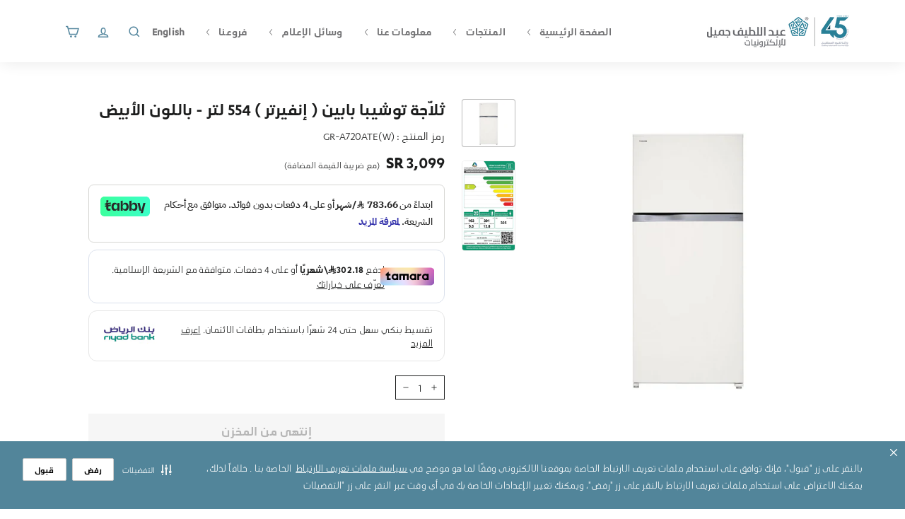

--- FILE ---
content_type: text/html; charset=utf-8
request_url: https://alje.com/products/toshiba-refrigerator-2-door-inverter-554-litres-white
body_size: 56829
content:
<!doctype html>
<html class="no-js ar" lang="ar" dir="rtl">
<head>
  <meta charset="utf-8">
  <meta http-equiv="X-UA-Compatible" content="IE=edge,chrome=1">
  <meta name="viewport" content="width=device-width,initial-scale=1">
  <meta name="google-site-verification" content="b3QVc1Ka1ebY_9zA4LbQwQv6LwEiKViRqspBBxg7YO4" />
  <meta name="theme-color" content="#51859a">
  <link rel="canonical" href="https://alje.com/products/toshiba-refrigerator-2-door-inverter-554-litres-white">
  <link rel="preload" as="style" href="//alje.com/cdn/shop/t/5/assets/theme.css?v=7197961659714309211761115549">
  
    <link rel="preload" as="style" href="//alje.com/cdn/shop/t/5/assets/rtl.css?v=133161271633359071001761115550">
  
  <link rel="preload" as="script" href="//alje.com/cdn/shop/t/5/assets/theme.js?v=48217368444319427751735045819">
  <link rel="preconnect" href="https://cdn.shopify.com">
  <link rel="preconnect" href="https://fonts.shopifycdn.com">
  <link rel="dns-prefetch" href="https://productreviews.shopifycdn.com">
  <link rel="dns-prefetch" href="https://ajax.googleapis.com">
  <link rel="dns-prefetch" href="https://maps.googleapis.com">
  <link rel="dns-prefetch" href="https://maps.gstatic.com"><link rel="shortcut icon" href="//alje.com/cdn/shop/files/favicon_32x32.png?v=1641824606" type="image/png" /><title>ثلّاجة توشيبا بابين ( إنفيرتر ) 554 لتر - باللون الأبيض
&ndash; Abdul Latif Jameel Electronics
</title>
<meta name="description" content="إضافة لمسة من الرقي والجمال إلى المطبخ الخاص بك مع توشيبا يمكنك تحقيقه مع هذا الموديل الرائع GR-A720ATE(W). حيث يمكنك التحكم في الثلاجة مع الشاشة المضيئة التي تعمل باللمس LED، فهي وسيلة سهلة للتحكم في تحديد درجة الحرارة. حيث يمكن ضبط بكرة درجة الحرارة بين التشغيل العادي والتشغيل الاقتصادي ECO أو وضع التجميد السريع مع ل"><meta property="og:site_name" content="Abdul Latif Jameel Electronics">
  <meta property="og:url" content="https://alje.com/products/toshiba-refrigerator-2-door-inverter-554-litres-white">
  <meta property="og:title" content="ثلّاجة توشيبا بابين ( إنفيرتر ) 554 لتر - باللون الأبيض">
  <meta property="og:type" content="product">
  <meta property="og:description" content="إضافة لمسة من الرقي والجمال إلى المطبخ الخاص بك مع توشيبا يمكنك تحقيقه مع هذا الموديل الرائع GR-A720ATE(W). حيث يمكنك التحكم في الثلاجة مع الشاشة المضيئة التي تعمل باللمس LED، فهي وسيلة سهلة للتحكم في تحديد درجة الحرارة. حيث يمكن ضبط بكرة درجة الحرارة بين التشغيل العادي والتشغيل الاقتصادي ECO أو وضع التجميد السريع مع ل"><meta property="og:image" content="http://alje.com/cdn/shop/products/GR-A720ATEZ_W.jpg?v=1643533793">
    <meta property="og:image:secure_url" content="https://alje.com/cdn/shop/products/GR-A720ATEZ_W.jpg?v=1643533793">
    <meta property="og:image:width" content="1000">
    <meta property="og:image:height" content="900"><meta name="twitter:site" content="@https://x.com/alj_electronics">
  <meta name="twitter:card" content="summary_large_image">
  <meta name="twitter:title" content="ثلّاجة توشيبا بابين ( إنفيرتر ) 554 لتر - باللون الأبيض">
  <meta name="twitter:description" content="إضافة لمسة من الرقي والجمال إلى المطبخ الخاص بك مع توشيبا يمكنك تحقيقه مع هذا الموديل الرائع GR-A720ATE(W). حيث يمكنك التحكم في الثلاجة مع الشاشة المضيئة التي تعمل باللمس LED، فهي وسيلة سهلة للتحكم في تحديد درجة الحرارة. حيث يمكن ضبط بكرة درجة الحرارة بين التشغيل العادي والتشغيل الاقتصادي ECO أو وضع التجميد السريع مع ل">
<style data-shopify>@font-face {
  font-family: Roboto;
  font-weight: 500;
  font-style: normal;
  font-display: swap;
  src: url("//alje.com/cdn/fonts/roboto/roboto_n5.250d51708d76acbac296b0e21ede8f81de4e37aa.woff2") format("woff2"),
       url("//alje.com/cdn/fonts/roboto/roboto_n5.535e8c56f4cbbdea416167af50ab0ff1360a3949.woff") format("woff");
}

  @font-face {
  font-family: Roboto;
  font-weight: 400;
  font-style: normal;
  font-display: swap;
  src: url("//alje.com/cdn/fonts/roboto/roboto_n4.2019d890f07b1852f56ce63ba45b2db45d852cba.woff2") format("woff2"),
       url("//alje.com/cdn/fonts/roboto/roboto_n4.238690e0007583582327135619c5f7971652fa9d.woff") format("woff");
}


  @font-face {
  font-family: Roboto;
  font-weight: 600;
  font-style: normal;
  font-display: swap;
  src: url("//alje.com/cdn/fonts/roboto/roboto_n6.3d305d5382545b48404c304160aadee38c90ef9d.woff2") format("woff2"),
       url("//alje.com/cdn/fonts/roboto/roboto_n6.bb37be020157f87e181e5489d5e9137ad60c47a2.woff") format("woff");
}

  @font-face {
  font-family: Roboto;
  font-weight: 400;
  font-style: italic;
  font-display: swap;
  src: url("//alje.com/cdn/fonts/roboto/roboto_i4.57ce898ccda22ee84f49e6b57ae302250655e2d4.woff2") format("woff2"),
       url("//alje.com/cdn/fonts/roboto/roboto_i4.b21f3bd061cbcb83b824ae8c7671a82587b264bf.woff") format("woff");
}

  @font-face {
  font-family: Roboto;
  font-weight: 600;
  font-style: italic;
  font-display: swap;
  src: url("//alje.com/cdn/fonts/roboto/roboto_i6.ebd6b6733fb2b030d60cbf61316511a7ffd82fb3.woff2") format("woff2"),
       url("//alje.com/cdn/fonts/roboto/roboto_i6.1363905a6d5249605bc5e0f859663ffe95ac3bed.woff") format("woff");
}

</style>
    <link href="//alje.com/cdn/shop/t/5/assets/rtl.css?v=133161271633359071001761115550" rel="stylesheet" type="text/css" media="all" />
  
<style data-shopify>:root {
    --typeHeaderPrimary: 'karbon'; 
    --typeHeaderFallback: sans-serif;
    --typeHeaderSize: 34px;
    --typeHeaderWeight: 500;
    --typeHeaderLineHeight: 1.4;
    --typeHeaderSpacing: 0.0em;

    --typeBasePrimary: 'karbon'; 
    --typeBaseFallback:sans-serif;
    --typeBaseSize: 16px;
    --typeBaseWeight: 400;
    --typeBaseSpacing: 0.01em;
    --typeBaseLineHeight: 1.4;

    --colorSmallImageBg: #ffffff;
    --colorSmallImageBgDark: #f7f7f7;
    --colorLargeImageBg: #1c1d1d;
    --colorLargeImageBgLight: #3d3f3f;

    --iconWeight: 5px;
    --iconLinecaps: miter;

    
      --buttonRadius: 0px;
      --btnPadding: 11px 20px;
    

    
      --roundness: 0px;
    

    
      --gridThickness: 0px;
    

    --productTileMargin: 10%;
    --collectionTileMargin: 10%;

    --swatchSize: 40px;


	<!-- SparkLayer Sample CSS Code -->


  /* Update colours */
  --spark-default-body-color: #555555; /* Main body colour*/
  --spark-primary-color: #000000; /* Main title colour*/
  --spark-secondary-color: #51859a; /* Main highlight colour*/
  --spark-link-color: #51859a; /* Link colour*/

  /* Typefaces */
  --spark-font-highlight: 'karbon', sans-serif; /* Highlight typeface*/
  --spark-font-weight-default: 400; /* Default font weight*/
  --spark-font-weight-medium: 500; /* Medium font weight*/
  --spark-font-weight-heavy: 600; /* Bold font weight*/

  /* General */
  --spark-border-radius-default: 4px; /* Default border radius*/
  --spark-drawer-max-width: 700px; /* Width of overlay*/
  --spark-drawer-max-width-wide: 1000px; /* Width of overlay in maximised view*/

  /* Font sizes */
  --spark-font-default: 'karbon', sans-serif;
  --spark-header-font: 'karbon', sans-serif; /* Header typeface*/
  --spark-font-default-size: 16px; /* Default font size*/
  --spark-font-default-size-small: 14px; /* Default font size - small screens*/
  --spark-header-font-weight: 500; /* Header font weight*/
  --spark-h1-fontsize: 24px; /* Header 1 font size*/
  --spark-h2-fontsize: 22px; /* Header 2 font size*/
  --spark-h3-fontsize: 20px; /* Header 3 font size*/
  --spark-h4-fontsize: 16px; /* Header 4 font size*/
  --spark-h5-fontsize: 15px; /* Header 5 font size*/
  --spark-h6-fontsize: 14px; /* Header 6 font size*/
  --spark-pricing-fontsize: 20px; /* Font size of pricing*/
  --spark-pricing-font-weight: 500; /* Font weight of pricing*/
  --spark-pricing-fontsize-small: 14px; /* Font size of pricing on mobile*/

  --spark-product-code-fontsize: 15px; /* Font size of product code*/
  --spark-product-code-font-weight: 500; /* Font weight of product code*/
  --spark-product-code-fontsize-small: 14px; /* Font size of product code on mobile*/
  --spark-product-stockstatus-align: flex-start; /* Aligment of stock status for single variants*/

  /* Buttons */
  --spark-button-font-family: 'karbon'; /* Button typeface*/
  --spark-button-color: #51859a; /* Default sutton colour*/
  --spark-button-color-highlight: #51859a; /* Default button colour hover*/
  --spark-button-large-color: #51859a; /* Large button colour*/
  --spark-button-large-color-highlight: #51859a; /* Large button colour hover*/
  --spark-border-radius-button: 4px; /* Button border radius*/
  --spark-button-small-font-size: 18px; /* Button font size*/
  --spark-button-font-weight: 600; /* Button font weight*/
  --spark-button-text-transform: none; /* Button text transform*/
  --spark-button-text-letter-spacing: 0; /* Button letter spacing*/
  --spark-button-padding: 1em 2.75em; /* Button padding*/

  /* Tables */
  --spark-table-border-color: #CCCCCC; /* Table border colour*/
  --spark-table-header-background-color: #F1F1F1; /* Table header background*/
  --spark-table-header-text-color: #222222; /* Table header font colour*/
  --spark-table-header-font-weight: 500; /* Table header font weight*/

  /* Product Card */
  --spark-product-card-button-radius: 4px; /* Button radius*/
  --spark-product-card-button-padding: 0.75em 1em; /* Button padding*/
  --spark-product-card-pricing-font-size: 15px; /* Pricng font size*/
  --spark-product-card-pricing-font-size-small: 14px; /* Pricng font size on mobile*/
  --spark-product-card-select-min-height: 0; /* Set a min-height for select menu*/


	<!-- End SparkLayer Sample CSS Code -->


  }

  @media screen and (max-width: 768px) {
    :root {
      --typeBaseSize: 14px;

      
        --roundness: 0px;
        --btnPadding: 9px 17px;
      
    }
  }</style><script>
    document.documentElement.className = document.documentElement.className.replace('no-js', 'js');

    window.theme = window.theme || {};
    theme.routes = {
      home: "/",
      collections: "/collections",
      cart: "/cart.js",
      cartPage: "/cart",
      cartAdd: "/cart/add.js",
      cartChange: "/cart/change.js",
      search: "/search"
    };
    theme.strings = {
      soldOut: "إنتهى من المخزن",
      unavailable: "غير متاح",
      inStockLabel: "متوفر في المخزن وجاهز للشحن",
      stockLabel: "مخزون منخفض - [count] عناصر متبقية",
      willNotShipUntil: "جاهز للشحن [date]",
      willBeInStockAfter: "متوفر مرة أخرى في المخزون [date]",
      waitingForStock: "المخزون في الطريق",
      savePrice: "وفر [saved_amount]",
      cartEmpty: "سلة التسوق الخاصة بك فارغة حاليًا.",
      cartTermsConfirmation: "يجب عليك الموافقة على شروط وأحكام المبيعات للتحقق",
      searchCollections: "المجموعات:",
      searchPages: "الصفحات:",
      searchArticles: "المقالات:"
    };
    theme.settings = {
      dynamicVariantsEnable: true,
      cartType: "page",
      isCustomerTemplate: false,
      moneyFormat: "SR {{amount_no_decimals}}",
      saveType: "percent",
      productImageSize: "square",
      productImageCover: false,
      predictiveSearch: true,
      predictiveSearchType: "product",
      superScriptSetting: false,
      superScriptPrice: false,
      quickView: false,
      quickAdd: false,
      themeName: 'Expanse',
      themeVersion: "2.3.0"
    };
  </script>

  <script>window.performance && window.performance.mark && window.performance.mark('shopify.content_for_header.start');</script><meta name="google-site-verification" content="tFcTnhcGJxGznG1bDiLHx0anChTNq1z67CWVu728waU">
<meta id="shopify-digital-wallet" name="shopify-digital-wallet" content="/60679979198/digital_wallets/dialog">
<link rel="alternate" hreflang="x-default" href="https://alje.com/products/toshiba-refrigerator-2-door-inverter-554-litres-white">
<link rel="alternate" hreflang="en" href="https://alje.com/en/products/toshiba-refrigerator-2-door-inverter-554-litres-white">
<link rel="alternate" type="application/json+oembed" href="https://alje.com/products/toshiba-refrigerator-2-door-inverter-554-litres-white.oembed">
<script async="async" src="/checkouts/internal/preloads.js?locale=ar-SA"></script>
<script id="shopify-features" type="application/json">{"accessToken":"80ddf06a01223ebbfcbaabd05e9b7d4d","betas":["rich-media-storefront-analytics"],"domain":"alje.com","predictiveSearch":true,"shopId":60679979198,"locale":"ar"}</script>
<script>var Shopify = Shopify || {};
Shopify.shop = "alje-b2b-en.myshopify.com";
Shopify.locale = "ar";
Shopify.currency = {"active":"SAR","rate":"1.0"};
Shopify.country = "SA";
Shopify.theme = {"name":"ALJE v2.0","id":141884948670,"schema_name":"Expanse","schema_version":"2.3.0","theme_store_id":null,"role":"main"};
Shopify.theme.handle = "null";
Shopify.theme.style = {"id":null,"handle":null};
Shopify.cdnHost = "alje.com/cdn";
Shopify.routes = Shopify.routes || {};
Shopify.routes.root = "/";</script>
<script type="module">!function(o){(o.Shopify=o.Shopify||{}).modules=!0}(window);</script>
<script>!function(o){function n(){var o=[];function n(){o.push(Array.prototype.slice.apply(arguments))}return n.q=o,n}var t=o.Shopify=o.Shopify||{};t.loadFeatures=n(),t.autoloadFeatures=n()}(window);</script>
<script id="shop-js-analytics" type="application/json">{"pageType":"product"}</script>
<script defer="defer" async type="module" src="//alje.com/cdn/shopifycloud/shop-js/modules/v2/client.init-shop-cart-sync_dlpDe4U9.en.esm.js"></script>
<script defer="defer" async type="module" src="//alje.com/cdn/shopifycloud/shop-js/modules/v2/chunk.common_FunKbpTJ.esm.js"></script>
<script type="module">
  await import("//alje.com/cdn/shopifycloud/shop-js/modules/v2/client.init-shop-cart-sync_dlpDe4U9.en.esm.js");
await import("//alje.com/cdn/shopifycloud/shop-js/modules/v2/chunk.common_FunKbpTJ.esm.js");

  window.Shopify.SignInWithShop?.initShopCartSync?.({"fedCMEnabled":true,"windoidEnabled":true});

</script>
<script>(function() {
  var isLoaded = false;
  function asyncLoad() {
    if (isLoaded) return;
    isLoaded = true;
    var urls = ["\/\/cdn.shopify.com\/proxy\/f2421c6750c1fbf166887ccbb3d9b1a97742c177a667b4c615e556d465fd4e05\/b2b-solution.bsscommerce.com\/js\/bss-b2b-cp.js?shop=alje-b2b-en.myshopify.com\u0026sp-cache-control=cHVibGljLCBtYXgtYWdlPTkwMA","https:\/\/cdn.shopify.com\/s\/files\/1\/0597\/3783\/3627\/files\/tptinstall.min.js?v=1718591634\u0026t=tapita-seo-script-tags\u0026shop=alje-b2b-en.myshopify.com"];
    for (var i = 0; i < urls.length; i++) {
      var s = document.createElement('script');
      s.type = 'text/javascript';
      s.async = true;
      s.src = urls[i];
      var x = document.getElementsByTagName('script')[0];
      x.parentNode.insertBefore(s, x);
    }
  };
  if(window.attachEvent) {
    window.attachEvent('onload', asyncLoad);
  } else {
    window.addEventListener('load', asyncLoad, false);
  }
})();</script>
<script id="__st">var __st={"a":60679979198,"offset":10800,"reqid":"4b8c08bd-30c2-4807-9f6b-bf2e244c478e-1765662935","pageurl":"alje.com\/products\/toshiba-refrigerator-2-door-inverter-554-litres-white","u":"4e2b0f4d5fd4","p":"product","rtyp":"product","rid":7144317386942};</script>
<script>window.ShopifyPaypalV4VisibilityTracking = true;</script>
<script id="captcha-bootstrap">!function(){'use strict';const t='contact',e='account',n='new_comment',o=[[t,t],['blogs',n],['comments',n],[t,'customer']],c=[[e,'customer_login'],[e,'guest_login'],[e,'recover_customer_password'],[e,'create_customer']],r=t=>t.map((([t,e])=>`form[action*='/${t}']:not([data-nocaptcha='true']) input[name='form_type'][value='${e}']`)).join(','),a=t=>()=>t?[...document.querySelectorAll(t)].map((t=>t.form)):[];function s(){const t=[...o],e=r(t);return a(e)}const i='password',u='form_key',d=['recaptcha-v3-token','g-recaptcha-response','h-captcha-response',i],f=()=>{try{return window.sessionStorage}catch{return}},m='__shopify_v',_=t=>t.elements[u];function p(t,e,n=!1){try{const o=window.sessionStorage,c=JSON.parse(o.getItem(e)),{data:r}=function(t){const{data:e,action:n}=t;return t[m]||n?{data:e,action:n}:{data:t,action:n}}(c);for(const[e,n]of Object.entries(r))t.elements[e]&&(t.elements[e].value=n);n&&o.removeItem(e)}catch(o){console.error('form repopulation failed',{error:o})}}const l='form_type',E='cptcha';function T(t){t.dataset[E]=!0}const w=window,h=w.document,L='Shopify',v='ce_forms',y='captcha';let A=!1;((t,e)=>{const n=(g='f06e6c50-85a8-45c8-87d0-21a2b65856fe',I='https://cdn.shopify.com/shopifycloud/storefront-forms-hcaptcha/ce_storefront_forms_captcha_hcaptcha.v1.5.2.iife.js',D={infoText:'Protected by hCaptcha',privacyText:'Privacy',termsText:'Terms'},(t,e,n)=>{const o=w[L][v],c=o.bindForm;if(c)return c(t,g,e,D).then(n);var r;o.q.push([[t,g,e,D],n]),r=I,A||(h.body.append(Object.assign(h.createElement('script'),{id:'captcha-provider',async:!0,src:r})),A=!0)});var g,I,D;w[L]=w[L]||{},w[L][v]=w[L][v]||{},w[L][v].q=[],w[L][y]=w[L][y]||{},w[L][y].protect=function(t,e){n(t,void 0,e),T(t)},Object.freeze(w[L][y]),function(t,e,n,w,h,L){const[v,y,A,g]=function(t,e,n){const i=e?o:[],u=t?c:[],d=[...i,...u],f=r(d),m=r(i),_=r(d.filter((([t,e])=>n.includes(e))));return[a(f),a(m),a(_),s()]}(w,h,L),I=t=>{const e=t.target;return e instanceof HTMLFormElement?e:e&&e.form},D=t=>v().includes(t);t.addEventListener('submit',(t=>{const e=I(t);if(!e)return;const n=D(e)&&!e.dataset.hcaptchaBound&&!e.dataset.recaptchaBound,o=_(e),c=g().includes(e)&&(!o||!o.value);(n||c)&&t.preventDefault(),c&&!n&&(function(t){try{if(!f())return;!function(t){const e=f();if(!e)return;const n=_(t);if(!n)return;const o=n.value;o&&e.removeItem(o)}(t);const e=Array.from(Array(32),(()=>Math.random().toString(36)[2])).join('');!function(t,e){_(t)||t.append(Object.assign(document.createElement('input'),{type:'hidden',name:u})),t.elements[u].value=e}(t,e),function(t,e){const n=f();if(!n)return;const o=[...t.querySelectorAll(`input[type='${i}']`)].map((({name:t})=>t)),c=[...d,...o],r={};for(const[a,s]of new FormData(t).entries())c.includes(a)||(r[a]=s);n.setItem(e,JSON.stringify({[m]:1,action:t.action,data:r}))}(t,e)}catch(e){console.error('failed to persist form',e)}}(e),e.submit())}));const S=(t,e)=>{t&&!t.dataset[E]&&(n(t,e.some((e=>e===t))),T(t))};for(const o of['focusin','change'])t.addEventListener(o,(t=>{const e=I(t);D(e)&&S(e,y())}));const B=e.get('form_key'),M=e.get(l),P=B&&M;t.addEventListener('DOMContentLoaded',(()=>{const t=y();if(P)for(const e of t)e.elements[l].value===M&&p(e,B);[...new Set([...A(),...v().filter((t=>'true'===t.dataset.shopifyCaptcha))])].forEach((e=>S(e,t)))}))}(h,new URLSearchParams(w.location.search),n,t,e,['guest_login'])})(!1,!0)}();</script>
<script integrity="sha256-52AcMU7V7pcBOXWImdc/TAGTFKeNjmkeM1Pvks/DTgc=" data-source-attribution="shopify.loadfeatures" defer="defer" src="//alje.com/cdn/shopifycloud/storefront/assets/storefront/load_feature-81c60534.js" crossorigin="anonymous"></script>
<script data-source-attribution="shopify.dynamic_checkout.dynamic.init">var Shopify=Shopify||{};Shopify.PaymentButton=Shopify.PaymentButton||{isStorefrontPortableWallets:!0,init:function(){window.Shopify.PaymentButton.init=function(){};var t=document.createElement("script");t.src="https://alje.com/cdn/shopifycloud/portable-wallets/latest/portable-wallets.ar.js",t.type="module",document.head.appendChild(t)}};
</script>
<script data-source-attribution="shopify.dynamic_checkout.buyer_consent">
  function portableWalletsHideBuyerConsent(e){var t=document.getElementById("shopify-buyer-consent"),n=document.getElementById("shopify-subscription-policy-button");t&&n&&(t.classList.add("hidden"),t.setAttribute("aria-hidden","true"),n.removeEventListener("click",e))}function portableWalletsShowBuyerConsent(e){var t=document.getElementById("shopify-buyer-consent"),n=document.getElementById("shopify-subscription-policy-button");t&&n&&(t.classList.remove("hidden"),t.removeAttribute("aria-hidden"),n.addEventListener("click",e))}window.Shopify?.PaymentButton&&(window.Shopify.PaymentButton.hideBuyerConsent=portableWalletsHideBuyerConsent,window.Shopify.PaymentButton.showBuyerConsent=portableWalletsShowBuyerConsent);
</script>
<script data-source-attribution="shopify.dynamic_checkout.cart.bootstrap">document.addEventListener("DOMContentLoaded",(function(){function t(){return document.querySelector("shopify-accelerated-checkout-cart, shopify-accelerated-checkout")}if(t())Shopify.PaymentButton.init();else{new MutationObserver((function(e,n){t()&&(Shopify.PaymentButton.init(),n.disconnect())})).observe(document.body,{childList:!0,subtree:!0})}}));
</script>
<script id="sections-script" data-sections="footer" defer="defer" src="//alje.com/cdn/shop/t/5/compiled_assets/scripts.js?5128"></script>
<script>window.performance && window.performance.mark && window.performance.mark('shopify.content_for_header.end');</script>

  <script src="//alje.com/cdn/shop/t/5/assets/vendor-scripts-v1.js" defer="defer"></script>
  <script src="//alje.com/cdn/shop/t/5/assets/theme.js?v=48217368444319427751735045819" defer="defer"></script><script src="//alje.com/cdn/shop/t/5/assets/bss-file-configdata.js?v=19453381437224918031734348428" type="text/javascript"></script> <script src="//alje.com/cdn/shop/t/5/assets/bss-file-configdata-banner.js?v=151034973688681356691734348428" type="text/javascript"></script> <script src="//alje.com/cdn/shop/t/5/assets/bss-file-configdata-popup.js?v=173992696638277510541734348428" type="text/javascript"></script><script>
                if (typeof BSS_PL == 'undefined') {
                    var BSS_PL = {};
                }
                var bssPlApiServer = "https://product-labels-pro.bsscommerce.com";
                BSS_PL.customerTags = 'null';
                BSS_PL.customerId = 'null';
                BSS_PL.configData = configDatas;
                BSS_PL.configDataBanner = configDataBanners ? configDataBanners : [];
                BSS_PL.configDataPopup = configDataPopups ? configDataPopups : [];
                BSS_PL.storeId = 34258;
                BSS_PL.currentPlan = "false";
                BSS_PL.storeIdCustomOld = "10678";
                BSS_PL.storeIdOldWIthPriority = "12200";
                BSS_PL.apiServerProduction = "https://product-labels-pro.bsscommerce.com";
                
                BSS_PL.integration = {"laiReview":{"status":0,"config":[]}}
                </script>
            <style>
.homepage-slideshow .slick-slide .bss_pl_img {
    visibility: hidden !important;
}
</style><script>function fixBugForStores($, BSS_PL, parent, page, htmlLabel) { return false;}</script>
<!-- Google Tag Manager -->
<script>(function(w,d,s,l,i){w[l]=w[l]||[];w[l].push({'gtm.start':
new Date().getTime(),event:'gtm.js'});var f=d.getElementsByTagName(s)[0],
j=d.createElement(s),dl=l!='dataLayer'?'&l='+l:'';j.async=true;j.src=
'https://www.googletagmanager.com/gtm.js?id='+i+dl;f.parentNode.insertBefore(j,f);
})(window,document,'script','dataLayer','GTM-NMCF5TZR');</script>
<!-- End Google Tag Manager -->
<!-- Cookie Banner -->
<script>
(function () {
	var s = document.createElement('script');
	s.src = 'https://cdn-app5.securiti.ai/consent/cookie-consent-sdk-loader.js';
	s.setAttribute('data-tenant-uuid', '82a21883-dcae-4428-bebb-18ce3f14b54c');
	s.setAttribute('data-domain-uuid', '39264fc4-42f4-4133-98ea-26dc9d349fc1');
	s.setAttribute('data-backend-url', 'https://app5.securiti.ai');
	s.setAttribute('data-skip-css', 'false');
	s.defer = true;
    s.addEventListener('load', function() {
            window.setConsentBannerParams(
      {overrideBannerLanguage: {
            'https://alje.com' :'ar',    
        }
      })
    });
 
	var parent_node = document.head || document.body;
	parent_node.appendChild(s);
})()
</script> 
<!-- End Cookie Banner -->
                        <!-- BEGIN app block: shopify://apps/judge-me-reviews/blocks/judgeme_core/61ccd3b1-a9f2-4160-9fe9-4fec8413e5d8 --><!-- Start of Judge.me Core -->




<link rel="dns-prefetch" href="https://cdnwidget.judge.me">
<link rel="dns-prefetch" href="https://cdn.judge.me">
<link rel="dns-prefetch" href="https://cdn1.judge.me">
<link rel="dns-prefetch" href="https://api.judge.me">

<script data-cfasync='false' class='jdgm-settings-script'>window.jdgmSettings={"pagination":5,"disable_web_reviews":false,"badge_no_review_text":"لا يوجد تقييمات","badge_n_reviews_text":"{{ n }} تقييم/تقييمات","badge_star_color":"#FFBD00","hide_badge_preview_if_no_reviews":true,"badge_hide_text":false,"enforce_center_preview_badge":false,"widget_title":"تقييمات العملاء","widget_open_form_text":"إضافة تقييم","widget_close_form_text":"إلغاء التقييم","widget_refresh_page_text":"إعادة تحميل الصفحة","widget_summary_text":"بناءً على {{ number_of_reviews }} تقييمات","widget_no_review_text":"لا يوجد تقييمات بعد","widget_name_field_text":"الإسم","widget_verified_name_field_text":"(إسم تم التحقق منه (عام","widget_name_placeholder_text":"(ادخال الإسم (عام","widget_required_field_error_text":"هذه الخانة مطلوبه.","widget_email_field_text":"الإيميل","widget_verified_email_field_text":"إيميل تم التحقق منه (خاص، لا يمكن تعديله مجدداً)","widget_email_placeholder_text":"إدخال إيميلك (خاص)","widget_email_field_error_text":"الرجاء ادخال إيميل صحيح","widget_rating_field_text":"علامة التقييم","widget_review_title_field_text":"عنوان التقييم","widget_review_title_placeholder_text":"كتابة عنوان لتقييمك","widget_review_body_field_text":"مراجعة","widget_review_body_placeholder_text":"كتابة تعليقك هنا","widget_pictures_field_text":"صورة / فيديو (اختياري)","widget_submit_review_text":"إرسال التقييم","widget_submit_verified_review_text":"إرسال التقييم الذي تم التحقق منه","widget_submit_success_msg_with_auto_publish":"شكرا لك! يرجى تحديث الصفحة في غضون لحظات قليلة لرؤية رأيك. يمكنك إزالة أو تعديل رأيك عن طريق تسجيل الدخول إلى \u003ca href='https://judge.me/login' target='_blank' rel='nofollow noopener'\u003eJudge.me\u003c/a\u003e","widget_submit_success_msg_no_auto_publish":"شكرا لك! سيتم نشر رأيك بمجرد الموافقة عليه من قبل مسؤول المتجر. يمكنك إزالة أو تعديل رأيك عن طريق تسجيل الدخول إلى \u003ca href='https://judge.me/login' target='_blank' rel='nofollow noopener'\u003eJudge.me\u003c/a\u003e","widget_show_default_reviews_out_of_total_text":"عرض {{ n_reviews_shown }} من اصل {{ n_reviews }} تقييمات.","widget_show_all_link_text":"عرض الكل","widget_show_less_link_text":"عرض أقل","widget_author_said_text":"{{ reviewer_name }} كتب:","widget_days_text":"منذ {{ n }} ايام","widget_weeks_text":"منذ {{ n }} اسبوع/اسابيع","widget_months_text":"منذ {{ n }} شهر/شهور","widget_years_text":"منذ {{ n }} سنة/سنوات","widget_yesterday_text":"في الامس","widget_today_text":"اليوم","widget_replied_text":"\u003e\u003e {{ shop_name }} قام بالرد:","widget_read_more_text":"قراءة المزيد","widget_rating_filter_see_all_text":"مشاهدة جميع التقييمات","widget_sorting_most_recent_text":"الأحدث أولاً","widget_sorting_highest_rating_text":"الأعلى تقييماً","widget_sorting_lowest_rating_text":"الأدنى تقييماً","widget_sorting_with_pictures_text":"صور فقط","widget_sorting_most_helpful_text":"الأكثر فائدة","widget_open_question_form_text":"طرح سؤال","widget_reviews_subtab_text":"تقييمات","widget_questions_subtab_text":"أسئلة","widget_question_label_text":"سؤال","widget_answer_label_text":"إجابة","widget_question_placeholder_text":"كتابة سؤالك هنا","widget_submit_question_text":"إرسال السؤال","widget_question_submit_success_text":"شكراً لك على سؤالك! سنقوم بإخطارك وسيتم نشر سؤالك بمجرد إجابته.","widget_star_color":"#FFBD00","verified_badge_text":"تم التحقق منه","verified_badge_placement":"left-of-reviewer-name","widget_hide_border":false,"widget_social_share":false,"all_reviews_include_out_of_store_products":true,"all_reviews_out_of_store_text":"(من خارج المتجر)","all_reviews_product_name_prefix_text":"عن","enable_review_pictures":true,"review_date_format":"timestamp","widget_product_reviews_subtab_text":"تقييمات المنتج","widget_shop_reviews_subtab_text":"تقييمات المتجر","widget_write_a_store_review_text":"اكتب مراجعة للمتجر","widget_other_languages_heading":"التقييمات بلغات أخرى","widget_sorting_pictures_first_text":"الصور أولاً","floating_tab_button_name":"★ مراجعات","floating_tab_title":"دع العملاء يتحدثون عنا","floating_tab_url":"","floating_tab_url_enabled":false,"all_reviews_text_badge_text":"قيّمنا العملاء {{ shop.metafields.judgeme.all_reviews_rating | round: 1 }}/5 استنادًا إلى مراجعات {{ shop.metafields.judgeme.all_reviews_count }}.","all_reviews_text_badge_text_branded_style":"{{ shop.metafields.judgeme.all_reviews_rating | round: 1 }} من 5 نجوم بناءً على {{ shop.metafields.judgeme.all_reviews_count }} تقييم","all_reviews_text_badge_url":"","all_reviews_text_style":"branded","featured_carousel_title":"دع العملاء يتحدثون عنا","featured_carousel_count_text":"من {{ n }} من المراجعات","featured_carousel_url":"","verified_count_badge_style":"branded","verified_count_badge_url":"","picture_reminder_submit_button":"تحميل الصور","widget_sorting_videos_first_text":"مقاطع الفيديو أولاً","widget_review_pending_text":"قيد الانتظار","remove_microdata_snippet":true,"preview_badge_no_question_text":"لا توجد أسئلة","preview_badge_n_question_text":"{{ number_of_questions }} سؤال/أسئلة","widget_search_bar_placeholder":"البحث في الاستعراضات","widget_sorting_verified_only_text":"التحقق فقط","featured_carousel_verified_badge_enable":true,"featured_carousel_more_reviews_button_text":"Read more reviews","featured_carousel_view_product_button_text":"مشاهدة المنتج","all_reviews_page_load_more_text":"تحميل المزيد من التعليقات","widget_advanced_speed_features":5,"widget_public_name_text":"معروضة بشكل عام مثل","default_reviewer_name_has_non_latin":true,"widget_reviewer_anonymous":"مجهول","medals_widget_title":"ميداليات مراجعة Judge.me","widget_invalid_yt_video_url_error_text":"ليس عنوان URL لفيديو YouTube","widget_max_length_field_error_text":"يُرجى عدم إدخال أكثر من {0} حرفًا.","widget_verified_by_shop_text":"تم التحقق من قبل Shop","widget_load_with_code_splitting":true,"widget_ugc_title":"من صنعنا ، ومشاركتها أنت","widget_ugc_subtitle":"ضع علامة لنا لترى صورتك واردة في صفحتنا","widget_ugc_primary_button_text":"اشتري الآن","widget_ugc_secondary_button_text":"تحميل المزيد","widget_ugc_reviews_button_text":"مشاهدة التعليقات","widget_primary_color":"#51859A","widget_summary_average_rating_text":"{{ average_rating }} من 5","widget_media_grid_title":"صور العملاء ومقاطع الفيديو","widget_media_grid_see_more_text":"شاهد المزيد","widget_verified_by_judgeme_text":"تم التحقق من قبل Judge.me","widget_verified_by_judgeme_text_in_store_medals":"Verified by Judge.me","widget_media_field_exceed_quantity_message":"معذرةً ، لا يمكننا قبول سوى {{ max_media }} لمراجعة واحدة.","widget_media_field_exceed_limit_message":"{{ file_name }} كبير جدًا ، يرجى تحديد {{ media_type }} أقل من {{ size_limit }} ميغابايت.","widget_review_submitted_text":"تم إرسال المراجعة!","widget_question_submitted_text":"تم إرسال السؤال!","widget_close_form_text_question":"إلغاء","widget_write_your_answer_here_text":"اكتب إجابتك هنا","widget_enabled_branded_link":true,"widget_show_collected_by_judgeme":false,"widget_collected_by_judgeme_text":"تم جمعها بواسطة Judge.me","widget_load_more_text":"تحميل المزيد","widget_full_review_text":"استعراض كامل","widget_read_more_reviews_text":"قراءة المزيد من التعليقات","widget_read_questions_text":"اقرأ الأسئلة","widget_questions_and_answers_text":"أسئلة و أجوبة","widget_verified_by_text":"أكد عن طريق","widget_number_of_reviews_text":"{{ number_of_reviews }} مراجعات","widget_back_button_text":"رجوع","widget_next_button_text":"التالي","widget_custom_forms_filter_button":"Filters","how_reviews_are_collected":"كيف يتم جمع المراجعات؟","widget_gdpr_statement":"كيف نستخدم بياناتك: لن نتصل بك إلا بشأن المراجعة التي تركتها، وإذا لزم الأمر فقط. من خلال إرسال رأيك، فإنك توافق على \u003ca href='https://judge.me/terms' target='_blank' rel='nofollow noopener'\u003eشروط وأحكام\u003c/a\u003e و\u003ca href= 'https://judge.me/privacy' target='_blank' rel='nofollow noopener'\u003eسياسة الخصوصية\u003c/a\u003eوسياسات \u003ca href='https://judge.me/content-policy' target='_blank' rel='nofollow noopener'\u003eالمحتوى\u003c/a\u003e.","review_snippet_widget_round_border_style":true,"review_snippet_widget_card_color":"#FFFFFF","review_snippet_widget_slider_arrows_background_color":"#FFFFFF","review_snippet_widget_slider_arrows_color":"#000000","review_snippet_widget_star_color":"#339999","platform":"shopify","branding_url":"https://app.judge.me/reviews","branding_text":"Powered by Judge.me","locale":"ar","reply_name":"Abdul Latif Jameel Electronics","widget_version":"3.0","footer":true,"autopublish":false,"review_dates":true,"enable_custom_form":false,"enable_multi_locales_translations":true,"can_be_branded":false,"reply_name_text":"Abdul Latif Jameel Electronics"};</script> <style class='jdgm-settings-style'>﻿.jdgm-xx{left:0}:root{--jdgm-primary-color: #51859A;--jdgm-secondary-color: rgba(81,133,154,0.1);--jdgm-star-color: #FFBD00;--jdgm-write-review-text-color: white;--jdgm-write-review-bg-color: #51859A;--jdgm-paginate-color: #51859A;--jdgm-border-radius: 0;--jdgm-reviewer-name-color: #51859A}.jdgm-histogram__bar-content{background-color:#51859A}.jdgm-rev[data-verified-buyer=true] .jdgm-rev__icon.jdgm-rev__icon:after,.jdgm-rev__buyer-badge.jdgm-rev__buyer-badge{color:white;background-color:#51859A}.jdgm-review-widget--small .jdgm-gallery.jdgm-gallery .jdgm-gallery__thumbnail-link:nth-child(8) .jdgm-gallery__thumbnail-wrapper.jdgm-gallery__thumbnail-wrapper:before{content:"شاهد المزيد"}@media only screen and (min-width: 768px){.jdgm-gallery.jdgm-gallery .jdgm-gallery__thumbnail-link:nth-child(8) .jdgm-gallery__thumbnail-wrapper.jdgm-gallery__thumbnail-wrapper:before{content:"شاهد المزيد"}}.jdgm-preview-badge .jdgm-star.jdgm-star{color:#FFBD00}.jdgm-prev-badge[data-average-rating='0.00']{display:none !important}.jdgm-author-all-initials{display:none !important}.jdgm-author-last-initial{display:none !important}.jdgm-rev-widg__title{visibility:hidden}.jdgm-rev-widg__summary-text{visibility:hidden}.jdgm-prev-badge__text{visibility:hidden}.jdgm-rev__prod-link-prefix:before{content:'about'}.jdgm-rev__out-of-store-text:before{content:'(out of store)'}@media only screen and (min-width: 768px){.jdgm-rev__pics .jdgm-rev_all-rev-page-picture-separator,.jdgm-rev__pics .jdgm-rev__product-picture{display:none}}@media only screen and (max-width: 768px){.jdgm-rev__pics .jdgm-rev_all-rev-page-picture-separator,.jdgm-rev__pics .jdgm-rev__product-picture{display:none}}.jdgm-preview-badge[data-template="product"]{display:none !important}.jdgm-preview-badge[data-template="collection"]{display:none !important}.jdgm-preview-badge[data-template="index"]{display:none !important}.jdgm-review-widget[data-from-snippet="true"]{display:none !important}.jdgm-verified-count-badget[data-from-snippet="true"]{display:none !important}.jdgm-carousel-wrapper[data-from-snippet="true"]{display:none !important}.jdgm-all-reviews-text[data-from-snippet="true"]{display:none !important}.jdgm-medals-section[data-from-snippet="true"]{display:none !important}.jdgm-ugc-media-wrapper[data-from-snippet="true"]{display:none !important}.jdgm-review-snippet-widget .jdgm-rev-snippet-widget__cards-container .jdgm-rev-snippet-card{border-radius:8px;background:#fff}.jdgm-review-snippet-widget .jdgm-rev-snippet-widget__cards-container .jdgm-rev-snippet-card__rev-rating .jdgm-star{color:#399}.jdgm-review-snippet-widget .jdgm-rev-snippet-widget__prev-btn,.jdgm-review-snippet-widget .jdgm-rev-snippet-widget__next-btn{border-radius:50%;background:#fff}.jdgm-review-snippet-widget .jdgm-rev-snippet-widget__prev-btn>svg,.jdgm-review-snippet-widget .jdgm-rev-snippet-widget__next-btn>svg{fill:#000}.jdgm-full-rev-modal.rev-snippet-widget .jm-mfp-container .jm-mfp-content,.jdgm-full-rev-modal.rev-snippet-widget .jm-mfp-container .jdgm-full-rev__icon,.jdgm-full-rev-modal.rev-snippet-widget .jm-mfp-container .jdgm-full-rev__pic-img,.jdgm-full-rev-modal.rev-snippet-widget .jm-mfp-container .jdgm-full-rev__reply{border-radius:8px}.jdgm-full-rev-modal.rev-snippet-widget .jm-mfp-container .jdgm-full-rev[data-verified-buyer="true"] .jdgm-full-rev__icon::after{border-radius:8px}.jdgm-full-rev-modal.rev-snippet-widget .jm-mfp-container .jdgm-full-rev .jdgm-rev__buyer-badge{border-radius:calc( 8px / 2 )}.jdgm-full-rev-modal.rev-snippet-widget .jm-mfp-container .jdgm-full-rev .jdgm-full-rev__replier::before{content:'Abdul Latif Jameel Electronics'}.jdgm-full-rev-modal.rev-snippet-widget .jm-mfp-container .jdgm-full-rev .jdgm-full-rev__product-button{border-radius:calc( 8px * 6 )}
</style> <style class='jdgm-settings-style'></style>

  
  
  
  <style class='jdgm-miracle-styles'>
  @-webkit-keyframes jdgm-spin{0%{-webkit-transform:rotate(0deg);-ms-transform:rotate(0deg);transform:rotate(0deg)}100%{-webkit-transform:rotate(359deg);-ms-transform:rotate(359deg);transform:rotate(359deg)}}@keyframes jdgm-spin{0%{-webkit-transform:rotate(0deg);-ms-transform:rotate(0deg);transform:rotate(0deg)}100%{-webkit-transform:rotate(359deg);-ms-transform:rotate(359deg);transform:rotate(359deg)}}@font-face{font-family:'JudgemeStar';src:url("[data-uri]") format("woff");font-weight:normal;font-style:normal}.jdgm-star{font-family:'JudgemeStar';display:inline !important;text-decoration:none !important;padding:0 4px 0 0 !important;margin:0 !important;font-weight:bold;opacity:1;-webkit-font-smoothing:antialiased;-moz-osx-font-smoothing:grayscale}.jdgm-star:hover{opacity:1}.jdgm-star:last-of-type{padding:0 !important}.jdgm-star.jdgm--on:before{content:"\e000"}.jdgm-star.jdgm--off:before{content:"\e001"}.jdgm-star.jdgm--half:before{content:"\e002"}.jdgm-widget *{margin:0;line-height:1.4;-webkit-box-sizing:border-box;-moz-box-sizing:border-box;box-sizing:border-box;-webkit-overflow-scrolling:touch}.jdgm-hidden{display:none !important;visibility:hidden !important}.jdgm-temp-hidden{display:none}.jdgm-spinner{width:40px;height:40px;margin:auto;border-radius:50%;border-top:2px solid #eee;border-right:2px solid #eee;border-bottom:2px solid #eee;border-left:2px solid #ccc;-webkit-animation:jdgm-spin 0.8s infinite linear;animation:jdgm-spin 0.8s infinite linear}.jdgm-spinner:empty{display:block}.jdgm-prev-badge{display:block !important}

</style>


  
  
   


<script data-cfasync='false' class='jdgm-script'>
!function(e){window.jdgm=window.jdgm||{},jdgm.CDN_HOST="https://cdnwidget.judge.me/",jdgm.API_HOST="https://api.judge.me/",jdgm.CDN_BASE_URL="https://cdn.shopify.com/extensions/019b0cac-cff0-7e9e-8d68-33c30d1f27af/judgeme-extensions-260/assets/",
jdgm.docReady=function(d){(e.attachEvent?"complete"===e.readyState:"loading"!==e.readyState)?
setTimeout(d,0):e.addEventListener("DOMContentLoaded",d)},jdgm.loadCSS=function(d,t,o,a){
!o&&jdgm.loadCSS.requestedUrls.indexOf(d)>=0||(jdgm.loadCSS.requestedUrls.push(d),
(a=e.createElement("link")).rel="stylesheet",a.class="jdgm-stylesheet",a.media="nope!",
a.href=d,a.onload=function(){this.media="all",t&&setTimeout(t)},e.body.appendChild(a))},
jdgm.loadCSS.requestedUrls=[],jdgm.loadJS=function(e,d){var t=new XMLHttpRequest;
t.onreadystatechange=function(){4===t.readyState&&(Function(t.response)(),d&&d(t.response))},
t.open("GET",e),t.send()},jdgm.docReady((function(){(window.jdgmLoadCSS||e.querySelectorAll(
".jdgm-widget, .jdgm-all-reviews-page").length>0)&&(jdgmSettings.widget_load_with_code_splitting?
parseFloat(jdgmSettings.widget_version)>=3?jdgm.loadCSS(jdgm.CDN_HOST+"widget_v3/base.css"):
jdgm.loadCSS(jdgm.CDN_HOST+"widget/base.css"):jdgm.loadCSS(jdgm.CDN_HOST+"shopify_v2.css"),
jdgm.loadJS(jdgm.CDN_HOST+"loa"+"der.js"))}))}(document);
</script>
<noscript><link rel="stylesheet" type="text/css" media="all" href="https://cdnwidget.judge.me/shopify_v2.css"></noscript>

<!-- BEGIN app snippet: theme_fix_tags --><script>
  (function() {
    var jdgmThemeFixes = null;
    if (!jdgmThemeFixes) return;
    var thisThemeFix = jdgmThemeFixes[Shopify.theme.id];
    if (!thisThemeFix) return;

    if (thisThemeFix.html) {
      document.addEventListener("DOMContentLoaded", function() {
        var htmlDiv = document.createElement('div');
        htmlDiv.classList.add('jdgm-theme-fix-html');
        htmlDiv.innerHTML = thisThemeFix.html;
        document.body.append(htmlDiv);
      });
    };

    if (thisThemeFix.css) {
      var styleTag = document.createElement('style');
      styleTag.classList.add('jdgm-theme-fix-style');
      styleTag.innerHTML = thisThemeFix.css;
      document.head.append(styleTag);
    };

    if (thisThemeFix.js) {
      var scriptTag = document.createElement('script');
      scriptTag.classList.add('jdgm-theme-fix-script');
      scriptTag.innerHTML = thisThemeFix.js;
      document.head.append(scriptTag);
    };
  })();
</script>
<!-- END app snippet -->
<!-- End of Judge.me Core -->



<!-- END app block --><!-- BEGIN app block: shopify://apps/bss-b2b-solution/blocks/config-header/451233f2-9631-4c49-8b6f-057e4ebcde7f -->

<script id="bss-b2b-config-data">
  	if (typeof BSS_B2B == 'undefined') {
  		var BSS_B2B = {};
	}

	
        BSS_B2B.storeId = 9668;
        BSS_B2B.currentPlan = "false";
        BSS_B2B.planCode = "platinum";
        BSS_B2B.shopModules = JSON.parse('[{"code":"qb","status":1},{"code":"cp","status":1},{"code":"act","status":1},{"code":"form","status":1},{"code":"tax_exempt","status":1},{"code":"amo","status":1},{"code":"mc","status":1},{"code":"public_api","status":1},{"code":"dc","status":1},{"code":"cart_note","status":1},{"code":"mo","status":1},{"code":"tax_display","status":1},{"code":"sr","status":1},{"code":"bogo","status":1},{"code":"qi","status":1},{"code":"ef","status":1},{"code":"pl","status":1}]');
        BSS_B2B.version = 1;
        var bssB2bApiServer = "https://b2b-solution-api.bsscommerce.com";
        var bssB2bCmsUrl = "https://b2b-solution.bsscommerce.com";
        var bssGeoServiceUrl = "https://geo-ip-service.bsscommerce.com";
        var bssB2bCheckoutUrl = "https://b2b-solution-checkout.bsscommerce.com";
    

	
		BSS_B2B.integrationApp = null;
	

	

	
		
		
		BSS_B2B.configData = [].concat([{"i":570044,"n":"BSS TEST","at":3,"ci":"6484303216830,8834056552638","mct":0,"pct":0,"xpct":0,"dt":2,"dv":"20.00","sd":"2023-04-06T02:37:31.000Z","ed":"2023-04-06T02:37:31.000Z","st":"05:37:00","et":"05:37:00","ef":0,"eed":0,"t":"vVyfRQhNWUnM/voK50e1Lj19nYlJQ/O/zMb/KFgwt70="}],[],[],[],[],[],[],[],[],[],);
		BSS_B2B.cpSettings = {"cpType":0,"default_price_color":"#000000","price_applied_cp_color":"#000000"};
		BSS_B2B.customPricingSettings = null;
	
	
		

		BSS_B2B.plConfigData = [].concat([{"id":10171137,"name":"ALJE Test","priority":0,"apply_to":3,"customer_ids":"6540282200254,8838933872830,8931420111038","customer_tags":"","exclude_from":0,"exc_customer_tags":"","exc_customers":"","start_date":"2025-10-22T07:21:48.000Z","end_date":"2025-10-22T07:21:48.000Z","start_time":"10:21:00","end_time":"10:21:00","enable_end_date":0,"apply_at":0,"exc_product_type":0,"market_condition_type":0,"allowed_regions":[],"selected_products":[{"id":146012652,"product_id":"8363480875198","discount_type":2,"discount_value":"10.00","token":"fY8OB1OxavQXNvOO3qYcjCg2lRZPT+x4GbjBcR6uQ8I="},{"id":146012653,"product_id":"8560459710654","discount_type":2,"discount_value":"10.00","token":"JBu2cfUAfAeC7ZBlU4gSlySh++qNLvGRJGO9MOUzxWw="}]}],[],[],[],[],[],[],[],[],[],);
		BSS_B2B.cpSettings = {"cpType":0,"default_price_color":"#000000","price_applied_cp_color":"#000000"};
	
	
		
		BSS_B2B.qbRules = [].concat([],[],[],[],[],);

		
			BSS_B2B.qbTranslations = {"table_header_text":"Discount details based on quantity range","table_qty_range_text":"Quantity Range","table_header_text_ab":"Show discount details based on amount range","table_amount_range_text":"Amount Range","table_discount_text":"Discount","flat_price_suffix":"each","price_applied":"Price Applied","minimum_quantity":"Minimum Quantity","maximum_quantity":"Maximum Quantity","minimum_amount":"Minimum Amount","maximum_amount":"Maximum Amount","buy":"Buy","off":"off!","for":"for","messageOneColumn":"Message the user sees about the product","quantity_text":"Quantity","amount_text":"Amount","unitQuantity_text":"Unit Quantity","unitPrice_text":"Unit Price"};
		

		BSS_B2B.qbSettings = {"page_show_qb_table":["0","1","2"],"show_multiple_table":0,"position_qb_table":"1","max_or_min_qty":1};
		BSS_B2B.designTables = {"header_table_background":"#161d1d","text_header_table_color":"#ffffff","table_background_color":"#ffffff","title_table_background":"#ffffff","text_title_table_color":"#161d1d","text_table_color":"#161d1d","row_click_background_color":"#f7f7f7","row_click_text_color":"#161d1d","border_radius_table":0,"text_align_herder_table":"center","header_text_size":14,"config_inner_padding_text_header":4,"border_style_table":"solid","border_color_table":"#5a5a5a","border_width_table":1,"hide_rule_name":0,"hide_table_header":0,"hide_column_title":0};
	
	
		BSS_B2B.amoRules = [];
		BSS_B2B.amoTranslations = {"at_least_text":"You must choose at least","up_to_text":"You can only choose up to","product_text":"product(s)","warning_text":"Warning","warning_minimum_order_text":"Your order amount must be greater than (or equal to)","warning_maximum_order_text":"Your order amount must be less than (or equal to)","min_amount_product":"Please select an amount of at least","min_quantity_product":"Please select at least","max_amount_product":"Please select an amount of up to","max_quantity_product":"Please select up to"};
		BSS_B2B.amoSettings = {"headerBackgroundColor":"#ff9800","contentBackgroundColor":"#ffffff","headerTextColor":"#ffffff","contentTextColor":"#000000","amoType":2,"display_notify_message":1,"popup_position":1,"show_products":0};
	
	
		BSS_B2B.efRules = [];
		BSS_B2B.efSettings = {"ef_freeship_type":0,"header_table_background":"#000000","text_header_table_color":"#ffffff","table_background_color":"#ffffff","text_table_color":"#000000","row_hover_background_color":"#a7a7a7","row_hover_text_color":"#008000","page_show_table":["0","1","2"]};
		BSS_B2B.efTranslations = {"table_header_text":"Show extra fee based on quantity range","table_qty_range_text":"Quantity Range","table_header_text_ab":"Show extra fee based on amount range","table_amount_range_text":"Amount Range","free_ship":"Free ship","fee_applied":"Fee Applied"};
	
	
		BSS_B2B.qiRules = [];
		BSS_B2B.qiSettings = {"headerBackgroundColor":"#ff9800","contentBackgroundColor":"#ffffff","headerTextColor":"#ffffff","contentTextColor":"#000000","display_notify_message":0,"popup_position":0};
		BSS_B2B.qiTranslations = {"group_total_message_text":"Total quantity of these products combined needs to be the multiple of","order_total_message_text":"Order Quantity needs to be the the multiple of","product_message_text":"needs to be bought in number that is the multiple of","general_message_text":"The quantity of these products must satisfy the following requirements","validate_min_message_text":"and greater than (or equal to)","validate_max_message_text":"and less than (or equal to)","warning_text":"Warning","need_product_text":"The quantity needs to be multiple of","less_product_text":"less than (or equal to)","greater_product_text":"greater than (or equal to)","and_product_text":"and","not_satisfied_text":"Rule Quantity Increment: Not Satisfied"};
	
	
		BSS_B2B.bogoRule = [];
	
	
		BSS_B2B.currencyConfig = null;
		BSS_B2B.currencyFormat = JSON.parse("{\"USD\":{\"money_format\":\"${{amount}}\",\"money_with_currency_format\":\"${{amount}} USD\"},\"EUR\":{\"money_format\":\"&euro;{{amount_with_comma_separator}}\",\"money_with_currency_format\":\"&euro;{{amount_with_comma_separator}} EUR\"},\"GBP\":{\"money_format\":\"&pound;{{amount}}\",\"money_with_currency_format\":\"&pound;{{amount}} GBP\"},\"CAD\":{\"money_format\":\"${{amount}}\",\"money_with_currency_format\":\"${{amount}} CAD\"},\"ALL\":{\"money_format\":\"Lek {{amount}}\",\"money_with_currency_format\":\"Lek {{amount}} ALL\"},\"DZD\":{\"money_format\":\"DA {{amount}}\",\"money_with_currency_format\":\"DA {{amount}} DZD\"},\"AOA\":{\"money_format\":\"Kz{{amount}}\",\"money_with_currency_format\":\"Kz{{amount}} AOA\"},\"ARS\":{\"money_format\":\"${{amount_with_comma_separator}}\",\"money_with_currency_format\":\"${{amount_with_comma_separator}} ARS\"},\"AMD\":{\"money_format\":\"{{amount}}\",\"money_with_currency_format\":\"{{amount}} AMD\"},\"AWG\":{\"money_format\":\"Afl{{amount}}\",\"money_with_currency_format\":\"Afl{{amount}} AWG\"},\"AUD\":{\"money_format\":\"${{amount}}\",\"money_with_currency_format\":\"${{amount}} AUD\"},\"BBD\":{\"money_format\":\"${{amount}}\",\"money_with_currency_format\":\"${{amount}} Bds\"},\"AZN\":{\"money_format\":\"&#8380;{{amount}}\",\"money_with_currency_format\":\"&#8380;{{amount}} AZN\"},\"BDT\":{\"money_format\":\"Tk {{amount}}\",\"money_with_currency_format\":\"Tk {{amount}} BDT\"},\"BSD\":{\"money_format\":\"BS${{amount}}\",\"money_with_currency_format\":\"BS${{amount}} BSD\"},\"BHD\":{\"money_format\":\"{{amount}} BD\",\"money_with_currency_format\":\"{{amount}} BHD\"},\"BYN\":{\"money_format\":\"Br {{amount}}\",\"money_with_currency_format\":\"Br {{amount}} BYN\"},\"BZD\":{\"money_format\":\"BZ${{amount}}\",\"money_with_currency_format\":\"BZ${{amount}} BZD\"},\"BTN\":{\"money_format\":\"Nu {{amount}}\",\"money_with_currency_format\":\"Nu {{amount}} BTN\"},\"BAM\":{\"money_format\":\"KM {{amount_with_comma_separator}}\",\"money_with_currency_format\":\"KM {{amount_with_comma_separator}} BAM\"},\"BRL\":{\"money_format\":\"R$ {{amount_with_comma_separator}}\",\"money_with_currency_format\":\"R$ {{amount_with_comma_separator}} BRL\"},\"BOB\":{\"money_format\":\"Bs{{amount_with_comma_separator}}\",\"money_with_currency_format\":\"Bs{{amount_with_comma_separator}} BOB\"},\"BWP\":{\"money_format\":\"P{{amount}}\",\"money_with_currency_format\":\"P{{amount}} BWP\"},\"BND\":{\"money_format\":\"${{amount}}\",\"money_with_currency_format\":\"${{amount}} BND\"},\"BGN\":{\"money_format\":\"{{amount}} лв\",\"money_with_currency_format\":\"{{amount}} лв BGN\"},\"MMK\":{\"money_format\":\"K{{amount}}\",\"money_with_currency_format\":\"K{{amount}} MMK\"},\"KHR\":{\"money_format\":\"KHR{{amount}}\",\"money_with_currency_format\":\"KHR{{amount}}\"},\"KYD\":{\"money_format\":\"${{amount}}\",\"money_with_currency_format\":\"${{amount}} KYD\"},\"XAF\":{\"money_format\":\"FCFA{{amount}}\",\"money_with_currency_format\":\"FCFA{{amount}} XAF\"},\"CLP\":{\"money_format\":\"${{amount_no_decimals}}\",\"money_with_currency_format\":\"${{amount_no_decimals}} CLP\"},\"CNY\":{\"money_format\":\"&#165;{{amount}}\",\"money_with_currency_format\":\"&#165;{{amount}} CNY\"},\"COP\":{\"money_format\":\"${{amount_with_comma_separator}}\",\"money_with_currency_format\":\"${{amount_with_comma_separator}} COP\"},\"CRC\":{\"money_format\":\"&#8353; {{amount_with_comma_separator}}\",\"money_with_currency_format\":\"&#8353; {{amount_with_comma_separator}} CRC\"},\"HRK\":{\"money_format\":\"{{amount_with_comma_separator}} kn\",\"money_with_currency_format\":\"{{amount_with_comma_separator}} kn HRK\"},\"CZK\":{\"money_format\":\"{{amount_with_comma_separator}} K&#269;\",\"money_with_currency_format\":\"{{amount_with_comma_separator}} K&#269;\"},\"DKK\":{\"money_format\":\"kr {{amount_with_comma_separator}}\",\"money_with_currency_format\":\"kr {{amount_with_comma_separator}} DKK\"},\"DOP\":{\"money_format\":\"RD$ {{amount}}\",\"money_with_currency_format\":\"RD$ {{amount}}\"},\"XCD\":{\"money_format\":\"${{amount}}\",\"money_with_currency_format\":\"EC${{amount}}\"},\"EGP\":{\"money_format\":\"LE {{amount}}\",\"money_with_currency_format\":\"LE {{amount}} EGP\"},\"ETB\":{\"money_format\":\"Br{{amount}}\",\"money_with_currency_format\":\"Br{{amount}} ETB\"},\"XPF\":{\"money_format\":\"{{amount_no_decimals_with_comma_separator}} XPF\",\"money_with_currency_format\":\"{{amount_no_decimals_with_comma_separator}} XPF\"},\"FJD\":{\"money_format\":\"${{amount}}\",\"money_with_currency_format\":\"FJ${{amount}}\"},\"GMD\":{\"money_format\":\"D {{amount}}\",\"money_with_currency_format\":\"D {{amount}} GMD\"},\"GHS\":{\"money_format\":\"GH&#8373;{{amount}}\",\"money_with_currency_format\":\"GH&#8373;{{amount}}\"},\"GTQ\":{\"money_format\":\"Q{{amount}}\",\"money_with_currency_format\":\"{{amount}} GTQ\"},\"GYD\":{\"money_format\":\"G${{amount}}\",\"money_with_currency_format\":\"${{amount}} GYD\"},\"GEL\":{\"money_format\":\"{{amount}} GEL\",\"money_with_currency_format\":\"{{amount}} GEL\"},\"HNL\":{\"money_format\":\"L {{amount}}\",\"money_with_currency_format\":\"L {{amount}} HNL\"},\"HKD\":{\"money_format\":\"HK${{amount}}\",\"money_with_currency_format\":\"HK${{amount}} HKD\"},\"HUF\":{\"money_format\":\"{{amount_no_decimals_with_comma_separator}}\",\"money_with_currency_format\":\"{{amount_no_decimals_with_comma_separator}} Ft\"},\"ISK\":{\"money_format\":\"{{amount_no_decimals}} kr\",\"money_with_currency_format\":\"{{amount_no_decimals}} kr ISK\"},\"INR\":{\"money_format\":\"&#8377; {{amount}}\",\"money_with_currency_format\":\"&#8377; {{amount}} INR\"},\"IDR\":{\"money_format\":\"{{amount_with_comma_separator}} IDR\",\"money_with_currency_format\":\"Rp {{amount_with_comma_separator}} IDR\"},\"ILS\":{\"money_format\":\"&#8362;{{amount}}\",\"money_with_currency_format\":\"&#8362;{{amount}} NIS\"},\"JMD\":{\"money_format\":\"${{amount}}\",\"money_with_currency_format\":\"${{amount}} JMD\"},\"JPY\":{\"money_format\":\"&#165;{{amount_no_decimals}}\",\"money_with_currency_format\":\"&#165;{{amount_no_decimals}} JPY\"},\"JEP\":{\"money_format\":\"&pound;{{amount}}\",\"money_with_currency_format\":\"&pound;{{amount}} JEP\"},\"JOD\":{\"money_format\":\"{{amount}} JD\",\"money_with_currency_format\":\"{{amount}} JOD\"},\"KZT\":{\"money_format\":\"{{amount}} KZT\",\"money_with_currency_format\":\"{{amount}} KZT\"},\"KES\":{\"money_format\":\"KSh{{amount}}\",\"money_with_currency_format\":\"KSh{{amount}}\"},\"KWD\":{\"money_format\":\"{{amount}} KD\",\"money_with_currency_format\":\"{{amount}} KWD\"},\"KGS\":{\"money_format\":\"лв{{amount}}\",\"money_with_currency_format\":\"лв{{amount}}\"},\"LVL\":{\"money_format\":\"Ls {{amount}}\",\"money_with_currency_format\":\"Ls {{amount}} LVL\"},\"LBP\":{\"money_format\":\"L.L.{{amount}}\",\"money_with_currency_format\":\"L.L.{{amount}} LBP\"},\"LTL\":{\"money_format\":\"{{amount}} Lt\",\"money_with_currency_format\":\"{{amount}} Lt\"},\"MGA\":{\"money_format\":\"Ar {{amount}}\",\"money_with_currency_format\":\"Ar {{amount}} MGA\"},\"MKD\":{\"money_format\":\"ден {{amount}}\",\"money_with_currency_format\":\"ден {{amount}} MKD\"},\"MOP\":{\"money_format\":\"MOP${{amount}}\",\"money_with_currency_format\":\"MOP${{amount}}\"},\"MVR\":{\"money_format\":\"Rf{{amount}}\",\"money_with_currency_format\":\"Rf{{amount}} MVR\"},\"MXN\":{\"money_format\":\"$ {{amount}}\",\"money_with_currency_format\":\"$ {{amount}} MXN\"},\"MYR\":{\"money_format\":\"RM{{amount}}\",\"money_with_currency_format\":\"RM{{amount}} MYR\"},\"MUR\":{\"money_format\":\"Rs {{amount}}\",\"money_with_currency_format\":\"Rs {{amount}} MUR\"},\"MDL\":{\"money_format\":\"{{amount}} MDL\",\"money_with_currency_format\":\"{{amount}} MDL\"},\"MAD\":{\"money_format\":\"{{amount}} dh\",\"money_with_currency_format\":\"Dh {{amount}} MAD\"},\"MNT\":{\"money_format\":\"{{amount_no_decimals}} &#8366\",\"money_with_currency_format\":\"{{amount_no_decimals}} MNT\"},\"MZN\":{\"money_format\":\"{{amount}} Mt\",\"money_with_currency_format\":\"Mt {{amount}} MZN\"},\"NAD\":{\"money_format\":\"N${{amount}}\",\"money_with_currency_format\":\"N${{amount}} NAD\"},\"NPR\":{\"money_format\":\"Rs{{amount}}\",\"money_with_currency_format\":\"Rs{{amount}} NPR\"},\"ANG\":{\"money_format\":\"&fnof;{{amount}}\",\"money_with_currency_format\":\"{{amount}} NA&fnof;\"},\"NZD\":{\"money_format\":\"${{amount}}\",\"money_with_currency_format\":\"${{amount}} NZD\"},\"NIO\":{\"money_format\":\"C${{amount}}\",\"money_with_currency_format\":\"C${{amount}} NIO\"},\"NGN\":{\"money_format\":\"&#8358;{{amount}}\",\"money_with_currency_format\":\"&#8358;{{amount}} NGN\"},\"NOK\":{\"money_format\":\"kr {{amount_with_comma_separator}}\",\"money_with_currency_format\":\"kr {{amount_with_comma_separator}} NOK\"},\"OMR\":{\"money_format\":\"{{amount_with_comma_separator}} OMR\",\"money_with_currency_format\":\"{{amount_with_comma_separator}} OMR\"},\"PKR\":{\"money_format\":\"Rs.{{amount}}\",\"money_with_currency_format\":\"Rs.{{amount}} PKR\"},\"PGK\":{\"money_format\":\"K {{amount}}\",\"money_with_currency_format\":\"K {{amount}} PGK\"},\"PYG\":{\"money_format\":\"Gs. {{amount_no_decimals_with_comma_separator}}\",\"money_with_currency_format\":\"Gs. {{amount_no_decimals_with_comma_separator}} PYG\"},\"PEN\":{\"money_format\":\"S/. {{amount}}\",\"money_with_currency_format\":\"S/. {{amount}} PEN\"},\"PHP\":{\"money_format\":\"&#8369;{{amount}}\",\"money_with_currency_format\":\"&#8369;{{amount}} PHP\"},\"PLN\":{\"money_format\":\"{{amount_with_comma_separator}} zl\",\"money_with_currency_format\":\"{{amount_with_comma_separator}} zl PLN\"},\"QAR\":{\"money_format\":\"QAR {{amount_with_comma_separator}}\",\"money_with_currency_format\":\"QAR {{amount_with_comma_separator}}\"},\"RON\":{\"money_format\":\"{{amount_with_comma_separator}} lei\",\"money_with_currency_format\":\"{{amount_with_comma_separator}} lei RON\"},\"RUB\":{\"money_format\":\"&#8381; {{amount_with_comma_separator}}\",\"money_with_currency_format\":\"&#8381; {{amount_with_comma_separator}} RUB\"},\"RWF\":{\"money_format\":\"{{amount_no_decimals}} RF\",\"money_with_currency_format\":\"{{amount_no_decimals}} RWF\"},\"WST\":{\"money_format\":\"WS$ {{amount}}\",\"money_with_currency_format\":\"WS$ {{amount}} WST\"},\"SAR\":{\"money_format\":\"{{amount}} SR\",\"money_with_currency_format\":\"{{amount}} SAR\"},\"STD\":{\"money_format\":\"Db {{amount}}\",\"money_with_currency_format\":\"Db {{amount}} STD\"},\"RSD\":{\"money_format\":\"{{amount}} RSD\",\"money_with_currency_format\":\"{{amount}} RSD\"},\"SCR\":{\"money_format\":\"Rs {{amount}}\",\"money_with_currency_format\":\"Rs {{amount}} SCR\"},\"SGD\":{\"money_format\":\"S${{amount}}\",\"money_with_currency_format\":\"S${{amount}} SGD\"},\"SYP\":{\"money_format\":\"S&pound;{{amount}}\",\"money_with_currency_format\":\"S&pound;{{amount}} SYP\"},\"ZAR\":{\"money_format\":\"R {{amount}}\",\"money_with_currency_format\":\"R {{amount}} ZAR\"},\"KRW\":{\"money_format\":\"&#8361;{{amount_no_decimals}}\",\"money_with_currency_format\":\"&#8361;{{amount_no_decimals}} KRW\"},\"LKR\":{\"money_format\":\"Rs {{amount}}\",\"money_with_currency_format\":\"Rs {{amount}} LKR\"},\"SEK\":{\"money_format\":\"kr {{amount_with_comma_separator}}\",\"money_with_currency_format\":\"kr {{amount_with_comma_separator}} SEK\"},\"CHF\":{\"money_format\":\"{{amount}} CHF\",\"money_with_currency_format\":\"{{amount}} CHF\"},\"TWD\":{\"money_format\":\"${{amount}}\",\"money_with_currency_format\":\"${{amount}} TWD\"},\"THB\":{\"money_format\":\"{{amount}} &#xe3f;\",\"money_with_currency_format\":\"{{amount}} &#xe3f; THB\"},\"TZS\":{\"money_format\":\"{{amount}} TZS\",\"money_with_currency_format\":\"{{amount}} TZS\"},\"TTD\":{\"money_format\":\"${{amount}}\",\"money_with_currency_format\":\"${{amount}} TTD\"},\"TND\":{\"money_format\":\"{{amount}}\",\"money_with_currency_format\":\"{{amount}} DT\"},\"TRY\":{\"money_format\":\"{{amount}} TL\",\"money_with_currency_format\":\"{{amount}} TL\"},\"UGX\":{\"money_format\":\"Ush {{amount_no_decimals}}\",\"money_with_currency_format\":\"Ush {{amount_no_decimals}} UGX\"},\"UAH\":{\"money_format\":\"₴{{amount}}\",\"money_with_currency_format\":\"₴{{amount}} UAH\"},\"AED\":{\"money_format\":\"{{amount}} د.إ\",\"money_with_currency_format\":\"{{amount}} د.إ AED\"},\"UYU\":{\"money_format\":\"${{amount_with_comma_separator}}\",\"money_with_currency_format\":\"${{amount_with_comma_separator}} UYU\"},\"VUV\":{\"money_format\":\"${{amount}}\",\"money_with_currency_format\":\"${{amount}}VT\"},\"VEF\":{\"money_format\":\"Bs. {{amount_with_comma_separator}}\",\"money_with_currency_format\":\"Bs. {{amount_with_comma_separator}} VEF\"},\"VND\":{\"money_format\":\"{{amount_no_decimals_with_comma_separator}}&#8363;\",\"money_with_currency_format\":\"{{amount_no_decimals_with_comma_separator}} VND\"},\"BTC\":{\"money_format\":\"{{amount_no_decimals}} BTC\",\"money_with_currency_format\":\"{{amount_no_decimals}} BTC\"},\"XOF\":{\"money_format\":\"CFA{{amount}}\",\"money_with_currency_format\":\"CFA{{amount}} XOF\"},\"ZMW\":{\"money_format\":\"K{{amount_no_decimals_with_comma_separator}}\",\"money_with_currency_format\":\"ZMW{{amount_no_decimals_with_comma_separator}}\"},\"AFN\":{\"money_format\":\"&#65;&#102; {{amount}}\",\"money_with_currency_format\":\"&#65;&#102; {{amount}} AFN\"},\"BMD\":{\"money_format\":\"&#36; {{amount}}\",\"money_with_currency_format\":\"&#36; {{amount}} BMD\"},\"BIF\":{\"money_format\":\"&#70;&#66;&#117; {{amount}}\",\"money_with_currency_format\":\"&#70;&#66;&#117; {{amount}} BIF\"},\"CVE\":{\"money_format\":\"&#36; {{amount}}\",\"money_with_currency_format\":\"&#36; {{amount}} CVE\"},\"KMF\":{\"money_format\":\"&#67;&#70; {{amount}}\",\"money_with_currency_format\":\"&#67;&#70; {{amount}} KMF\"},\"CDF\":{\"money_format\":\"&#70;&#67; {{amount}}\",\"money_with_currency_format\":\"&#70;&#67; {{amount}} CDF\"},\"CUC\":{\"money_format\":\"{{amount}}\",\"money_with_currency_format\":\"{{amount}} CUC\"},\"CUP\":{\"money_format\":\"{{amount}}\",\"money_with_currency_format\":\"{{amount}} CUP\"},\"DJF\":{\"money_format\":\"&#70;&#100;&#106; {{amount}}\",\"money_with_currency_format\":\"&#70;&#100;&#106; {{amount}} DJF\"},\"ERN\":{\"money_format\":\"{{amount}}\",\"money_with_currency_format\":\"{{amount}} ERN\"},\"EEK\":{\"money_format\":\"{{amount}}\",\"money_with_currency_format\":\"{{amount}} EEK\"},\"FKP\":{\"money_format\":\"&#163; {{amount}}\",\"money_with_currency_format\":\"&#163; {{amount}} FKP\"},\"GIP\":{\"money_format\":\"&#163; {{amount}}\",\"money_with_currency_format\":\"&#163; {{amount}} GIP\"},\"XAU\":{\"money_format\":\"{{amount}}\",\"money_with_currency_format\":\"{{amount}} XAU\"},\"GGP\":{\"money_format\":\"{{amount}}\",\"money_with_currency_format\":\"{{amount}} GGP\"},\"GNF\":{\"money_format\":\"&#70;&#71; {{amount}}\",\"money_with_currency_format\":\"&#70;&#71; {{amount}} GNF\"},\"HTG\":{\"money_format\":\"&#71; {{amount}}\",\"money_with_currency_format\":\"&#71; {{amount}} HTG\"},\"XDR\":{\"money_format\":\"{{amount}}\",\"money_with_currency_format\":\"{{amount}} XDR\"},\"IRR\":{\"money_format\":\"&#65020; {{amount}}\",\"money_with_currency_format\":\"&#65020; {{amount}} IRR\"},\"IQD\":{\"money_format\":\"&#1593;.&#1583; {{amount}}\",\"money_with_currency_format\":\"&#1593;.&#1583; {{amount}} IQD\"},\"IMP\":{\"money_format\":\"{{amount}}\",\"money_with_currency_format\":\"{{amount}} IMP\"},\"LAK\":{\"money_format\":\"&#8365; {{amount}}\",\"money_with_currency_format\":\"&#8365; {{amount}} LAK\"},\"LSL\":{\"money_format\":\"&#76; {{amount}}\",\"money_with_currency_format\":\"&#76; {{amount}} LSL\"},\"LRD\":{\"money_format\":\"&#36; {{amount}}\",\"money_with_currency_format\":\"&#36; {{amount}} LRD\"},\"LYD\":{\"money_format\":\"&#1604;.&#1583; {{amount}}\",\"money_with_currency_format\":\"&#1604;.&#1583; {{amount}} LYD\"},\"MWK\":{\"money_format\":\"&#77;&#75; {{amount}}\",\"money_with_currency_format\":\"&#77;&#75; {{amount}} MWK\"},\"MRO\":{\"money_format\":\"&#85;&#77; {{amount}}\",\"money_with_currency_format\":\"&#85;&#77; {{amount}} MRO\"},\"KPW\":{\"money_format\":\"&#8361; {{amount}}\",\"money_with_currency_format\":\"&#8361; {{amount}} KPW\"},\"XPD\":{\"money_format\":\"{{amount}}\",\"money_with_currency_format\":\"{{amount}} XPD\"},\"PAB\":{\"money_format\":\"&#66;&#47;&#46; {{amount}}\",\"money_with_currency_format\":\"&#66;&#47;&#46; {{amount}} PAB\"},\"XPT\":{\"money_format\":\"{{amount}}\",\"money_with_currency_format\":\"{{amount}} XPT\"},\"SHP\":{\"money_format\":\"&#163; {{amount}}\",\"money_with_currency_format\":\"&#163; {{amount}} SHP\"},\"SVC\":{\"money_format\":\"&#36; {{amount}}\",\"money_with_currency_format\":\"&#36; {{amount}} SVC\"},\"SPL\":{\"money_format\":\"{{amount}}\",\"money_with_currency_format\":\"{{amount}} SPL\"},\"SLL\":{\"money_format\":\"&#76;&#101; {{amount}}\",\"money_with_currency_format\":\"&#76;&#101; {{amount}} SLL\"},\"XAG\":{\"money_format\":\"{{amount}}\",\"money_with_currency_format\":\"{{amount}} XAG\"},\"SKK\":{\"money_format\":\"{{amount}}\",\"money_with_currency_format\":\"{{amount}} SKK\"},\"SBD\":{\"money_format\":\"&#36; {{amount}}\",\"money_with_currency_format\":\"&#36; {{amount}} SBD\"},\"SOS\":{\"money_format\":\"&#83; {{amount}}\",\"money_with_currency_format\":\"&#83; {{amount}} SOS\"},\"SDG\":{\"money_format\":\"&#163; {{amount}}\",\"money_with_currency_format\":\"&#163; {{amount}} SDG\"},\"SRD\":{\"money_format\":\"&#36; {{amount}}\",\"money_with_currency_format\":\"&#36; {{amount}} SRD\"},\"SZL\":{\"money_format\":\"&#76; {{amount}}\",\"money_with_currency_format\":\"&#76; {{amount}} SZL\"},\"TJS\":{\"money_format\":\"&#84;&#74;&#83; {{amount}}\",\"money_with_currency_format\":\"&#84;&#74;&#83; {{amount}} TJS\"},\"TOP\":{\"money_format\":\"&#84;&#36; {{amount}}\",\"money_with_currency_format\":\"&#84;&#36; {{amount}} TOP\"},\"TMT\":{\"money_format\":\"&#109; {{amount}}\",\"money_with_currency_format\":\"&#109; {{amount}} TMT\"},\"TVD\":{\"money_format\":\"{{amount}}\",\"money_with_currency_format\":\"{{amount}} TVD\"},\"UZS\":{\"money_format\":\"&#1083;&#1074; {{amount}}\",\"money_with_currency_format\":\"&#1083;&#1074; {{amount}} UZS\"},\"YER\":{\"money_format\":\"&#65020; {{amount}}\",\"money_with_currency_format\":\"&#65020; {{amount}} YER\"},\"ZWD\":{\"money_format\":\"{{amount}}\",\"money_with_currency_format\":\"{{amount}} ZWD\"}}");
		BSS_B2B.currencyStyle = ` .bss-currency-wrapper{display:none}.layered-currency-switcher{width:auto;float:right;padding:0 0 0 50px;margin:0}.layered-currency-switcher li{display:block;float:left;font-size:15px;margin:0}.layered-currency-switcher li button.currency-switcher-btn{width:auto;height:auto;margin-bottom:0;background:#fff;font-family:Arial!important;line-height:18px;border:1px solid #dadada;border-radius:25px;color:#9a9a9a;float:left;font-weight:700;margin-left:-46px;min-width:90px;position:relative;text-align:center;text-decoration:none;padding:10px 11px 10px 49px}.layered-currency-switcher li button.currency-switcher-btn:focus{outline:0;-webkit-outline:none;-moz-outline:none;-o-outline:none}.layered-currency-switcher li button.currency-switcher-btn:hover{background:#ddf6cf;border-color:#a9d092;color:#89b171}.layered-currency-switcher li button.currency-switcher-btn span{display:none}.layered-currency-switcher li button.currency-switcher-btn:first-child{border-radius:25px}.layered-currency-switcher li button.currency-switcher-btn.selected{background:#de4c39;border-color:#de4c39;color:#fff;z-index:99;padding-left:23px!important;padding-right:23px!important}.layered-currency-switcher li button.currency-switcher-btn.selected span{display:inline-block}.bss,.money{position:relative;font-weight:inherit!important;font-size:inherit!important;text-decoration:inherit!important}.bss-message{margin:5px 0}.bss-float{position:fixed;bottom:10px;left:10px;right:auto;z-index:100000}select.currency-switcher{margin:0;position:relative;top:auto}select.currency-switcher{display:none}.flags-India,.flags-United-States{width:30px;height:20px}.flags{background-image:url(https://b2b-solution.bsscommerce.com/static/base/images/flags.png);background-repeat:no-repeat;display:block;margin:10px 4px 0 0!important;float:left}.flags-United-States{background-position:-365px -5px}.flags-India{background-position:-445px -275px}.flags-small{background-image:url(https://b2b-solution.bsscommerce.com/static/base/images/flags.png);background-repeat:no-repeat;display:block;margin:5px 3px 0 0!important;border:1px solid #fff;box-sizing:content-box;float:left}.flags-small.flags-India{width:15px;height:10px;background-position:-165px -90px}.flags-small.flags-United-States{width:15px;height:9px;background-position:-75px -160px}select.currency-switcher{display:none}.bss-nice-select{-webkit-tap-highlight-color:transparent;background-color:#fff;border-radius:5px;border:1px solid #e8e8e8;box-sizing:border-box;cursor:pointer;display:block;float:left;font-family:"Helvetica Neue",Arial;font-size:14px;font-weight:400;height:42px;line-height:40px;outline:0;padding-left:12px;padding-right:30px;position:relative;text-align:left!important;transition:all .2s ease-in-out;-webkit-user-select:none;-moz-user-select:none;-ms-user-select:none;user-select:none;white-space:nowrap;width:auto}.bss-nice-select:hover{border-color:#dbdbdb}.bss-nice-select.open,.bss-nice-select:active,.bss-nice-select:focus{border-color:#88bfff}.bss-nice-select:after{border-bottom:2px solid #999;border-right:2px solid #999;content:"";display:block;height:5px;box-sizing:content-box;pointer-events:none;position:absolute;right:14px;top:16px;-webkit-transform-origin:66% 66%;transform-origin:66% 66%;-webkit-transform:rotate(45deg);transform:rotate(45deg);transition:all .15s ease-in-out;width:5px}.bss-nice-select.open:after{-webkit-transform:rotate(-135deg);transform:rotate(-135deg)}.bss-nice-select.open .list{opacity:1;pointer-events:auto;-webkit-transform:scale(1) translateY(0);transform:scale(1) translateY(0);z-index:1000000!important}.bss-nice-select.disabled{border-color:#ededed;color:#999;pointer-events:none}.bss-nice-select.disabled:after{border-color:#ccc}.bss-nice-select.wide{width:100%}.bss-nice-select.wide .list{left:0!important;right:0!important}.bss-nice-select.small{font-size:12px;height:36px;line-height:34px}.bss-nice-select.small:after{height:4px;width:4px}.flags{width:30px;height:20px}.bss-nice-select.small .option{line-height:34px;min-height:34px}.bss-nice-select .list{background-color:#fff;border-radius:5px;box-shadow:0 0 0 1px rgba(68,68,68,.11);box-sizing:border-box;margin:4px 0 0!important;opacity:0;overflow:scroll;overflow-x:hidden;padding:0;pointer-events:none;position:absolute;top:100%;max-height:260px;left:0;-webkit-transform-origin:50% 0;transform-origin:50% 0;-webkit-transform:scale(.75) translateY(-21px);transform:scale(.75) translateY(-21px);transition:all .2s cubic-bezier(.5,0,0,1.25),opacity .15s ease-out;z-index:100000}.bss-nice-select .current img,.bss-nice-select .option img{vertical-align:top;padding-top:10px}.bss-nice-select .list:hover .option:not(:hover){background-color:transparent!important}.bss-nice-select .option{font-size:13px!important;float:none!important;text-align:left!important;margin:0!important;font-family:Helvetica Neue,Arial!important;letter-spacing:normal;text-transform:none;display:block!important;cursor:pointer;font-weight:400;line-height:40px!important;list-style:none;min-height:40px;min-width:55px;margin-bottom:0;outline:0;padding-left:18px!important;padding-right:52px!important;text-align:left;transition:all .2s}.bss-nice-select .option.focus,.bss-nice-select .option.selected.focus,.bss-nice-select .option:hover{background-color:#f6f6f6}.bss-nice-select .option.selected{font-weight:700}.bss-nice-select .current img{line-height:45px}.bss-nice-select.slim{padding:0 18px 0 0;height:20px;line-height:20px;border:0;background:0 0!important}.bss-nice-select.slim .current .flags{margin-top:0!important}.bss-nice-select.slim:after{right:4px;top:6px}.flags{background-image:url(https://b2b-solution.bsscommerce.com/static/base/images/flags.png);background-repeat:no-repeat;display:block;margin:10px 4px 0 0!important;float:left}.flags-Zimbabwe{background-position:-5px -5px}.flags-Zambia{background-position:-45px -5px}.flags-Yemen{background-position:-85px -5px}.flags-Vietnam{background-position:-125px -5px}.flags-Venezuela{background-position:-165px -5px}.flags-Vatican-City{background-position:-205px -5px}.flags-Vanuatu{background-position:-245px -5px}.flags-Uzbekistan{background-position:-285px -5px}.flags-Uruguay{background-position:-325px -5px}.flags-United-States{background-position:-365px -5px}.flags-United-Kingdom{background-position:-405px -5px}.flags-United-Arab-Emirates{background-position:-445px -5px}.flags-Ukraine{background-position:-5px -35px}.flags-Uganda{background-position:-45px -35px}.flags-Tuvalu{background-position:-85px -35px}.flags-Turkmenistan{background-position:-125px -35px}.flags-Turkey{background-position:-165px -35px}.flags-Tunisia{background-position:-205px -35px}.flags-Trinidad-and-Tobago{background-position:-245px -35px}.flags-Tonga{background-position:-285px -35px}.flags-Togo{background-position:-325px -35px}.flags-Thailand{background-position:-365px -35px}.flags-Tanzania{background-position:-405px -35px}.flags-Tajikistan{background-position:-445px -35px}.flags-Taiwan{background-position:-5px -65px}.flags-Syria{background-position:-45px -65px}.flags-Switzerland{background-position:-85px -65px}.flags-Sweden{background-position:-125px -65px}.flags-Swaziland{background-position:-165px -65px}.flags-Suriname{background-position:-205px -65px}.flags-Sudan{background-position:-245px -65px}.flags-Sri-Lanka{background-position:-285px -65px}.flags-Spain{background-position:-325px -65px}.flags-South-Sudan{background-position:-365px -65px}.flags-South-Africa{background-position:-405px -65px}.flags-Somalia{background-position:-445px -65px}.flags-Solomon-Islands{background-position:-5px -95px}.flags-Slovenia{background-position:-45px -95px}.flags-Slovakia{background-position:-85px -95px}.flags-Singapore{background-position:-125px -95px}.flags-Sierra-Leone{background-position:-165px -95px}.flags-Seychelles{background-position:-205px -95px}.flags-Serbia{background-position:-245px -95px}.flags-Senegal{background-position:-285px -95px}.flags-Saudi-Arabia{background-position:-325px -95px}.flags-Sao-Tome-and-Principe{background-position:-365px -95px}.flags-San-Marino{background-position:-405px -95px}.flags-Samoa{background-position:-445px -95px}.flags-Saint-Vincent-and-the-Grenadines{background-position:-5px -125px}.flags-Saint-Lucia{background-position:-45px -125px}.flags-Saint-Kitts-and-Nevis{background-position:-85px -125px}.flags-Rwanda{background-position:-125px -125px}.flags-Russia{background-position:-165px -125px}.flags-Romania{background-position:-205px -125px}.flags-Qatar{background-position:-245px -125px}.flags-Portugal{background-position:-285px -125px}.flags-Poland{background-position:-325px -125px}.flags-Philippines{background-position:-365px -125px}.flags-Peru{background-position:-405px -125px}.flags-Paraguay{background-position:-445px -125px}.flags-Papua-New-Guinea{background-position:-5px -155px}.flags-Panama{background-position:-45px -155px}.flags-Palau{background-position:-85px -155px}.flags-Pakistan{background-position:-125px -155px}.flags-Oman{background-position:-165px -155px}.flags-Norway{background-position:-205px -155px}.flags-Nigeria{background-position:-245px -155px}.flags-Niger{background-position:-285px -155px}.flags-Nicaragua{background-position:-325px -155px}.flags-New-Zealand{background-position:-365px -155px}.flags-Netherlands{background-position:-405px -155px}.flags-Nepal{background-position:-445px -155px}.flags-Nauru{background-position:-5px -185px}.flags-Namibia{background-position:-45px -185px}.flags-Myanmar{background-position:-85px -185px}.flags-Mozambique{background-position:-125px -185px}.flags-Morocco{background-position:-165px -185px}.flags-Montenegro{background-position:-205px -185px}.flags-Mongolia{background-position:-245px -185px}.flags-Monaco{background-position:-285px -185px}.flags-Moldova{background-position:-325px -185px}.flags-Micronesia-_Federated_{background-position:-365px -185px}.flags-Mexico{background-position:-405px -185px}.flags-Mauritius{background-position:-445px -185px}.flags-Mauritania{background-position:-5px -215px}.flags-Marshall-Islands{background-position:-45px -215px}.flags-Malta{background-position:-85px -215px}.flags-Mali{background-position:-125px -215px}.flags-Maldives{background-position:-165px -215px}.flags-Malaysia{background-position:-205px -215px}.flags-Malawi{background-position:-245px -215px}.flags-Madagascar{background-position:-285px -215px}.flags-Macedonia{background-position:-325px -215px}.flags-Luxembourg{background-position:-365px -215px}.flags-Lithuania{background-position:-405px -215px}.flags-Liechtenstein{background-position:-445px -215px}.flags-Libya{background-position:-5px -245px}.flags-Liberia{background-position:-45px -245px}.flags-Lesotho{background-position:-85px -245px}.flags-Lebanon{background-position:-125px -245px}.flags-Latvia{background-position:-165px -245px}.flags-Laos{background-position:-205px -245px}.flags-Kyrgyzstan{background-position:-245px -245px}.flags-Kuwait{background-position:-285px -245px}.flags-Kosovo{background-position:-325px -245px}.flags-Korea-South{background-position:-365px -245px}.flags-Korea-North{background-position:-405px -245px}.flags-Kiribati{width:30px;height:20px;background-position:-445px -245px}.flags-Kenya{background-position:-5px -275px}.flags-Kazakhstan{background-position:-45px -275px}.flags-Jordan{background-position:-85px -275px}.flags-Japan{background-position:-125px -275px}.flags-Jamaica{background-position:-165px -275px}.flags-Italy{background-position:-205px -275px}.flags-Israel{background-position:-245px -275px}.flags-Ireland{background-position:-285px -275px}.flags-Iraq{background-position:-325px -275px}.flags-Iran{background-position:-365px -275px}.flags-Indonesia{background-position:-405px -275px}.flags-India{background-position:-445px -275px}.flags-Iceland{background-position:-5px -305px}.flags-Hungary{background-position:-45px -305px}.flags-Honduras{background-position:-85px -305px}.flags-Haiti{background-position:-125px -305px}.flags-Guyana{background-position:-165px -305px}.flags-Guinea{background-position:-205px -305px}.flags-Guinea-Bissau{background-position:-245px -305px}.flags-Guatemala{background-position:-285px -305px}.flags-Grenada{background-position:-325px -305px}.flags-Grecee{background-position:-365px -305px}.flags-Ghana{background-position:-405px -305px}.flags-Germany{background-position:-445px -305px}.flags-Georgia{background-position:-5px -335px}.flags-Gambia{background-position:-45px -335px}.flags-Gabon{background-position:-85px -335px}.flags-France{background-position:-125px -335px}.flags-Finland{background-position:-165px -335px}.flags-Fiji{background-position:-205px -335px}.flags-Ethiopia{background-position:-245px -335px}.flags-Estonia{background-position:-285px -335px}.flags-Eritrea{background-position:-325px -335px}.flags-Equatorial-Guinea{background-position:-365px -335px}.flags-El-Salvador{background-position:-405px -335px}.flags-Egypt{background-position:-445px -335px}.flags-Ecuador{background-position:-5px -365px}.flags-East-Timor{background-position:-45px -365px}.flags-Dominican-Republic{background-position:-85px -365px}.flags-Dominica{background-position:-125px -365px}.flags-Djibouti{background-position:-165px -365px}.flags-Denmark{background-position:-205px -365px}.flags-Czech-Republic{background-position:-245px -365px}.flags-Cyprus{background-position:-285px -365px}.flags-Cuba{background-position:-325px -365px}.flags-Croatia{background-position:-365px -365px}.flags-Cote-d_Ivoire{background-position:-405px -365px}.flags-Costa-Rica{background-position:-445px -365px}.flags-Congo-Republic{background-position:-5px -395px}.flags-Congo-Democratic{background-position:-45px -395px}.flags-Comoros{background-position:-85px -395px}.flags-Colombia{background-position:-125px -395px}.flags-China{background-position:-165px -395px}.flags-Chile{background-position:-205px -395px}.flags-Chad{background-position:-245px -395px}.flags-Central-African-Republic{background-position:-285px -395px}.flags-Cape-Verde{background-position:-325px -395px}.flags-Canada{background-position:-365px -395px}.flags-Cameroon{background-position:-405px -395px}.flags-Cambodia{background-position:-445px -395px}.flags-Burundi{background-position:-5px -425px}.flags-Burkina-Faso{background-position:-45px -425px}.flags-Bulgaria{background-position:-85px -425px}.flags-Brunei{background-position:-125px -425px}.flags-Brazil{background-position:-165px -425px}.flags-Botswana{background-position:-205px -425px}.flags-Bosnia-and-Herzegovina{background-position:-245px -425px}.flags-Bolivia{background-position:-285px -425px}.flags-Bhutan{background-position:-325px -425px}.flags-Benin{background-position:-365px -425px}.flags-Belize{background-position:-405px -425px}.flags-Belgium{background-position:-445px -425px}.flags-Belarus{background-position:-5px -455px}.flags-Barbados{background-position:-45px -455px}.flags-Bangladesh{background-position:-85px -455px}.flags-Bahrain{background-position:-125px -455px}.flags-Bahamas{background-position:-165px -455px}.flags-Azerbaijan{background-position:-205px -455px}.flags-Austria{background-position:-245px -455px}.flags-Australia{background-position:-285px -455px}.flags-Armenia{background-position:-325px -455px}.flags-Argentina{background-position:-365px -455px}.flags-Antigua-and-Barbuda{background-position:-405px -455px}.flags-Andorra{background-position:-445px -455px}.flags-Algeria{background-position:-5px -485px}.flags-Albania{background-position:-45px -485px}.flags-Afghanistan{background-position:-85px -485px}.flags-Bermuda{background-position:-125px -485px}.flags-European-Union{background-position:-165px -485px}.flags-XPT{background-position:-205px -485px}.flags-XAU{background-position:-245px -485px}.flags-XAG{background-position:-285px -485px}.flags-Wallis-and-Futuna{background-position:-325px -485px}.flags-Seborga{background-position:-365px -485px}.flags-Aruba{background-position:-405px -485px}.flags-Angola{background-position:-445px -485px}.flags-Saint-Helena{background-position:-485px -5px}.flags-Macao{background-position:-485px -35px}.flags-Jersey{background-position:-485px -65px}.flags-Isle-of-Man{background-position:-485px -95px}.flags-IMF{background-position:-485px -125px}.flags-Hong-Kong{background-position:-485px -155px}.flags-Guernsey{background-position:-485px -185px}.flags-Gibraltar{background-position:-485px -215px}.flags-Falkland-Islands{background-position:-485px -245px}.flags-Curacao{background-position:-485px -275px}.flags-Cayman-Islands{background-position:-485px -305px}.flags-Bitcoin{background-position:-485px -335px}.bss-float .bss-nice-select .list{top:-210px;left:0;right:auto}.bss-currency-wrapper{margin:10px;position:fixed;z-index:999999999999999;top:0}.bss-currency-wrapper.bottom-left,.bss-currency-wrapper.center-left,.bss-currency-wrapper.top-left{float:left}.bss-currency-wrapper.bottom-right,.bss-currency-wrapper.center-right,.bss-currency-wrapper.top-right{float:right;right:10px;left:unset}.bss-currency-wrapper.bottom-left,.bss-currency-wrapper.bottom-right{top:90%}.bss-currency-wrapper.center-left,.bss-currency-wrapper.center-right{top:45%}.bottom-right .bss-nice-select,.center-right .bss-nice-select,.top-right .bss-nice-select{float:right;right:10px;left:unset}.bottom-right .bss-nice-select .list,.center-right .bss-nice-select .list,.top-right .bss-nice-select .list{left:auto;right:0}.bottom-left .bss-nice-select,.center-left .bss-nice-select,.top-left .bss-nice-select{float:left}.bottom-left .bss-nice-select .list,.center-left .bss-nice-select .list,.top-left .bss-nice-select .list{right:auto;left:0}.bottom-left .bss-nice-select .list,.bottom-right .bss-nice-select .list{position:absolute;top:auto;bottom:50px}.bss-currency-cart-message{text-align:center;padding:1rem}.bss-nice-select.currency-switcher.currency_only .current .flags{display:none}.admin-cms.bss-currency-wrapper{margin:10px;position:sticky}.admin-cms.bss-currency-wrapper.bottom-right,.admin-cms.bss-currency-wrapper.center-right,.admin-cms.bss-currency-wrapper.top-right{float:right}.admin-cms.bottom-right .bss-nice-select,.admin-cms.center-right .bss-nice-select,.admin-cms.top-right .bss-nice-select{float:right}#currency-scroll{width:230px;overflow-x:scroll}.bss-device.macbook .bss-nice-select{font-size:13px;line-height:34px;height:36px}.bss-device.macbook .bss-nice-select:after{top:12px}.bss-device.macbook .flags{margin:6px 4px 0 0!important}.bss-device.macbook .bss-nice-select .option{line-height:33px!important;padding-left:13px!important;min-height:34px}.bss-device.macbook .bss-currency-wrapper.center-left .bss-nice-select .list,.bss-device.macbook .bss-currency-wrapper.center-right .bss-nice-select .list{max-height:120px} .flags.firstload{background:none} #currency-scroll::-webkit-scrollbar{width:7px;height:0}#currency-scroll::-webkit-scrollbar-thumb{background:#b0b0b0;border-radius:20px;height:25px}#currency-scroll::-webkit-scrollbar-track{border-radius:20px}`;
	
	
		
			BSS_B2B.srSettings = {"srType":0};
		
		BSS_B2B.srRules = [];
	
	
		BSS_B2B.taxDisplayRules = [];
		BSS_B2B.taxDisplayTranslations = {"excluded_vat_text":"exc. VAT | ","included_vat_text":"inc. VAT"};
		BSS_B2B.allVatCountries = [{"tax":0.15,"code":"SA"}];
		BSS_B2B.taxOverrides = [];
	
	
        BSS_B2B.vatTranslations = {"form_header_text":"EU VAT ID","form_subtitle_text":"(VAT will be deducted at payment step)","form_error_message":"Please enter a valid EU VAT ID (e.g. DK123..., FR123...)","form_success_message":"Your VAT ID has been successfully validated.","form_validate_country_code_message":"Your country is not eligible for VAT Exemption in this store.","form_header_text_gst":"India GST Identification Number","form_subtitle_text_gst":"(India GST will be deducted at payment step)","form_error_message_gst":"Please enter a valid India GST Identification Number","form_success_message_gst":"Your India GST Identification Number has been successfully validated.","form_header_text_abn":"ABN Registration Number","form_subtitle_text_abn":"(ABN will be deducted at payment step)","form_error_message_abn":"Please enter a valid ABN Registration Number","form_success_message_abn":"Your ABN Registration Number has been successfully validated.","form_header_text_uk":"UK VAT Registration Number","form_subtitle_text_uk":"(UK VAT will be deducted at payment step)","form_error_message_uk":"Please enter a valid UK VAT Registration Number","form_success_message_uk":"Your UK VAT Registration Number has been successfully validated.","form_header_text_us_ein":"US EIN Registration Number","form_subtitle_text_us_ein":"(US Tax will be deducted at payment step)","form_error_message_us_ein":"Please enter a valid US EIN Number.","form_success_message_us_ein":"Your EIN Number has been successfully validated."};
        BSS_B2B.allVatCountries = [{"tax":0.15,"code":"SA"}];
        BSS_B2B.vatSetting = {"show_vat_apply_to":0,"show_vat_customer_tags":null,"show_vat_customer_ids":null,"is_required_vat":0,"auto_exempt_tax":1,"auto_redirect_to_checkout":0,"enable_select_eu_vat_countries":0,"selected_eu_vat_countries":"AT,BE,BG,CY,CZ,DE,DK,EE,EL,ES,FI,FR,GB,HR,HU,IE,IT,LT,LU,LV,MT,NL,PL,PT,RO,SE,SI,SK,XI","enable_eu_vat":1,"enable_uk_vat":1,"enable_gst":0,"enable_us_ein":null,"enable_abn":0};
        BSS_B2B.vatExemptSelectedOriginal = 0;
        BSS_B2B.vatExemptSelected = 0;
        BSS_B2B.vatAutoExempt = 1;
	
	
		
		
      	BSS_B2B.dcRules = [];
		BSS_B2B.dcTranslations = {"form_header_text":"Discount Code","message_success_discount_code":"Discount code applied successfully","message_error_discount_code":"Failed to apply this discount code, please try another","button_apply":"Apply","message_discount_code_null":"The discount code field must not be blank.","text_warning_amount_discount_code":"To use discount {{discount_code}}, total purchase amount of these item(s) must be above","text_warning_quantity_discount_code":"To use discount {{discount_code}}, total purchase quantity of these item(s) must be above","warning_products_discount_code":"Products","amount_discount_code_remaining":"{{number}} discount codes remaining"};
		BSS_B2B.dcStyle = {"button_border_radius":"3","button_color":"#000000","button_height":"36","button_text_color":"#ffffff","button_width":"300","header_color":"#000000","header_font_size":"18.72","input_border_color":"#a5a5a5","input_border_radius":"3","input_border_style":"solid","input_border_width":"1","input_height":"36","input_placeholder":"Enter discount code","input_width":"300","layout":"block"};
	
	
		BSS_B2B.rfGeneralSettings = {"form_success_notification":"Created wholesaler successfully","sent_email_success_notification":"We have sent an email to {email}, please click on the included link to verify your email address","form_edit_success_notification":"Edited wholesaler successfully","form_fail_notification":"Created wholesaler failed","form_edit_fail_notification":"Edited wholesaler failed","vat_valid":"VALID VAT NUMBER","vat_not_valid":"EU VAT is not valid. Please re-enter","customer_exist":"Customer email already exists","required_field":"This field is required","password_too_short":"Password is too short (minimum is 5 characters)","password_invalid_with_spaces":"Password cannot start or end with spaces","password_error_label":"Password must include:","min_password":"At least {number} characters","at_least_number":"At least one number","at_least_special":"At least one special character","mixture_upper_lower":"At least one uppercase letter","email_format":"Must be email format","email_contain_invalid_domain":"Email contains an invalid domain name","error_created_account_on_shopify":"Error when creating account on Shopify","loadingForm":"Loading...","create":"Create","phone_is_invalid":"Phone number is invalid","phone_has_already_been_taken":"Phone has already been taken","country_invalid":"Country is not valid. Please choose country again","complete_reCapcha_task":"Please complete reCAPTCHA task","abn_valid":"This ABN is registered to","abn_not_valid":"ABN is not valid. Please re-enter","gst_valid":"VALID India GST NUMBER","gst_not_valid":"India GST number is not valid. Please re-enter","uk_valid":"VALID UK VAT NUMBER","uk_not_valid":"UK VAT number is not valid. Please re-enter","us_ein_valid":"VALID US EIN NUMBER","us_ein_not_valid":"US EIN number is not valid. Please re-enter","text_color_success":"#008000","text_color_failed":"#ff0000","submit_button_color":"#6200c3","registration_forms":"None","email_is_invalid":"Email is invalid","complete_privacy_policy":"Please accept the privacy policy","default_form_title":"Create account","submit_button":"SUBMIT","registerPage_url":"/account/register"};
	
	
</script>






<script id="bss-b2b-customize">
	// eslint-disable-next-line no-console
console.log("B2B hooks")
window.bssB2BHooks = window.bssB2BHooks || {
    actions: {},
    filters: {},
};

window.BSS_B2B = window.BSS_B2B || {};

window.BSS_B2B.addAction = (tag, callback) => {
    window.bssB2BHooks.actions[tag] = callback;
}
window.BSS_B2B.addFilter = (tag,  value) => {
    window.bssB2BHooks.filters[tag] = value;
}

function fixQueryArrInQbPriceOfEachItemElement({ queryArr, key }) {
        queryArr = [
            '[data-cart-item-key="' + key + '"] .cart__item-price-col .cart__price > span > span:nth-child(1)'
        ];

    return queryArr;
}
window.BSS_B2B.addFilter('fix_queryArr_in_qb_priceOfEachItemElement', fixQueryArrInQbPriceOfEachItemElement);
 
 function fixPriceElementAndPriceInChangePrice({ priceElement, price, customAttr, productId, variant, cartFormElement }) {
        if(!variant && BSS_B2B.page.isProductPage() && !customAttr) {
            priceElement = $('.b2b-price')
        }

    return { priceElement, price};
}
window.BSS_B2B.addFilter('fix_price_element_and_price_in_change_price', fixPriceElementAndPriceInChangePrice);
function handleSomethingAfterCalculateAndShowDiscountPriceInChangePrice({ priceLists, customAttr, productPrices }) {
        const priceWrapper = $('[bss-b2b-product-id]').closest('.bss-b2b-is-loading');
        if (priceWrapper) {
            priceWrapper.removeClass('bss-b2b-is-loading');
        }

    
}
window.BSS_B2B.addAction('handle_something_after_calculateAndShowDiscountPrice_in_change_price', handleSomethingAfterCalculateAndShowDiscountPriceInChangePrice);
 
;
</script>

<style></style><style>
    [bss-b2b-cart-item-key],
    [bss-b2b-product-id],
    [bss-b2b-variant-id],
    [bss-b2b-cart-item-key],
    [bss-b2b-cart-total-price],
    [bss-b2b-cart-total-discount],
    [data-cart-item-regular-price],
    [bss-b2b-ajax-cart-subtotal],
    [data-cart-subtotal] {
        visibility: hidden;
    }
</style><style></style><style type="text/css"></style><style id="bss-b2b-qi-stylesheet" type="text/css"></style>



<script id="bss-b2b-store-data" type="application/json">
{
  "shop": {
    "domain": "alje.com",
    "permanent_domain": "alje-b2b-en.myshopify.com",
    "url": "https://alje.com",
    "secure_url": "https://alje.com/en",
    "money_format": "SR {{amount_no_decimals}}",
    "currency": "SAR",
    "cart_current_currency": "SAR",
    "multi_currencies": [
        
            "SAR"
        
    ]
  },
  "customer": {
    "id": null,
    "tags": null,
    "tax_exempt": null,
    "first_name": null,
    "last_name": null,
    "phone": null,
    "email": "",
	"country_code": "",
	"addresses": [
		
	]
  },
  "cart": {"note":null,"attributes":{},"original_total_price":0,"total_price":0,"total_discount":0,"total_weight":0.0,"item_count":0,"items":[],"requires_shipping":false,"currency":"SAR","items_subtotal_price":0,"cart_level_discount_applications":[],"checkout_charge_amount":0},
  "line_item_products": [],
  "template": "product",
  "product": "[base64]\/[base64]\/[base64]\/[base64]\/[base64]\/[base64]\/YqSDYqtix2KrZitioINij2K\/[base64]\/ZiNmCINin2YTYqtiu2LLZitmGXG5cdTAwM2NiXHUwMDNlXG5cdTAwM2NcL2JcdTAwM2Vcblx1MDAzY1wvaDJcdTAwM2VcdTAwM2NwXHUwMDNl2KfZhNis2K\/[base64]\/dj0xNjQzNTMzNzkzIiwiXC9cL2FsamUuY29tXC9jZG5cL3Nob3BcL3Byb2R1Y3RzXC9MYWJlbF9HUi1BNzIwQVRFXzkzYTM5MWQ3LTFlMDctNDg0MS1hZTY2LWY5NmVlZTMwZWFkNy5qcGc\/[base64]\/[base64]\/[base64]\/[base64]\/[base64]\/[base64]\/[base64]\/[base64]\/[base64]\/ZiNisINmF2YbYp9iz2KjYqSDYqtmF2KfZhdmL2Kcg2YTZhNit2K8g2YXZhiDZgdi22YTYp9iqINin2YTYt9i52KfZhSDZiNiq2YLZhNmK2YQg2YHYs9in2K\/[base64]\/[base64]\/[base64]\/[base64]\/[base64]\/[base64]",
  "product_collections": [
    
      314080821438
    
  ],
  "collection": null,
  "collections": [
    
      314080821438
    
  ],
  "taxes_included": true
}
</script>




	<script src="https://cdn.shopify.com/extensions/019b0764-aa68-74d8-b09b-4ba04a119011/version_9bb2b884-2025-12-10_15h33m/assets/bss-b2b-state.js" defer="defer"></script>



	<script src="https://cdn.shopify.com/extensions/019b0764-aa68-74d8-b09b-4ba04a119011/version_9bb2b884-2025-12-10_15h33m/assets/bss-b2b-phone.js" defer="defer"></script>
	<script src="https://cdn.shopify.com/extensions/019b0764-aa68-74d8-b09b-4ba04a119011/version_9bb2b884-2025-12-10_15h33m/assets/bss-b2b-rf-js.js" defer="defer"></script>




<script src="https://cdn.shopify.com/extensions/019b0764-aa68-74d8-b09b-4ba04a119011/version_9bb2b884-2025-12-10_15h33m/assets/bss-b2b-decode.js" async></script>
<script src="https://cdn.shopify.com/extensions/019b0764-aa68-74d8-b09b-4ba04a119011/version_9bb2b884-2025-12-10_15h33m/assets/bss-b2b-integrate.js" defer="defer"></script>


	<script src="https://cdn.shopify.com/extensions/019b0764-aa68-74d8-b09b-4ba04a119011/version_9bb2b884-2025-12-10_15h33m/assets/bss-b2b-jquery-341.js" defer="defer"></script>
	<script src="https://cdn.shopify.com/extensions/019b0764-aa68-74d8-b09b-4ba04a119011/version_9bb2b884-2025-12-10_15h33m/assets/bss-b2b-js.js" defer="defer"></script>



<!-- END app block --><!-- BEGIN app block: shopify://apps/sk-form-builder/blocks/app/f3e35b58-5874-4ef2-8e03-c92cda6e49eb --><script src="https://cdn.jsdelivr.net/npm/intl-tel-input@21.0.2/build/js/intlTelInput.min.js"></script>
<script src="https://www.google.com/recaptcha/enterprise.js" async></script>
<script src="https://unpkg.com/lucide@latest"></script>
<div class="skformscript" data-src="https://cdn.shopify.com/extensions/019b169f-f825-7c0c-b852-325ed24a5077/formbuilder-theme-app-251/assets/skform.js"></div>

<script>
	window.skplan = {"freeplan": 1, "plan": null, "billable": true};
</script>
<!-- END app block --><script src="https://cdn.shopify.com/extensions/019b0cac-cff0-7e9e-8d68-33c30d1f27af/judgeme-extensions-260/assets/loader.js" type="text/javascript" defer="defer"></script>
<link href="https://cdn.shopify.com/extensions/019b0764-aa68-74d8-b09b-4ba04a119011/version_9bb2b884-2025-12-10_15h33m/assets/config-header.css" rel="stylesheet" type="text/css" media="all">
<script src="https://cdn.shopify.com/extensions/019b169f-f825-7c0c-b852-325ed24a5077/formbuilder-theme-app-251/assets/formbuilder.js" type="text/javascript" defer="defer"></script>
<link href="https://cdn.shopify.com/extensions/019b169f-f825-7c0c-b852-325ed24a5077/formbuilder-theme-app-251/assets/formbuilder.css" rel="stylesheet" type="text/css" media="all">
<link href="https://monorail-edge.shopifysvc.com" rel="dns-prefetch">
<script>(function(){if ("sendBeacon" in navigator && "performance" in window) {try {var session_token_from_headers = performance.getEntriesByType('navigation')[0].serverTiming.find(x => x.name == '_s').description;} catch {var session_token_from_headers = undefined;}var session_cookie_matches = document.cookie.match(/_shopify_s=([^;]*)/);var session_token_from_cookie = session_cookie_matches && session_cookie_matches.length === 2 ? session_cookie_matches[1] : "";var session_token = session_token_from_headers || session_token_from_cookie || "";function handle_abandonment_event(e) {var entries = performance.getEntries().filter(function(entry) {return /monorail-edge.shopifysvc.com/.test(entry.name);});if (!window.abandonment_tracked && entries.length === 0) {window.abandonment_tracked = true;var currentMs = Date.now();var navigation_start = performance.timing.navigationStart;var payload = {shop_id: 60679979198,url: window.location.href,navigation_start,duration: currentMs - navigation_start,session_token,page_type: "product"};window.navigator.sendBeacon("https://monorail-edge.shopifysvc.com/v1/produce", JSON.stringify({schema_id: "online_store_buyer_site_abandonment/1.1",payload: payload,metadata: {event_created_at_ms: currentMs,event_sent_at_ms: currentMs}}));}}window.addEventListener('pagehide', handle_abandonment_event);}}());</script>
<script id="web-pixels-manager-setup">(function e(e,d,r,n,o){if(void 0===o&&(o={}),!Boolean(null===(a=null===(i=window.Shopify)||void 0===i?void 0:i.analytics)||void 0===a?void 0:a.replayQueue)){var i,a;window.Shopify=window.Shopify||{};var t=window.Shopify;t.analytics=t.analytics||{};var s=t.analytics;s.replayQueue=[],s.publish=function(e,d,r){return s.replayQueue.push([e,d,r]),!0};try{self.performance.mark("wpm:start")}catch(e){}var l=function(){var e={modern:/Edge?\/(1{2}[4-9]|1[2-9]\d|[2-9]\d{2}|\d{4,})\.\d+(\.\d+|)|Firefox\/(1{2}[4-9]|1[2-9]\d|[2-9]\d{2}|\d{4,})\.\d+(\.\d+|)|Chrom(ium|e)\/(9{2}|\d{3,})\.\d+(\.\d+|)|(Maci|X1{2}).+ Version\/(15\.\d+|(1[6-9]|[2-9]\d|\d{3,})\.\d+)([,.]\d+|)( \(\w+\)|)( Mobile\/\w+|) Safari\/|Chrome.+OPR\/(9{2}|\d{3,})\.\d+\.\d+|(CPU[ +]OS|iPhone[ +]OS|CPU[ +]iPhone|CPU IPhone OS|CPU iPad OS)[ +]+(15[._]\d+|(1[6-9]|[2-9]\d|\d{3,})[._]\d+)([._]\d+|)|Android:?[ /-](13[3-9]|1[4-9]\d|[2-9]\d{2}|\d{4,})(\.\d+|)(\.\d+|)|Android.+Firefox\/(13[5-9]|1[4-9]\d|[2-9]\d{2}|\d{4,})\.\d+(\.\d+|)|Android.+Chrom(ium|e)\/(13[3-9]|1[4-9]\d|[2-9]\d{2}|\d{4,})\.\d+(\.\d+|)|SamsungBrowser\/([2-9]\d|\d{3,})\.\d+/,legacy:/Edge?\/(1[6-9]|[2-9]\d|\d{3,})\.\d+(\.\d+|)|Firefox\/(5[4-9]|[6-9]\d|\d{3,})\.\d+(\.\d+|)|Chrom(ium|e)\/(5[1-9]|[6-9]\d|\d{3,})\.\d+(\.\d+|)([\d.]+$|.*Safari\/(?![\d.]+ Edge\/[\d.]+$))|(Maci|X1{2}).+ Version\/(10\.\d+|(1[1-9]|[2-9]\d|\d{3,})\.\d+)([,.]\d+|)( \(\w+\)|)( Mobile\/\w+|) Safari\/|Chrome.+OPR\/(3[89]|[4-9]\d|\d{3,})\.\d+\.\d+|(CPU[ +]OS|iPhone[ +]OS|CPU[ +]iPhone|CPU IPhone OS|CPU iPad OS)[ +]+(10[._]\d+|(1[1-9]|[2-9]\d|\d{3,})[._]\d+)([._]\d+|)|Android:?[ /-](13[3-9]|1[4-9]\d|[2-9]\d{2}|\d{4,})(\.\d+|)(\.\d+|)|Mobile Safari.+OPR\/([89]\d|\d{3,})\.\d+\.\d+|Android.+Firefox\/(13[5-9]|1[4-9]\d|[2-9]\d{2}|\d{4,})\.\d+(\.\d+|)|Android.+Chrom(ium|e)\/(13[3-9]|1[4-9]\d|[2-9]\d{2}|\d{4,})\.\d+(\.\d+|)|Android.+(UC? ?Browser|UCWEB|U3)[ /]?(15\.([5-9]|\d{2,})|(1[6-9]|[2-9]\d|\d{3,})\.\d+)\.\d+|SamsungBrowser\/(5\.\d+|([6-9]|\d{2,})\.\d+)|Android.+MQ{2}Browser\/(14(\.(9|\d{2,})|)|(1[5-9]|[2-9]\d|\d{3,})(\.\d+|))(\.\d+|)|K[Aa][Ii]OS\/(3\.\d+|([4-9]|\d{2,})\.\d+)(\.\d+|)/},d=e.modern,r=e.legacy,n=navigator.userAgent;return n.match(d)?"modern":n.match(r)?"legacy":"unknown"}(),u="modern"===l?"modern":"legacy",c=(null!=n?n:{modern:"",legacy:""})[u],f=function(e){return[e.baseUrl,"/wpm","/b",e.hashVersion,"modern"===e.buildTarget?"m":"l",".js"].join("")}({baseUrl:d,hashVersion:r,buildTarget:u}),m=function(e){var d=e.version,r=e.bundleTarget,n=e.surface,o=e.pageUrl,i=e.monorailEndpoint;return{emit:function(e){var a=e.status,t=e.errorMsg,s=(new Date).getTime(),l=JSON.stringify({metadata:{event_sent_at_ms:s},events:[{schema_id:"web_pixels_manager_load/3.1",payload:{version:d,bundle_target:r,page_url:o,status:a,surface:n,error_msg:t},metadata:{event_created_at_ms:s}}]});if(!i)return console&&console.warn&&console.warn("[Web Pixels Manager] No Monorail endpoint provided, skipping logging."),!1;try{return self.navigator.sendBeacon.bind(self.navigator)(i,l)}catch(e){}var u=new XMLHttpRequest;try{return u.open("POST",i,!0),u.setRequestHeader("Content-Type","text/plain"),u.send(l),!0}catch(e){return console&&console.warn&&console.warn("[Web Pixels Manager] Got an unhandled error while logging to Monorail."),!1}}}}({version:r,bundleTarget:l,surface:e.surface,pageUrl:self.location.href,monorailEndpoint:e.monorailEndpoint});try{o.browserTarget=l,function(e){var d=e.src,r=e.async,n=void 0===r||r,o=e.onload,i=e.onerror,a=e.sri,t=e.scriptDataAttributes,s=void 0===t?{}:t,l=document.createElement("script"),u=document.querySelector("head"),c=document.querySelector("body");if(l.async=n,l.src=d,a&&(l.integrity=a,l.crossOrigin="anonymous"),s)for(var f in s)if(Object.prototype.hasOwnProperty.call(s,f))try{l.dataset[f]=s[f]}catch(e){}if(o&&l.addEventListener("load",o),i&&l.addEventListener("error",i),u)u.appendChild(l);else{if(!c)throw new Error("Did not find a head or body element to append the script");c.appendChild(l)}}({src:f,async:!0,onload:function(){if(!function(){var e,d;return Boolean(null===(d=null===(e=window.Shopify)||void 0===e?void 0:e.analytics)||void 0===d?void 0:d.initialized)}()){var d=window.webPixelsManager.init(e)||void 0;if(d){var r=window.Shopify.analytics;r.replayQueue.forEach((function(e){var r=e[0],n=e[1],o=e[2];d.publishCustomEvent(r,n,o)})),r.replayQueue=[],r.publish=d.publishCustomEvent,r.visitor=d.visitor,r.initialized=!0}}},onerror:function(){return m.emit({status:"failed",errorMsg:"".concat(f," has failed to load")})},sri:function(e){var d=/^sha384-[A-Za-z0-9+/=]+$/;return"string"==typeof e&&d.test(e)}(c)?c:"",scriptDataAttributes:o}),m.emit({status:"loading"})}catch(e){m.emit({status:"failed",errorMsg:(null==e?void 0:e.message)||"Unknown error"})}}})({shopId: 60679979198,storefrontBaseUrl: "https://alje.com",extensionsBaseUrl: "https://extensions.shopifycdn.com/cdn/shopifycloud/web-pixels-manager",monorailEndpoint: "https://monorail-edge.shopifysvc.com/unstable/produce_batch",surface: "storefront-renderer",enabledBetaFlags: ["2dca8a86"],webPixelsConfigList: [{"id":"1574928574","configuration":"{\"pixelId\":\"878c1454-0897-43eb-8e0d-db9b9b6b16ac\"}","eventPayloadVersion":"v1","runtimeContext":"STRICT","scriptVersion":"c119f01612c13b62ab52809eb08154bb","type":"APP","apiClientId":2556259,"privacyPurposes":["ANALYTICS","MARKETING","SALE_OF_DATA"],"dataSharingAdjustments":{"protectedCustomerApprovalScopes":["read_customer_address","read_customer_email","read_customer_name","read_customer_personal_data","read_customer_phone"]}},{"id":"984219838","configuration":"{\"webPixelName\":\"Judge.me\"}","eventPayloadVersion":"v1","runtimeContext":"STRICT","scriptVersion":"34ad157958823915625854214640f0bf","type":"APP","apiClientId":683015,"privacyPurposes":["ANALYTICS"],"dataSharingAdjustments":{"protectedCustomerApprovalScopes":["read_customer_email","read_customer_name","read_customer_personal_data","read_customer_phone"]}},{"id":"628326590","configuration":"{\"config\":\"{\\\"google_tag_ids\\\":[\\\"G-PKC68MKKCC\\\",\\\"GT-WRC3NSBC\\\"],\\\"target_country\\\":\\\"SA\\\",\\\"gtag_events\\\":[{\\\"type\\\":\\\"search\\\",\\\"action_label\\\":\\\"G-PKC68MKKCC\\\"},{\\\"type\\\":\\\"begin_checkout\\\",\\\"action_label\\\":\\\"G-PKC68MKKCC\\\"},{\\\"type\\\":\\\"view_item\\\",\\\"action_label\\\":[\\\"G-PKC68MKKCC\\\",\\\"MC-L7N675WH25\\\"]},{\\\"type\\\":\\\"purchase\\\",\\\"action_label\\\":[\\\"G-PKC68MKKCC\\\",\\\"MC-L7N675WH25\\\"]},{\\\"type\\\":\\\"page_view\\\",\\\"action_label\\\":[\\\"G-PKC68MKKCC\\\",\\\"MC-L7N675WH25\\\"]},{\\\"type\\\":\\\"add_payment_info\\\",\\\"action_label\\\":\\\"G-PKC68MKKCC\\\"},{\\\"type\\\":\\\"add_to_cart\\\",\\\"action_label\\\":\\\"G-PKC68MKKCC\\\"}],\\\"enable_monitoring_mode\\\":false}\"}","eventPayloadVersion":"v1","runtimeContext":"OPEN","scriptVersion":"b2a88bafab3e21179ed38636efcd8a93","type":"APP","apiClientId":1780363,"privacyPurposes":[],"dataSharingAdjustments":{"protectedCustomerApprovalScopes":["read_customer_address","read_customer_email","read_customer_name","read_customer_personal_data","read_customer_phone"]}},{"id":"shopify-app-pixel","configuration":"{}","eventPayloadVersion":"v1","runtimeContext":"STRICT","scriptVersion":"0450","apiClientId":"shopify-pixel","type":"APP","privacyPurposes":["ANALYTICS","MARKETING"]},{"id":"shopify-custom-pixel","eventPayloadVersion":"v1","runtimeContext":"LAX","scriptVersion":"0450","apiClientId":"shopify-pixel","type":"CUSTOM","privacyPurposes":["ANALYTICS","MARKETING"]}],isMerchantRequest: false,initData: {"shop":{"name":"Abdul Latif Jameel Electronics","paymentSettings":{"currencyCode":"SAR"},"myshopifyDomain":"alje-b2b-en.myshopify.com","countryCode":"SA","storefrontUrl":"https:\/\/alje.com"},"customer":null,"cart":null,"checkout":null,"productVariants":[{"price":{"amount":3099.0,"currencyCode":"SAR"},"product":{"title":"ثلّاجة توشيبا بابين ( إنفيرتر ) 554 لتر - باللون الأبيض","vendor":"Toshiba","id":"7144317386942","untranslatedTitle":"ثلّاجة توشيبا بابين ( إنفيرتر ) 554 لتر - باللون الأبيض","url":"\/products\/toshiba-refrigerator-2-door-inverter-554-litres-white","type":"Refrigerators"},"id":"42308056940734","image":{"src":"\/\/alje.com\/cdn\/shop\/products\/GR-A720ATEZ_W.jpg?v=1643533793"},"sku":"GR-A720ATE(W)","title":"Default Title","untranslatedTitle":"Default Title"}],"purchasingCompany":null},},"https://alje.com/cdn","ae1676cfwd2530674p4253c800m34e853cb",{"modern":"","legacy":""},{"shopId":"60679979198","storefrontBaseUrl":"https:\/\/alje.com","extensionBaseUrl":"https:\/\/extensions.shopifycdn.com\/cdn\/shopifycloud\/web-pixels-manager","surface":"storefront-renderer","enabledBetaFlags":"[\"2dca8a86\"]","isMerchantRequest":"false","hashVersion":"ae1676cfwd2530674p4253c800m34e853cb","publish":"custom","events":"[[\"page_viewed\",{}],[\"product_viewed\",{\"productVariant\":{\"price\":{\"amount\":3099.0,\"currencyCode\":\"SAR\"},\"product\":{\"title\":\"ثلّاجة توشيبا بابين ( إنفيرتر ) 554 لتر - باللون الأبيض\",\"vendor\":\"Toshiba\",\"id\":\"7144317386942\",\"untranslatedTitle\":\"ثلّاجة توشيبا بابين ( إنفيرتر ) 554 لتر - باللون الأبيض\",\"url\":\"\/products\/toshiba-refrigerator-2-door-inverter-554-litres-white\",\"type\":\"Refrigerators\"},\"id\":\"42308056940734\",\"image\":{\"src\":\"\/\/alje.com\/cdn\/shop\/products\/GR-A720ATEZ_W.jpg?v=1643533793\"},\"sku\":\"GR-A720ATE(W)\",\"title\":\"Default Title\",\"untranslatedTitle\":\"Default Title\"}}]]"});</script><script>
  window.ShopifyAnalytics = window.ShopifyAnalytics || {};
  window.ShopifyAnalytics.meta = window.ShopifyAnalytics.meta || {};
  window.ShopifyAnalytics.meta.currency = 'SAR';
  var meta = {"product":{"id":7144317386942,"gid":"gid:\/\/shopify\/Product\/7144317386942","vendor":"Toshiba","type":"Refrigerators","variants":[{"id":42308056940734,"price":309900,"name":"ثلّاجة توشيبا بابين ( إنفيرتر ) 554 لتر - باللون الأبيض","public_title":null,"sku":"GR-A720ATE(W)"}],"remote":false},"page":{"pageType":"product","resourceType":"product","resourceId":7144317386942}};
  for (var attr in meta) {
    window.ShopifyAnalytics.meta[attr] = meta[attr];
  }
</script>
<script class="analytics">
  (function () {
    var customDocumentWrite = function(content) {
      var jquery = null;

      if (window.jQuery) {
        jquery = window.jQuery;
      } else if (window.Checkout && window.Checkout.$) {
        jquery = window.Checkout.$;
      }

      if (jquery) {
        jquery('body').append(content);
      }
    };

    var hasLoggedConversion = function(token) {
      if (token) {
        return document.cookie.indexOf('loggedConversion=' + token) !== -1;
      }
      return false;
    }

    var setCookieIfConversion = function(token) {
      if (token) {
        var twoMonthsFromNow = new Date(Date.now());
        twoMonthsFromNow.setMonth(twoMonthsFromNow.getMonth() + 2);

        document.cookie = 'loggedConversion=' + token + '; expires=' + twoMonthsFromNow;
      }
    }

    var trekkie = window.ShopifyAnalytics.lib = window.trekkie = window.trekkie || [];
    if (trekkie.integrations) {
      return;
    }
    trekkie.methods = [
      'identify',
      'page',
      'ready',
      'track',
      'trackForm',
      'trackLink'
    ];
    trekkie.factory = function(method) {
      return function() {
        var args = Array.prototype.slice.call(arguments);
        args.unshift(method);
        trekkie.push(args);
        return trekkie;
      };
    };
    for (var i = 0; i < trekkie.methods.length; i++) {
      var key = trekkie.methods[i];
      trekkie[key] = trekkie.factory(key);
    }
    trekkie.load = function(config) {
      trekkie.config = config || {};
      trekkie.config.initialDocumentCookie = document.cookie;
      var first = document.getElementsByTagName('script')[0];
      var script = document.createElement('script');
      script.type = 'text/javascript';
      script.onerror = function(e) {
        var scriptFallback = document.createElement('script');
        scriptFallback.type = 'text/javascript';
        scriptFallback.onerror = function(error) {
                var Monorail = {
      produce: function produce(monorailDomain, schemaId, payload) {
        var currentMs = new Date().getTime();
        var event = {
          schema_id: schemaId,
          payload: payload,
          metadata: {
            event_created_at_ms: currentMs,
            event_sent_at_ms: currentMs
          }
        };
        return Monorail.sendRequest("https://" + monorailDomain + "/v1/produce", JSON.stringify(event));
      },
      sendRequest: function sendRequest(endpointUrl, payload) {
        // Try the sendBeacon API
        if (window && window.navigator && typeof window.navigator.sendBeacon === 'function' && typeof window.Blob === 'function' && !Monorail.isIos12()) {
          var blobData = new window.Blob([payload], {
            type: 'text/plain'
          });

          if (window.navigator.sendBeacon(endpointUrl, blobData)) {
            return true;
          } // sendBeacon was not successful

        } // XHR beacon

        var xhr = new XMLHttpRequest();

        try {
          xhr.open('POST', endpointUrl);
          xhr.setRequestHeader('Content-Type', 'text/plain');
          xhr.send(payload);
        } catch (e) {
          console.log(e);
        }

        return false;
      },
      isIos12: function isIos12() {
        return window.navigator.userAgent.lastIndexOf('iPhone; CPU iPhone OS 12_') !== -1 || window.navigator.userAgent.lastIndexOf('iPad; CPU OS 12_') !== -1;
      }
    };
    Monorail.produce('monorail-edge.shopifysvc.com',
      'trekkie_storefront_load_errors/1.1',
      {shop_id: 60679979198,
      theme_id: 141884948670,
      app_name: "storefront",
      context_url: window.location.href,
      source_url: "//alje.com/cdn/s/trekkie.storefront.1a0636ab3186d698599065cb6ce9903ebacdd71a.min.js"});

        };
        scriptFallback.async = true;
        scriptFallback.src = '//alje.com/cdn/s/trekkie.storefront.1a0636ab3186d698599065cb6ce9903ebacdd71a.min.js';
        first.parentNode.insertBefore(scriptFallback, first);
      };
      script.async = true;
      script.src = '//alje.com/cdn/s/trekkie.storefront.1a0636ab3186d698599065cb6ce9903ebacdd71a.min.js';
      first.parentNode.insertBefore(script, first);
    };
    trekkie.load(
      {"Trekkie":{"appName":"storefront","development":false,"defaultAttributes":{"shopId":60679979198,"isMerchantRequest":null,"themeId":141884948670,"themeCityHash":"7971378872399704963","contentLanguage":"ar","currency":"SAR","eventMetadataId":"bb55b0af-0a6f-4232-95ef-90532fca6c22"},"isServerSideCookieWritingEnabled":true,"monorailRegion":"shop_domain"},"Session Attribution":{},"S2S":{"facebookCapiEnabled":false,"source":"trekkie-storefront-renderer","apiClientId":580111}}
    );

    var loaded = false;
    trekkie.ready(function() {
      if (loaded) return;
      loaded = true;

      window.ShopifyAnalytics.lib = window.trekkie;

      var originalDocumentWrite = document.write;
      document.write = customDocumentWrite;
      try { window.ShopifyAnalytics.merchantGoogleAnalytics.call(this); } catch(error) {};
      document.write = originalDocumentWrite;

      window.ShopifyAnalytics.lib.page(null,{"pageType":"product","resourceType":"product","resourceId":7144317386942,"shopifyEmitted":true});

      var match = window.location.pathname.match(/checkouts\/(.+)\/(thank_you|post_purchase)/)
      var token = match? match[1]: undefined;
      if (!hasLoggedConversion(token)) {
        setCookieIfConversion(token);
        window.ShopifyAnalytics.lib.track("Viewed Product",{"currency":"SAR","variantId":42308056940734,"productId":7144317386942,"productGid":"gid:\/\/shopify\/Product\/7144317386942","name":"ثلّاجة توشيبا بابين ( إنفيرتر ) 554 لتر - باللون الأبيض","price":"3099.00","sku":"GR-A720ATE(W)","brand":"Toshiba","variant":null,"category":"Refrigerators","nonInteraction":true,"remote":false},undefined,undefined,{"shopifyEmitted":true});
      window.ShopifyAnalytics.lib.track("monorail:\/\/trekkie_storefront_viewed_product\/1.1",{"currency":"SAR","variantId":42308056940734,"productId":7144317386942,"productGid":"gid:\/\/shopify\/Product\/7144317386942","name":"ثلّاجة توشيبا بابين ( إنفيرتر ) 554 لتر - باللون الأبيض","price":"3099.00","sku":"GR-A720ATE(W)","brand":"Toshiba","variant":null,"category":"Refrigerators","nonInteraction":true,"remote":false,"referer":"https:\/\/alje.com\/products\/toshiba-refrigerator-2-door-inverter-554-litres-white"});
      }
    });


        var eventsListenerScript = document.createElement('script');
        eventsListenerScript.async = true;
        eventsListenerScript.src = "//alje.com/cdn/shopifycloud/storefront/assets/shop_events_listener-3da45d37.js";
        document.getElementsByTagName('head')[0].appendChild(eventsListenerScript);

})();</script>
<script
  defer
  src="https://alje.com/cdn/shopifycloud/perf-kit/shopify-perf-kit-2.1.2.min.js"
  data-application="storefront-renderer"
  data-shop-id="60679979198"
  data-render-region="gcp-us-central1"
  data-page-type="product"
  data-theme-instance-id="141884948670"
  data-theme-name="Expanse"
  data-theme-version="2.3.0"
  data-monorail-region="shop_domain"
  data-resource-timing-sampling-rate="10"
  data-shs="true"
  data-shs-beacon="true"
  data-shs-export-with-fetch="true"
  data-shs-logs-sample-rate="1"
  data-shs-beacon-endpoint="https://alje.com/api/collect"
></script>
</head>
                 

<body class="template-product" data-transitions="true" data-button_style="square" data-edges="" data-type_header_capitalize="false" data-swatch_style="round" data-grid-style="grey-round">
<!-- Google Tag Manager (noscript) -->
<noscript><iframe src="https://www.googletagmanager.com/ns.html?id=GTM-NMCF5TZR"
height="0" width="0" style="display:none;visibility:hidden"></iframe></noscript>
<!-- End Google Tag Manager (noscript) -->
  
    <script type="text/javascript">window.setTimeout(function() { document.body.className += " loaded"; }, 25);</script>
  

  <a class="in-page-link visually-hidden skip-link" href="#MainContent">انتقل إلى المحتوى</a>

  <div id="PageContainer" class="page-container">
    <div class="transition-body"><div id="shopify-section-toolbar" class="shopify-section toolbar-section"><div data-section-id="toolbar" data-section-type="toolbar">
  <div class="toolbar">
    <div class="page-width">
      <div class="toolbar__content">
  <div class="toolbar__item toolbar__item--announcements">
    <div class="announcement-bar text-center">
      <div class="slideshow-wrapper">
        <button type="button" class="visually-hidden slideshow__pause" data-id="toolbar" aria-live="polite">
          <span class="slideshow__pause-stop">
            <svg aria-hidden="true" focusable="false" role="presentation" class="icon icon-pause" viewBox="0 0 10 13"><g fill="#000" fill-rule="evenodd"><path d="M0 0h3v13H0zM7 0h3v13H7z"/></g></svg>
            <span class="icon__fallback-text">إيقاف عرض الشرائح مؤقتًا</span>
          </span>
          <span class="slideshow__pause-play">
            <svg aria-hidden="true" focusable="false" role="presentation" class="icon icon-play" viewBox="18.24 17.35 24.52 28.3"><path fill="#323232" d="M22.1 19.151v25.5l20.4-13.489-20.4-12.011z"/></svg>
            <span class="icon__fallback-text">تشغيل عرض الشرائح</span>
          </span>
        </button>

        <div
          id="AnnouncementSlider"
          class="announcement-slider"
          data-block-count="1"><div
                id="AnnouncementSlide-announcement_CaBRUe"
                class="slideshow__slide announcement-slider__slide"
                data-index="0"
                >
                <div class="announcement-slider__content"><p>Any order placed after 11am on June 03 will be fulfilled after Eid holidays. Shipment deliveries to Makkah may experience delays due to HAJJ season.</p>
</div>
              </div></div>
      </div>
    </div>
  </div>

</div>

    </div>
  </div>
</div>


</div><div id="shopify-section-header" class="shopify-section header-section"><style>
  .site-nav__link {
    font-size: 15px;
  }
  

  
.site-header,
    .site-header__element--sub {
      box-shadow: 0 0 25px rgb(0 0 0 / 10%);
    }

    .is-light .site-header,
    .is-light .site-header__element--sub {
      box-shadow: none;
    }</style>

<div data-section-id="header" data-section-type="header">

  

    <div style=" text-align: center; padding: 10px 10px; background: #487789; color: #fff; display:none;">أي طلب يتم شراءه بعد الساعة 11 صباحاً من يوم 3 يونيو سيتم تنفيذه و توصيله بعد عطلة العيد. قد تواجه عمليات تسليم الشحنات إلى مكة تأخيرات بسبب موسم الحج
</div>
  <div id="HeaderWrapper" class="header-wrapper">
    <header
      id="SiteHeader"
      class="site-header"
      data-sticky="true"
      data-overlay="false">

      <div class="site-header__element site-header__element--top">
        <div class="page-width">
          <div class="header-layout" data-layout="below" data-nav="beside" data-logo-align="left"><div class="header-item header-item--navigation">
                
<ul class="site-nav site-navigation site-navigation--beside small--hide" role="navigation"><li
      class="site-nav__item site-nav__expanded-item"
      >

      <a href="/" class="site-nav__link site-nav__link--underline">
         الصفحة الرئيسية
      </a></li><li
      class="site-nav__item site-nav__expanded-item site-nav--has-dropdown site-nav--is-megamenu"
      aria-haspopup="true">

      <a href="/collections/all" class="site-nav__link site-nav__link--underline site-nav__link--has-dropdown">
        المنتجات
      </a><div class="site-nav__dropdown megamenu text-left">
          <div class="page-width">
            <div class="site-nav__dropdown-animate megamenu__wrapper">
              <div class="megamenu__cols">
                <div class="megamenu__col"><div class="megamenu__col-title">
                      <a href="/collections/air-conditioning" class="site-nav__dropdown-link site-nav__dropdown-link--top-level">المكيفات</a>
                    </div><a href="/collections/split-ac" class="site-nav__dropdown-link">
                        مكيفات سبليت
                      </a><a href="/collections/window-ac" class="site-nav__dropdown-link">
                        مكيفات شباك
                      </a><a href="/collections/hvac" class="site-nav__dropdown-link">
                        HVAC
                      </a></div><div class="megamenu__col"><div class="megamenu__col-title">
                      <a href="/collections/home-appliances" class="site-nav__dropdown-link site-nav__dropdown-link--top-level">الأجهزة الكبيرة</a>
                    </div><a href="/collections/refrigerators" class="site-nav__dropdown-link">
                        ثلاجات
                      </a><a href="/collections/freezers" class="site-nav__dropdown-link">
                        فريزرات
                      </a><a href="/collections/cookers" class="site-nav__dropdown-link">
                        أفران
                      </a><a href="/collections/dishwashers" class="site-nav__dropdown-link">
                        غسالات الصحون
                      </a><a href="/collections/washing-machines" class="site-nav__dropdown-link">
                        غسالات ملابس
                      </a><a href="/collections/washer-dryers" class="site-nav__dropdown-link">
                        غسالات ومجففات
                      </a><a href="/collections/built-in" class="site-nav__dropdown-link">
                        أجهزة مدمجة
                      </a></div><div class="megamenu__col"><div class="megamenu__col-title">
                      <a href="/collections/small-appliances" class="site-nav__dropdown-link site-nav__dropdown-link--top-level">الأجهزة الصغيرة</a>
                    </div><a href="/collections/microwave-ovens" class="site-nav__dropdown-link">
                        أفران الميكروويف
                      </a><a href="/collections/dispensers" class="site-nav__dropdown-link">
                        برادات الماء
                      </a><a href="/collections/vacuum-cleaners" class="site-nav__dropdown-link">
                        مكانس كهربائية
                      </a></div><div class="megamenu__col"><div class="megamenu__col-title">
                      <a href="/collections/tv-audio" class="site-nav__dropdown-link site-nav__dropdown-link--top-level">التلفزيونات والصوتيات</a>
                    </div><a href="/collections/led-tv" class="site-nav__dropdown-link">
                        تلفزيونات إل إي دي
                      </a><a href="/collections/smart-tv" class="site-nav__dropdown-link">
                        تلفزيونات ذكية
                      </a><a href="/collections/ultra-hd-tv" class="site-nav__dropdown-link">
                        تلفزيونات الترا إتش دي
                      </a><a href="/collections/qled-tv" class="site-nav__dropdown-link">
                        تلفزيونات كيو إل إي دي
                      </a></div><div class="megamenu__col"><div class="megamenu__col-title">
                      <a href="/collections/smartphones" class="site-nav__dropdown-link site-nav__dropdown-link--top-level">الهواتف الذكية</a>
                    </div><a href="/collections/android" class="site-nav__dropdown-link">
                        أندرويد
                      </a><a href="/collections/iphone" class="site-nav__dropdown-link">
                        آيفون
                      </a></div>
              </div><div class="megamenu__featured">
                  <div class="product-grid"><div class="grid-item grid-product " data-product-handle="beko-built-in-electric-oven-60cm-6-functions-stainless-steel" data-product-id="8363480875198">
  <div class="grid-item__content"><a href="/products/beko-built-in-electric-oven-60cm-6-functions-stainless-steel" class="grid-item__link">
      <div class="grid-product__image-wrap">
        <div class="grid-product__tags"></div><div
            class="grid__image-ratio grid__image-ratio--square">
            <img class="lazyload grid__image-contain"
                data-src="//alje.com/cdn/shop/files/BBIE14100XC_{width}x.jpg?v=1731243272"
                data-widths="[160, 200, 280, 360, 540, 720, 900]"
                data-aspectratio="1.0"
                data-sizes="auto"
                alt="BBIE14100XC">
            <noscript>
              <img class="grid-product__image lazyloaded"
                src="//alje.com/cdn/shop/files/BBIE14100XC_400x.jpg?v=1731243272"
                alt="BBIE14100XC">
            </noscript>
          </div></div>

      <div class="grid-item__meta">
        <div class="grid-item__meta-main"><div class="grid-product__title">فرن كهربائي بلت إن من  بيكو،  بحجم 60 سم، و 6 وظائف، فولاذ مقاوم للصدأ</div><!-- Start of Judge.me code --><!-- End of Judge.me code -->
        </div>
        
        <div class="grid-item__meta-secondary">
          <div class="grid-product__price"><span class="grid-product__price--current price-loader">

      <span class="price"><span aria-hidden="true">SR 1,754</span>
<span class="visually-hidden">SR 1,754</span>
</span>

    </span></div>


  
  <div class="product__instalment-price">
    SR 439/شهريًا
  </div>

<span class="shopify-product-reviews-badge" data-id="8363480875198"></span></div>
        
      </div>
    </a>
  </div>
</div>
</div>
                </div></div>
          </div>
        </div></li><li
      class="site-nav__item site-nav__expanded-item"
      >

      <a href="/pages/about-us" class="site-nav__link site-nav__link--underline">
        معلومات عنا
      </a></li><li
      class="site-nav__item site-nav__expanded-item"
      >

      <a href="/blogs/news-and-media" class="site-nav__link site-nav__link--underline">
        وسائل الإعلام
      </a></li><li
      class="site-nav__item site-nav__expanded-item"
      >

      <a href="/pages/store-locator" class="site-nav__link site-nav__link--underline">
        فروعنا
      </a></li></ul>

                      
                        <a href="https://alje.com/en/products/toshiba-refrigerator-2-door-inverter-554-litres-white" class="desktop-only site-nav__link lang-switch">English</a>                        
                      
                  
              </div>
            <div class="header-item header-item--icons"><div class="site-nav">
  <div class="site-nav__icons">
    <a href="/search" class="site-nav__link site-nav__link--icon js-search-header js-no-transition">
      <svg aria-hidden="true" focusable="false" role="presentation" class="icon icon-search" viewBox="0 0 64 64"><defs><style>.cls-1{fill:none;stroke:#000;stroke-miterlimit:10;stroke-width:2px}</style></defs><path class="cls-1" d="M47.16 28.58A18.58 18.58 0 1 1 28.58 10a18.58 18.58 0 0 1 18.58 18.58zM54 54L41.94 42"/></svg>
      <span class="icon__fallback-text">يبحث</span>
    </a><a class="site-nav__link site-nav__link--icon small--hide" href="/account">
        <svg aria-hidden="true" focusable="false" role="presentation" class="icon icon-user" viewBox="0 0 64 64"><defs><style>.cls-1{fill:none;stroke:#000;stroke-miterlimit:10;stroke-width:2px}</style></defs><path class="cls-1" d="M35 39.84v-2.53c3.3-1.91 6-6.66 6-11.42 0-7.63 0-13.82-9-13.82s-9 6.19-9 13.82c0 4.76 2.7 9.51 6 11.42v2.53c-10.18.85-18 6-18 12.16h42c0-6.19-7.82-11.31-18-12.16z"/></svg>
        <span class="site-nav__icon-label small--hide icon__fallback-text">
          حساب
        </span>
      </a><a href="/cart"
      id="HeaderCartTrigger"
      aria-controls="HeaderCart"
      class="site-nav__link site-nav__link--icon js-no-transition"
      data-icon="cart">
      <span class="cart-link"><svg aria-hidden="true" focusable="false" role="presentation" class="icon icon-cart" viewBox="0 0 64 64"><defs><style>.cls-1{fill:none;stroke:#000;stroke-miterlimit:10;stroke-width:2px}</style></defs><path class="cls-1" d="M14 17.44h46.79l-7.94 25.61H20.96l-9.65-35.1H3"/><circle cx="27" cy="53" r="2"/><circle cx="47" cy="53" r="2"/></svg><span class="cart-link__bubble">
          <span class="cart-link__bubble-num">0</span>
        </span>
      </span>
      <span class="site-nav__icon-label small--hide icon__fallback-text">
        العربة
      </span>
    </a>

    <button type="button"
      aria-controls="MobileNav"
      class="site-nav__link site-nav__link--icon medium-up--hide mobile-nav-trigger">
      <svg aria-hidden="true" focusable="false" role="presentation" class="icon icon-hamburger" viewBox="0 0 64 64"><path class="cls-1" d="M7 15h51">.</path><path class="cls-1" d="M7 32h43">.</path><path class="cls-1" d="M7 49h51">.</path></svg>
      <span class="icon__fallback-text">التنقل في الموقع</span>
    </button>
  </div>

  <div class="site-nav__close-cart">
    <button type="button" class="site-nav__link site-nav__link--icon js-close-header-cart">
      <span>يغلق</span>
      <svg aria-hidden="true" focusable="false" role="presentation" class="icon icon-close" viewBox="0 0 64 64"><defs><style>.cls-1{fill:none;stroke:#000;stroke-miterlimit:10;stroke-width:2px}</style></defs><path class="cls-1" d="M19 17.61l27.12 27.13m0-27.13L19 44.74"/></svg>
    </button>
  </div>
</div>
</div><div class="header-item header-item--logo"><style data-shopify>.header-item--logo,
    [data-layout="left-center"] .header-item--logo,
    [data-layout="left-center"] .header-item--icons {
      flex: 0 1 140px;
    }

    @media only screen and (min-width: 769px) {
      .header-item--logo,
      [data-layout="left-center"] .header-item--logo,
      [data-layout="left-center"] .header-item--icons {
        flex: 0 0 200px;
      }
    }

    .site-header__logo a {
      width: 140px;
    }
    .is-light .site-header__logo .logo--inverted {
      width: 140px;
    }
    @media only screen and (min-width: 769px) {
      .site-header__logo a {
        width: 200px;
      }

      .is-light .site-header__logo .logo--inverted {
        width: 200px;
      }
    }</style><div class="h1 site-header__logo"><span class="visually-hidden">Abdul Latif Jameel Electronics</span>
      
      <a
        href="/"
        class="site-header__logo-link logo--has-inverted">
        <img
          class="small--hide"
          src="//alje.com/cdn/shop/files/logo_45_new_ar_200x.png?v=1743074718"
          srcset="//alje.com/cdn/shop/files/logo_45_new_ar_200x.png?v=1743074718 1x, //alje.com/cdn/shop/files/logo_45_new_ar_200x@2x.png?v=1743074718 2x"
          alt="Abdul Latif Jameel Electronics">
        <img
          class="medium-up--hide"
          src="//alje.com/cdn/shop/files/logo_45_new_ar_140x.png?v=1743074718"
          srcset="//alje.com/cdn/shop/files/logo_45_new_ar_140x.png?v=1743074718 1x, //alje.com/cdn/shop/files/logo_45_new_ar_140x@2x.png?v=1743074718 2x"
          alt="Abdul Latif Jameel Electronics">
      </a><a
          href="/"
          class="site-header__logo-link logo--inverted">
          <img
            class="small--hide"
            src="//alje.com/cdn/shop/files/logo-white-ar_200x.png?v=1731509380"
            srcset="//alje.com/cdn/shop/files/logo-white-ar_200x.png?v=1731509380 1x, //alje.com/cdn/shop/files/logo-white-ar_200x@2x.png?v=1731509380 2x"
            alt="Abdul Latif Jameel Electronics">
          <img
            class="medium-up--hide"
            src="//alje.com/cdn/shop/files/logo-white-ar_140x.png?v=1731509380"
            srcset="//alje.com/cdn/shop/files/logo-white-ar_140x.png?v=1731509380 1x, //alje.com/cdn/shop/files/logo-white-ar_140x@2x.png?v=1731509380 2x"
            alt="Abdul Latif Jameel Electronics">
        </a></div></div></div>
        </div>

        <div class="site-header__search-container">
          <div class="page-width">
            <div class="site-header__search"><form action="/search" method="get" role="search"
  class="site-header__search-form" data-dark="false">
  <input type="hidden" name="type" value="product">
  <input type="hidden" name="options[prefix]" value="last">
  <input type="search" name="q" value="" placeholder="يبحث..." class="site-header__search-input" aria-label="يبحث...">
  <button type="submit" class="text-link site-header__search-btn site-header__search-btn--submit">
    <svg aria-hidden="true" focusable="false" role="presentation" class="icon icon-search" viewBox="0 0 64 64"><defs><style>.cls-1{fill:none;stroke:#000;stroke-miterlimit:10;stroke-width:2px}</style></defs><path class="cls-1" d="M47.16 28.58A18.58 18.58 0 1 1 28.58 10a18.58 18.58 0 0 1 18.58 18.58zM54 54L41.94 42"/></svg>
    <span class="icon__fallback-text">يبحث</span>
  </button>

  <button type="button" class="text-link site-header__search-btn site-header__search-btn--cancel">
    <svg aria-hidden="true" focusable="false" role="presentation" class="icon icon-close" viewBox="0 0 64 64"><defs><style>.cls-1{fill:none;stroke:#000;stroke-miterlimit:10;stroke-width:2px}</style></defs><path class="cls-1" d="M19 17.61l27.12 27.13m0-27.13L19 44.74"/></svg>
    <span class="icon__fallback-text">يغلق</span>
  </button>
</form>
<button type="button" class="text-link site-header__search-btn site-header__search-btn--cancel">
                <span class="medium-up--hide"><svg aria-hidden="true" focusable="false" role="presentation" class="icon icon-close" viewBox="0 0 64 64"><defs><style>.cls-1{fill:none;stroke:#000;stroke-miterlimit:10;stroke-width:2px}</style></defs><path class="cls-1" d="M19 17.61l27.12 27.13m0-27.13L19 44.74"/></svg></span>
                <span class="small--hide">يلغي</span>
              </button>
            </div>
          </div>
        </div>
      </div><div class="page-width site-header__drawers">
        <div class="site-header__drawers-container">
          <div class="site-header__drawer site-header__cart" id="HeaderCart">
            <div class="site-header__drawer-animate"><form action="/cart" method="post" novalidate data-location="header" class="cart__drawer-form">
  <div class="cart__scrollable">
    <div data-products></div>
  </div>

  <div class="cart__footer">
    <div class="cart__item-sub cart__item-row cart__item--subtotal">
      <div>المجموع الفرعي</div>
      <div data-subtotal>SR 0</div>
    </div>

    <div data-discounts></div>

    

    <div class="cart__item-row cart__checkout-wrapper payment-buttons">
      <button type="submit" name="checkout" data-terms-required="false" class="btn cart__checkout">
        الدفع
      </button>

      
    </div>

    <div class="cart__item-row--footer text-center">
      <small>يتم احتساب الشحن والضرائب وأكواد الخصم عند الخروج.</small>
    </div>
  </div>
</form>

<div class="site-header__cart-empty">سلة التسوق الخاصة بك فارغة حاليًا.</div>
</div>
          </div>

          <div class="site-header__drawer site-header__mobile-nav medium-up--hide" id="MobileNav">
            <div class="site-header__drawer-animate"><div class="slide-nav__wrapper" data-level="1">
  <ul class="slide-nav"><li class="slide-nav__item"><a href="/" class="slide-nav__link"><span> الصفحة الرئيسية</span>
            <svg aria-hidden="true" focusable="false" role="presentation" class="icon icon-chevron-right" viewBox="0 0 284.49 498.98"><path d="M35 498.98a35 35 0 0 1-24.75-59.75l189.74-189.74L10.25 59.75a35.002 35.002 0 0 1 49.5-49.5l214.49 214.49a35 35 0 0 1 0 49.5L59.75 488.73A34.89 34.89 0 0 1 35 498.98z"/></svg>
          </a></li><li class="slide-nav__item"><button type="button"
            class="slide-nav__button js-toggle-submenu"
            data-target="products2"
            >
            <span class="slide-nav__link"><div class="slide-nav__image">
            <img src="//alje.com/cdn/shop/files/BBIE14100XC_400x.jpg?v=1731243272" alt="منتجات">
          </div>
<span>المنتجات</span>
              <svg aria-hidden="true" focusable="false" role="presentation" class="icon icon-chevron-right" viewBox="0 0 284.49 498.98"><path d="M35 498.98a35 35 0 0 1-24.75-59.75l189.74-189.74L10.25 59.75a35.002 35.002 0 0 1 49.5-49.5l214.49 214.49a35 35 0 0 1 0 49.5L59.75 488.73A34.89 34.89 0 0 1 35 498.98z"/></svg>
              <span class="icon__fallback-text">توسيع القائمة الفرعية</span>
            </span>
          </button>

          <ul
            class="slide-nav__dropdown"
            data-parent="products2"
            data-level="2">
            <li class="slide-nav__item">
              <button type="button"
                class="slide-nav__button js-toggle-submenu">
                <span class="slide-nav__link slide-nav__link--back">
                  <svg aria-hidden="true" focusable="false" role="presentation" class="icon icon-chevron-left" viewBox="0 0 284.49 498.98"><path d="M249.49 0a35 35 0 0 1 24.75 59.75L84.49 249.49l189.75 189.74a35.002 35.002 0 1 1-49.5 49.5L10.25 274.24a35 35 0 0 1 0-49.5L224.74 10.25A34.89 34.89 0 0 1 249.49 0z"/></svg>
                  <span>المنتجات</span>
                </span>
              </button>
            </li>

            
<li class="slide-nav__item">
                <a href="/collections/all" class="slide-nav__link">
                  <span>عرض الكل</span>
                  <svg aria-hidden="true" focusable="false" role="presentation" class="icon icon-chevron-right" viewBox="0 0 284.49 498.98"><path d="M35 498.98a35 35 0 0 1-24.75-59.75l189.74-189.74L10.25 59.75a35.002 35.002 0 0 1 49.5-49.5l214.49 214.49a35 35 0 0 1 0 49.5L59.75 488.73A34.89 34.89 0 0 1 35 498.98z"/></svg>
                </a>
              </li><li class="slide-nav__item"><button type="button"
                    class="slide-nav__button js-toggle-submenu"
                    data-target="air-conditioning2"
                    >
                    <span class="slide-nav__link slide-nav__sublist-link">
                      <span>المكيفات</span>
                      <svg aria-hidden="true" focusable="false" role="presentation" class="icon icon-chevron-right" viewBox="0 0 284.49 498.98"><path d="M35 498.98a35 35 0 0 1-24.75-59.75l189.74-189.74L10.25 59.75a35.002 35.002 0 0 1 49.5-49.5l214.49 214.49a35 35 0 0 1 0 49.5L59.75 488.73A34.89 34.89 0 0 1 35 498.98z"/></svg>
                      <span class="icon__fallback-text">توسيع القائمة الفرعية</span>
                    </span>
                  </button>
                  <ul class="slide-nav__dropdown"
                    data-parent="air-conditioning2"
                    data-level="3">
                    <li class="slide-nav__item">
                      <button type="button"
                        class="slide-nav__button js-toggle-submenu"
                        data-target="products2">
                        <span class="slide-nav__link slide-nav__link--back">
                          <svg aria-hidden="true" focusable="false" role="presentation" class="icon icon-chevron-left" viewBox="0 0 284.49 498.98"><path d="M249.49 0a35 35 0 0 1 24.75 59.75L84.49 249.49l189.75 189.74a35.002 35.002 0 1 1-49.5 49.5L10.25 274.24a35 35 0 0 1 0-49.5L224.74 10.25A34.89 34.89 0 0 1 249.49 0z"/></svg>
                          <span>المكيفات</span>
                        </span>
                      </button>
                    </li>

                    
<li class="slide-nav__item">
                        <a href="/collections/air-conditioning" class="slide-nav__link">
                          <span>عرض الكل</span>
                          <svg aria-hidden="true" focusable="false" role="presentation" class="icon icon-chevron-right" viewBox="0 0 284.49 498.98"><path d="M35 498.98a35 35 0 0 1-24.75-59.75l189.74-189.74L10.25 59.75a35.002 35.002 0 0 1 49.5-49.5l214.49 214.49a35 35 0 0 1 0 49.5L59.75 488.73A34.89 34.89 0 0 1 35 498.98z"/></svg>
                        </a>
                      </li><li class="slide-nav__item">
                        <a href="/collections/split-ac" class="slide-nav__link">
                          <span>مكيفات سبليت</span>
                          <svg aria-hidden="true" focusable="false" role="presentation" class="icon icon-chevron-right" viewBox="0 0 284.49 498.98"><path d="M35 498.98a35 35 0 0 1-24.75-59.75l189.74-189.74L10.25 59.75a35.002 35.002 0 0 1 49.5-49.5l214.49 214.49a35 35 0 0 1 0 49.5L59.75 488.73A34.89 34.89 0 0 1 35 498.98z"/></svg>
                        </a>
                      </li><li class="slide-nav__item">
                        <a href="/collections/window-ac" class="slide-nav__link">
                          <span>مكيفات شباك</span>
                          <svg aria-hidden="true" focusable="false" role="presentation" class="icon icon-chevron-right" viewBox="0 0 284.49 498.98"><path d="M35 498.98a35 35 0 0 1-24.75-59.75l189.74-189.74L10.25 59.75a35.002 35.002 0 0 1 49.5-49.5l214.49 214.49a35 35 0 0 1 0 49.5L59.75 488.73A34.89 34.89 0 0 1 35 498.98z"/></svg>
                        </a>
                      </li><li class="slide-nav__item">
                        <a href="/collections/hvac" class="slide-nav__link">
                          <span>HVAC</span>
                          <svg aria-hidden="true" focusable="false" role="presentation" class="icon icon-chevron-right" viewBox="0 0 284.49 498.98"><path d="M35 498.98a35 35 0 0 1-24.75-59.75l189.74-189.74L10.25 59.75a35.002 35.002 0 0 1 49.5-49.5l214.49 214.49a35 35 0 0 1 0 49.5L59.75 488.73A34.89 34.89 0 0 1 35 498.98z"/></svg>
                        </a>
                      </li></ul></li><li class="slide-nav__item"><button type="button"
                    class="slide-nav__button js-toggle-submenu"
                    data-target="home-appliances2"
                    >
                    <span class="slide-nav__link slide-nav__sublist-link">
                      <span>الأجهزة الكبيرة</span>
                      <svg aria-hidden="true" focusable="false" role="presentation" class="icon icon-chevron-right" viewBox="0 0 284.49 498.98"><path d="M35 498.98a35 35 0 0 1-24.75-59.75l189.74-189.74L10.25 59.75a35.002 35.002 0 0 1 49.5-49.5l214.49 214.49a35 35 0 0 1 0 49.5L59.75 488.73A34.89 34.89 0 0 1 35 498.98z"/></svg>
                      <span class="icon__fallback-text">توسيع القائمة الفرعية</span>
                    </span>
                  </button>
                  <ul class="slide-nav__dropdown"
                    data-parent="home-appliances2"
                    data-level="3">
                    <li class="slide-nav__item">
                      <button type="button"
                        class="slide-nav__button js-toggle-submenu"
                        data-target="products2">
                        <span class="slide-nav__link slide-nav__link--back">
                          <svg aria-hidden="true" focusable="false" role="presentation" class="icon icon-chevron-left" viewBox="0 0 284.49 498.98"><path d="M249.49 0a35 35 0 0 1 24.75 59.75L84.49 249.49l189.75 189.74a35.002 35.002 0 1 1-49.5 49.5L10.25 274.24a35 35 0 0 1 0-49.5L224.74 10.25A34.89 34.89 0 0 1 249.49 0z"/></svg>
                          <span>الأجهزة الكبيرة</span>
                        </span>
                      </button>
                    </li>

                    
<li class="slide-nav__item">
                        <a href="/collections/home-appliances" class="slide-nav__link">
                          <span>عرض الكل</span>
                          <svg aria-hidden="true" focusable="false" role="presentation" class="icon icon-chevron-right" viewBox="0 0 284.49 498.98"><path d="M35 498.98a35 35 0 0 1-24.75-59.75l189.74-189.74L10.25 59.75a35.002 35.002 0 0 1 49.5-49.5l214.49 214.49a35 35 0 0 1 0 49.5L59.75 488.73A34.89 34.89 0 0 1 35 498.98z"/></svg>
                        </a>
                      </li><li class="slide-nav__item">
                        <a href="/collections/refrigerators" class="slide-nav__link">
                          <span>ثلاجات</span>
                          <svg aria-hidden="true" focusable="false" role="presentation" class="icon icon-chevron-right" viewBox="0 0 284.49 498.98"><path d="M35 498.98a35 35 0 0 1-24.75-59.75l189.74-189.74L10.25 59.75a35.002 35.002 0 0 1 49.5-49.5l214.49 214.49a35 35 0 0 1 0 49.5L59.75 488.73A34.89 34.89 0 0 1 35 498.98z"/></svg>
                        </a>
                      </li><li class="slide-nav__item">
                        <a href="/collections/freezers" class="slide-nav__link">
                          <span>فريزرات</span>
                          <svg aria-hidden="true" focusable="false" role="presentation" class="icon icon-chevron-right" viewBox="0 0 284.49 498.98"><path d="M35 498.98a35 35 0 0 1-24.75-59.75l189.74-189.74L10.25 59.75a35.002 35.002 0 0 1 49.5-49.5l214.49 214.49a35 35 0 0 1 0 49.5L59.75 488.73A34.89 34.89 0 0 1 35 498.98z"/></svg>
                        </a>
                      </li><li class="slide-nav__item">
                        <a href="/collections/cookers" class="slide-nav__link">
                          <span>أفران</span>
                          <svg aria-hidden="true" focusable="false" role="presentation" class="icon icon-chevron-right" viewBox="0 0 284.49 498.98"><path d="M35 498.98a35 35 0 0 1-24.75-59.75l189.74-189.74L10.25 59.75a35.002 35.002 0 0 1 49.5-49.5l214.49 214.49a35 35 0 0 1 0 49.5L59.75 488.73A34.89 34.89 0 0 1 35 498.98z"/></svg>
                        </a>
                      </li><li class="slide-nav__item">
                        <a href="/collections/dishwashers" class="slide-nav__link">
                          <span>غسالات الصحون</span>
                          <svg aria-hidden="true" focusable="false" role="presentation" class="icon icon-chevron-right" viewBox="0 0 284.49 498.98"><path d="M35 498.98a35 35 0 0 1-24.75-59.75l189.74-189.74L10.25 59.75a35.002 35.002 0 0 1 49.5-49.5l214.49 214.49a35 35 0 0 1 0 49.5L59.75 488.73A34.89 34.89 0 0 1 35 498.98z"/></svg>
                        </a>
                      </li><li class="slide-nav__item">
                        <a href="/collections/washing-machines" class="slide-nav__link">
                          <span>غسالات ملابس</span>
                          <svg aria-hidden="true" focusable="false" role="presentation" class="icon icon-chevron-right" viewBox="0 0 284.49 498.98"><path d="M35 498.98a35 35 0 0 1-24.75-59.75l189.74-189.74L10.25 59.75a35.002 35.002 0 0 1 49.5-49.5l214.49 214.49a35 35 0 0 1 0 49.5L59.75 488.73A34.89 34.89 0 0 1 35 498.98z"/></svg>
                        </a>
                      </li><li class="slide-nav__item">
                        <a href="/collections/washer-dryers" class="slide-nav__link">
                          <span>غسالات ومجففات</span>
                          <svg aria-hidden="true" focusable="false" role="presentation" class="icon icon-chevron-right" viewBox="0 0 284.49 498.98"><path d="M35 498.98a35 35 0 0 1-24.75-59.75l189.74-189.74L10.25 59.75a35.002 35.002 0 0 1 49.5-49.5l214.49 214.49a35 35 0 0 1 0 49.5L59.75 488.73A34.89 34.89 0 0 1 35 498.98z"/></svg>
                        </a>
                      </li><li class="slide-nav__item">
                        <a href="/collections/built-in" class="slide-nav__link">
                          <span>أجهزة مدمجة</span>
                          <svg aria-hidden="true" focusable="false" role="presentation" class="icon icon-chevron-right" viewBox="0 0 284.49 498.98"><path d="M35 498.98a35 35 0 0 1-24.75-59.75l189.74-189.74L10.25 59.75a35.002 35.002 0 0 1 49.5-49.5l214.49 214.49a35 35 0 0 1 0 49.5L59.75 488.73A34.89 34.89 0 0 1 35 498.98z"/></svg>
                        </a>
                      </li></ul></li><li class="slide-nav__item"><button type="button"
                    class="slide-nav__button js-toggle-submenu"
                    data-target="small-appliances2"
                    >
                    <span class="slide-nav__link slide-nav__sublist-link">
                      <span>الأجهزة الصغيرة</span>
                      <svg aria-hidden="true" focusable="false" role="presentation" class="icon icon-chevron-right" viewBox="0 0 284.49 498.98"><path d="M35 498.98a35 35 0 0 1-24.75-59.75l189.74-189.74L10.25 59.75a35.002 35.002 0 0 1 49.5-49.5l214.49 214.49a35 35 0 0 1 0 49.5L59.75 488.73A34.89 34.89 0 0 1 35 498.98z"/></svg>
                      <span class="icon__fallback-text">توسيع القائمة الفرعية</span>
                    </span>
                  </button>
                  <ul class="slide-nav__dropdown"
                    data-parent="small-appliances2"
                    data-level="3">
                    <li class="slide-nav__item">
                      <button type="button"
                        class="slide-nav__button js-toggle-submenu"
                        data-target="products2">
                        <span class="slide-nav__link slide-nav__link--back">
                          <svg aria-hidden="true" focusable="false" role="presentation" class="icon icon-chevron-left" viewBox="0 0 284.49 498.98"><path d="M249.49 0a35 35 0 0 1 24.75 59.75L84.49 249.49l189.75 189.74a35.002 35.002 0 1 1-49.5 49.5L10.25 274.24a35 35 0 0 1 0-49.5L224.74 10.25A34.89 34.89 0 0 1 249.49 0z"/></svg>
                          <span>الأجهزة الصغيرة</span>
                        </span>
                      </button>
                    </li>

                    
<li class="slide-nav__item">
                        <a href="/collections/small-appliances" class="slide-nav__link">
                          <span>عرض الكل</span>
                          <svg aria-hidden="true" focusable="false" role="presentation" class="icon icon-chevron-right" viewBox="0 0 284.49 498.98"><path d="M35 498.98a35 35 0 0 1-24.75-59.75l189.74-189.74L10.25 59.75a35.002 35.002 0 0 1 49.5-49.5l214.49 214.49a35 35 0 0 1 0 49.5L59.75 488.73A34.89 34.89 0 0 1 35 498.98z"/></svg>
                        </a>
                      </li><li class="slide-nav__item">
                        <a href="/collections/microwave-ovens" class="slide-nav__link">
                          <span>أفران الميكروويف</span>
                          <svg aria-hidden="true" focusable="false" role="presentation" class="icon icon-chevron-right" viewBox="0 0 284.49 498.98"><path d="M35 498.98a35 35 0 0 1-24.75-59.75l189.74-189.74L10.25 59.75a35.002 35.002 0 0 1 49.5-49.5l214.49 214.49a35 35 0 0 1 0 49.5L59.75 488.73A34.89 34.89 0 0 1 35 498.98z"/></svg>
                        </a>
                      </li><li class="slide-nav__item">
                        <a href="/collections/dispensers" class="slide-nav__link">
                          <span>برادات الماء</span>
                          <svg aria-hidden="true" focusable="false" role="presentation" class="icon icon-chevron-right" viewBox="0 0 284.49 498.98"><path d="M35 498.98a35 35 0 0 1-24.75-59.75l189.74-189.74L10.25 59.75a35.002 35.002 0 0 1 49.5-49.5l214.49 214.49a35 35 0 0 1 0 49.5L59.75 488.73A34.89 34.89 0 0 1 35 498.98z"/></svg>
                        </a>
                      </li><li class="slide-nav__item">
                        <a href="/collections/vacuum-cleaners" class="slide-nav__link">
                          <span>مكانس كهربائية</span>
                          <svg aria-hidden="true" focusable="false" role="presentation" class="icon icon-chevron-right" viewBox="0 0 284.49 498.98"><path d="M35 498.98a35 35 0 0 1-24.75-59.75l189.74-189.74L10.25 59.75a35.002 35.002 0 0 1 49.5-49.5l214.49 214.49a35 35 0 0 1 0 49.5L59.75 488.73A34.89 34.89 0 0 1 35 498.98z"/></svg>
                        </a>
                      </li></ul></li><li class="slide-nav__item"><button type="button"
                    class="slide-nav__button js-toggle-submenu"
                    data-target="tv-audio2"
                    >
                    <span class="slide-nav__link slide-nav__sublist-link">
                      <span>التلفزيونات والصوتيات</span>
                      <svg aria-hidden="true" focusable="false" role="presentation" class="icon icon-chevron-right" viewBox="0 0 284.49 498.98"><path d="M35 498.98a35 35 0 0 1-24.75-59.75l189.74-189.74L10.25 59.75a35.002 35.002 0 0 1 49.5-49.5l214.49 214.49a35 35 0 0 1 0 49.5L59.75 488.73A34.89 34.89 0 0 1 35 498.98z"/></svg>
                      <span class="icon__fallback-text">توسيع القائمة الفرعية</span>
                    </span>
                  </button>
                  <ul class="slide-nav__dropdown"
                    data-parent="tv-audio2"
                    data-level="3">
                    <li class="slide-nav__item">
                      <button type="button"
                        class="slide-nav__button js-toggle-submenu"
                        data-target="products2">
                        <span class="slide-nav__link slide-nav__link--back">
                          <svg aria-hidden="true" focusable="false" role="presentation" class="icon icon-chevron-left" viewBox="0 0 284.49 498.98"><path d="M249.49 0a35 35 0 0 1 24.75 59.75L84.49 249.49l189.75 189.74a35.002 35.002 0 1 1-49.5 49.5L10.25 274.24a35 35 0 0 1 0-49.5L224.74 10.25A34.89 34.89 0 0 1 249.49 0z"/></svg>
                          <span>التلفزيونات والصوتيات</span>
                        </span>
                      </button>
                    </li>

                    
<li class="slide-nav__item">
                        <a href="/collections/tv-audio" class="slide-nav__link">
                          <span>عرض الكل</span>
                          <svg aria-hidden="true" focusable="false" role="presentation" class="icon icon-chevron-right" viewBox="0 0 284.49 498.98"><path d="M35 498.98a35 35 0 0 1-24.75-59.75l189.74-189.74L10.25 59.75a35.002 35.002 0 0 1 49.5-49.5l214.49 214.49a35 35 0 0 1 0 49.5L59.75 488.73A34.89 34.89 0 0 1 35 498.98z"/></svg>
                        </a>
                      </li><li class="slide-nav__item">
                        <a href="/collections/led-tv" class="slide-nav__link">
                          <span>تلفزيونات إل إي دي</span>
                          <svg aria-hidden="true" focusable="false" role="presentation" class="icon icon-chevron-right" viewBox="0 0 284.49 498.98"><path d="M35 498.98a35 35 0 0 1-24.75-59.75l189.74-189.74L10.25 59.75a35.002 35.002 0 0 1 49.5-49.5l214.49 214.49a35 35 0 0 1 0 49.5L59.75 488.73A34.89 34.89 0 0 1 35 498.98z"/></svg>
                        </a>
                      </li><li class="slide-nav__item">
                        <a href="/collections/smart-tv" class="slide-nav__link">
                          <span>تلفزيونات ذكية</span>
                          <svg aria-hidden="true" focusable="false" role="presentation" class="icon icon-chevron-right" viewBox="0 0 284.49 498.98"><path d="M35 498.98a35 35 0 0 1-24.75-59.75l189.74-189.74L10.25 59.75a35.002 35.002 0 0 1 49.5-49.5l214.49 214.49a35 35 0 0 1 0 49.5L59.75 488.73A34.89 34.89 0 0 1 35 498.98z"/></svg>
                        </a>
                      </li><li class="slide-nav__item">
                        <a href="/collections/ultra-hd-tv" class="slide-nav__link">
                          <span>تلفزيونات الترا إتش دي</span>
                          <svg aria-hidden="true" focusable="false" role="presentation" class="icon icon-chevron-right" viewBox="0 0 284.49 498.98"><path d="M35 498.98a35 35 0 0 1-24.75-59.75l189.74-189.74L10.25 59.75a35.002 35.002 0 0 1 49.5-49.5l214.49 214.49a35 35 0 0 1 0 49.5L59.75 488.73A34.89 34.89 0 0 1 35 498.98z"/></svg>
                        </a>
                      </li><li class="slide-nav__item">
                        <a href="/collections/qled-tv" class="slide-nav__link">
                          <span>تلفزيونات كيو إل إي دي</span>
                          <svg aria-hidden="true" focusable="false" role="presentation" class="icon icon-chevron-right" viewBox="0 0 284.49 498.98"><path d="M35 498.98a35 35 0 0 1-24.75-59.75l189.74-189.74L10.25 59.75a35.002 35.002 0 0 1 49.5-49.5l214.49 214.49a35 35 0 0 1 0 49.5L59.75 488.73A34.89 34.89 0 0 1 35 498.98z"/></svg>
                        </a>
                      </li></ul></li><li class="slide-nav__item"><button type="button"
                    class="slide-nav__button js-toggle-submenu"
                    data-target="smartphones2"
                    >
                    <span class="slide-nav__link slide-nav__sublist-link">
                      <span>الهواتف الذكية</span>
                      <svg aria-hidden="true" focusable="false" role="presentation" class="icon icon-chevron-right" viewBox="0 0 284.49 498.98"><path d="M35 498.98a35 35 0 0 1-24.75-59.75l189.74-189.74L10.25 59.75a35.002 35.002 0 0 1 49.5-49.5l214.49 214.49a35 35 0 0 1 0 49.5L59.75 488.73A34.89 34.89 0 0 1 35 498.98z"/></svg>
                      <span class="icon__fallback-text">توسيع القائمة الفرعية</span>
                    </span>
                  </button>
                  <ul class="slide-nav__dropdown"
                    data-parent="smartphones2"
                    data-level="3">
                    <li class="slide-nav__item">
                      <button type="button"
                        class="slide-nav__button js-toggle-submenu"
                        data-target="products2">
                        <span class="slide-nav__link slide-nav__link--back">
                          <svg aria-hidden="true" focusable="false" role="presentation" class="icon icon-chevron-left" viewBox="0 0 284.49 498.98"><path d="M249.49 0a35 35 0 0 1 24.75 59.75L84.49 249.49l189.75 189.74a35.002 35.002 0 1 1-49.5 49.5L10.25 274.24a35 35 0 0 1 0-49.5L224.74 10.25A34.89 34.89 0 0 1 249.49 0z"/></svg>
                          <span>الهواتف الذكية</span>
                        </span>
                      </button>
                    </li>

                    
<li class="slide-nav__item">
                        <a href="/collections/smartphones" class="slide-nav__link">
                          <span>عرض الكل</span>
                          <svg aria-hidden="true" focusable="false" role="presentation" class="icon icon-chevron-right" viewBox="0 0 284.49 498.98"><path d="M35 498.98a35 35 0 0 1-24.75-59.75l189.74-189.74L10.25 59.75a35.002 35.002 0 0 1 49.5-49.5l214.49 214.49a35 35 0 0 1 0 49.5L59.75 488.73A34.89 34.89 0 0 1 35 498.98z"/></svg>
                        </a>
                      </li><li class="slide-nav__item">
                        <a href="/collections/android" class="slide-nav__link">
                          <span>أندرويد</span>
                          <svg aria-hidden="true" focusable="false" role="presentation" class="icon icon-chevron-right" viewBox="0 0 284.49 498.98"><path d="M35 498.98a35 35 0 0 1-24.75-59.75l189.74-189.74L10.25 59.75a35.002 35.002 0 0 1 49.5-49.5l214.49 214.49a35 35 0 0 1 0 49.5L59.75 488.73A34.89 34.89 0 0 1 35 498.98z"/></svg>
                        </a>
                      </li><li class="slide-nav__item">
                        <a href="/collections/iphone" class="slide-nav__link">
                          <span>آيفون</span>
                          <svg aria-hidden="true" focusable="false" role="presentation" class="icon icon-chevron-right" viewBox="0 0 284.49 498.98"><path d="M35 498.98a35 35 0 0 1-24.75-59.75l189.74-189.74L10.25 59.75a35.002 35.002 0 0 1 49.5-49.5l214.49 214.49a35 35 0 0 1 0 49.5L59.75 488.73A34.89 34.89 0 0 1 35 498.98z"/></svg>
                        </a>
                      </li></ul></li></ul></li><li class="slide-nav__item"><a href="/pages/about-us" class="slide-nav__link"><span>معلومات عنا</span>
            <svg aria-hidden="true" focusable="false" role="presentation" class="icon icon-chevron-right" viewBox="0 0 284.49 498.98"><path d="M35 498.98a35 35 0 0 1-24.75-59.75l189.74-189.74L10.25 59.75a35.002 35.002 0 0 1 49.5-49.5l214.49 214.49a35 35 0 0 1 0 49.5L59.75 488.73A34.89 34.89 0 0 1 35 498.98z"/></svg>
          </a></li><li class="slide-nav__item"><a href="/blogs/news-and-media" class="slide-nav__link"><span>وسائل الإعلام</span>
            <svg aria-hidden="true" focusable="false" role="presentation" class="icon icon-chevron-right" viewBox="0 0 284.49 498.98"><path d="M35 498.98a35 35 0 0 1-24.75-59.75l189.74-189.74L10.25 59.75a35.002 35.002 0 0 1 49.5-49.5l214.49 214.49a35 35 0 0 1 0 49.5L59.75 488.73A34.89 34.89 0 0 1 35 498.98z"/></svg>
          </a></li><li class="slide-nav__item"><a href="/pages/store-locator" class="slide-nav__link"><span>فروعنا</span>
            <svg aria-hidden="true" focusable="false" role="presentation" class="icon icon-chevron-right" viewBox="0 0 284.49 498.98"><path d="M35 498.98a35 35 0 0 1-24.75-59.75l189.74-189.74L10.25 59.75a35.002 35.002 0 0 1 49.5-49.5l214.49 214.49a35 35 0 0 1 0 49.5L59.75 488.73A34.89 34.89 0 0 1 35 498.98z"/></svg>
          </a></li><li class="slide-nav__item"><a href="https://alje.com/account" class="slide-nav__link"><span>Login / Register</span>
            <svg aria-hidden="true" focusable="false" role="presentation" class="icon icon-chevron-right" viewBox="0 0 284.49 498.98"><path d="M35 498.98a35 35 0 0 1-24.75-59.75l189.74-189.74L10.25 59.75a35.002 35.002 0 0 1 49.5-49.5l214.49 214.49a35 35 0 0 1 0 49.5L59.75 488.73A34.89 34.89 0 0 1 35 498.98z"></path></svg>
    </a></li>    
    
    <li class="slide-nav__item">
      
      <a href="https://alje.com/en/products/toshiba-refrigerator-2-door-inverter-554-litres-white" class="slide-nav__link lang-switch"><span>English</span>
        <svg aria-hidden="true" focusable="false" role="presentation" class="icon icon-chevron-right" viewBox="0 0 284.49 498.98"><path d="M35 498.98a35 35 0 0 1-24.75-59.75l189.74-189.74L10.25 59.75a35.002 35.002 0 0 1 49.5-49.5l214.49 214.49a35 35 0 0 1 0 49.5L59.75 488.73A34.89 34.89 0 0 1 35 498.98z"></path></svg>
      </a>
      
    </li>
  </ul>
</div>
<div id="MobileNavFooter"></div></div>
          </div>
        </div>
      </div><div id="SearchResultsWrapper" class="site-header__search-results hide"><div id="PredictiveWrapper" class="hide" data-image-size="square">
              <div class="page-width">
                <div id="PredictiveResults" class="predictive-result__layout"></div>
                <div class="text-center predictive-results__footer">
                  <button type="button" class="btn btn--small" data-predictive-search-button>
                    <small>
                      عرض المزيد
                    </small>
                  </button>
                </div>
              </div>
            </div></div></header>
  </div>
</div>


</div><main class="main-content" id="MainContent">
        <div id="shopify-section-template--18099359252670__main" class="shopify-section"><div id="ProductSection-template--18099359252670__main-7144317386942"
  class="product-section"
  data-section-id="template--18099359252670__main"
  data-section-type="product"
  data-product-id="7144317386942"
  data-product-handle="toshiba-refrigerator-2-door-inverter-554-litres-white"
  data-product-title="ثلّاجة توشيبا بابين ( إنفيرتر ) 554 لتر - باللون الأبيض"
  data-history="true"
  data-modal="false"><script type="application/ld+json">
  {
    "@context": "http://schema.org",
    "@type": "Product",
    "offers": [{
          "@type" : "Offer","sku": "GR-A720ATE(W)","availability" : "http://schema.org/OutOfStock",
          "price" : 3099.0,
          "priceCurrency" : "SAR",
          "priceValidUntil": "2025-12-24",
          "url" : "https:\/\/alje.com\/products\/toshiba-refrigerator-2-door-inverter-554-litres-white?variant=42308056940734"
        }
],
    "brand": "Toshiba",
    "sku": "GR-A720ATE(W)",
    "name": "ثلّاجة توشيبا بابين ( إنفيرتر ) 554 لتر - باللون الأبيض",
    "description": "إضافة لمسة من الرقي والجمال إلى المطبخ الخاص بك مع توشيبا يمكنك تحقيقه مع هذا الموديل الرائع GR-A720ATE(W).  حيث يمكنك التحكم في الثلاجة مع الشاشة المضيئة التي تعمل باللمس LED، فهي وسيلة سهلة للتحكم في تحديد درجة الحرارة. حيث يمكن ضبط بكرة درجة الحرارة بين التشغيل العادي والتشغيل الاقتصادي ECO أو وضع التجميد السريع مع لمسة بسيطة. هذا التصميم الممتاز من توشيبا قد حصل على جائزة التصميم المثالي في اليابان، وتعد واحدة من أكثر الثلاجات رقياً في عالم اليوم. ومع تكنولوجيا العاكس الضاغط يمكنكم خفض استهلاك الطاقة الكهربائية. علاوة على ذلك تتميز الثلاجة بوجود فريزر يمكنكم من خلاله الإحساس بالفرق في تكاليف فاتورة استهلاك الطاقة الخاصة بكم. ومع هذه التقنية الجديدة deodoriser HYBRID LED يمكنكم القضاء على البكتيريا بشكل فعال. \u0026lt;BR\/\u0026gt; وفي الوقت نفسه تتخلصون من جزيئات الرائحة الكريهة وتكيكها والحفاظ على الهواء النقي والمتجدد داخل الثلاجة مما يساعد على إبقاء الطعام بشكل أنقى وطازج لفترة أطول.\n\nتقنيّة العاكس إنفرتر\n\n\nتوفير الطاقة هو أقصى أولوياتنا في توشيبا. عندما يتعلق الأمر بدرجة الحرارة، فإن الدقة والاتساق هما مفتاح النضارة وطول العمر. توفر تقنية العاكس من توشيبا أعلى دقة في درجة الحرارة، مع مراعاة عوامل مثل أنماط الاستخدام وسعة التحميل. وهذا لا يساعد فقط على زيادة الكفاءة، ولكنه يوفر أيضًا الطاقة ويقلل من فضلات الطعام.\n\nمزيل الروائح المتعدّد المزدوج\n\nللمساعدة في الحفاظ على المنتجات والحفاظ على طعامك طازجًا ولذيذًا لفترات زمنية أطول، فإن مزية مزيل الروائح الهجين المزدوج مناسبة تمامًا للحد من فضلات الطعام وتقليل فسادها.\n\n\nتقنيّة ألترا فريش\n\n\nتحافظ تقنية Ultra Fresh على الطعام طازجًا ونظيفًا من خلال التبريد السريع ووحدة الهجين المزدوج والتبريد السالب (-3 درجة مئوية).\n\n\nجيب للباب قابل للتعديل\n\n\nبفضل ابتكار رفوف الباب القابلة للتعديل من توشيبا، يمكنك إعادة ترتيب أدراج ورفوف الباب وفقًا لاحتياجاتك، مما يجعل تجربة استخدام الثلاجة أكثر تخصيصًا حسب رغبتك.\n\n\nحافظ القرمشة AG+\n\n\nيعد الحفاظ على الخضروات والفواكه لفترات أطول مزية حقيقية. يتميز درج الفواكه والخضروات بوجود عامل طبيعي يساعد على كبح نمو البكتيريا والحفاظ على الأطعمة طازجة ولذيذة لفترة طويلة من الزمن.\n\n\n\nصندوق التخزين\n\n\nالجديدة من توشيبا مجهزة بوحدة خاصة بغطاء لتخزين المواد الغذائية وغير الغذائية، مع غطاء بفتحة واسعة يمكن تركه مفتوحًا للاستخدام.\nدرج الثلج\n\n\nاستمتع بالثلج في مشروبك في أي وقت. فقط لف اليد واستمتع!",
    "category": "",
    "url": "https://alje.com/products/toshiba-refrigerator-2-door-inverter-554-litres-white",
      "gtin13": "8858730383502",
      "productId": "8858730383502","image": {
      "@type": "ImageObject",
      "url": "https://alje.com/cdn/shop/products/GR-A720ATEZ_W_1024x1024.jpg?v=1643533793",
      "image": "https://alje.com/cdn/shop/products/GR-A720ATEZ_W_1024x1024.jpg?v=1643533793",
      "name": "ثلّاجة توشيبا بابين ( إنفيرتر ) 554 لتر - باللون الأبيض",
      "width": 1024,
      "height": 1024
    }
  }
</script>
<div class="page-content page-content--product">
    <div class="page-width">

      <div class="product-single__header--mobile medium-up--hide">
        <h1 class="h2 product-single__title">ثلّاجة توشيبا بابين ( إنفيرتر ) 554 لتر - باللون الأبيض
</h1>
      </div>

      <div class="product-grid__container grid grid--product-images--partial"><div class="grid__item medium-up--one-half product-single__sticky"><div
    data-product-images
    data-zoom="true"
    data-has-slideshow="true">
    <div class="product__photos product__photos-template--18099359252670__main product__photos--beside">

      <div class="product__main-photos" data-product-single-media-group>
        <div data-product-photos class="product-slideshow">
<div
  class="product-main-slide starting-slide"
  data-index="0"
  >

  <div data-product-image-main class="product-image-main" data-size="square"><div class="image-wrap" style="height: 0; padding-bottom: 89.99999999999999%;"><img class="photoswipe__image lazyload"
          data-photoswipe-src="//alje.com/cdn/shop/products/GR-A720ATEZ_W_1800x1800.jpg?v=1643533793"
          data-photoswipe-width="1000"
          data-photoswipe-height="900"
          data-index="1"
          data-src="//alje.com/cdn/shop/products/GR-A720ATEZ_W_{width}x.jpg?v=1643533793"
          data-widths="[360, 540, 720, 900, 1080]"
          data-aspectratio="1.1111111111111112"
          data-sizes="auto"
          alt="GR-A720ATEZ(W) | White">

        <noscript>
          <img class="lazyloaded" src="//alje.com/cdn/shop/products/GR-A720ATEZ_W_800x.jpg?v=1643533793" alt="GR-A720ATEZ(W) | White">
        </noscript><button type="button" class="btn btn--secondary btn--circle js-photoswipe__zoom product__photo-zoom" aria-label="Zoom">
            <svg aria-hidden="true" focusable="false" role="presentation" class="icon icon-search" viewBox="0 0 64 64"><defs><style>.cls-1{fill:none;stroke:#000;stroke-miterlimit:10;stroke-width:2px}</style></defs><path class="cls-1" d="M47.16 28.58A18.58 18.58 0 1 1 28.58 10a18.58 18.58 0 0 1 18.58 18.58zM54 54L41.94 42"/></svg>
          </button></div></div>

</div>

<div
  class="product-main-slide secondary-slide"
  data-index="1"
  >

  <div data-product-image-main class="product-image-main" data-size="square"><div class="image-wrap" style="height: 0; padding-bottom: 170.02540220152412%;"><img class="photoswipe__image lazyload"
          data-photoswipe-src="//alje.com/cdn/shop/products/Label_GR-A720ATE_93a391d7-1e07-4841-ae66-f96eee30ead7_1800x1800.jpg?v=1643533793"
          data-photoswipe-width="1181"
          data-photoswipe-height="2008"
          data-index="2"
          data-src="//alje.com/cdn/shop/products/Label_GR-A720ATE_93a391d7-1e07-4841-ae66-f96eee30ead7_{width}x.jpg?v=1643533793"
          data-widths="[360, 540, 720, 900, 1080]"
          data-aspectratio="0.5881474103585658"
          data-sizes="auto"
          alt="GR-A720ATE | Label">

        <noscript>
          <img class="lazyloaded" src="//alje.com/cdn/shop/products/Label_GR-A720ATE_93a391d7-1e07-4841-ae66-f96eee30ead7_800x.jpg?v=1643533793" alt="GR-A720ATE | Label">
        </noscript><button type="button" class="btn btn--secondary btn--circle js-photoswipe__zoom product__photo-zoom" aria-label="Zoom">
            <svg aria-hidden="true" focusable="false" role="presentation" class="icon icon-search" viewBox="0 0 64 64"><defs><style>.cls-1{fill:none;stroke:#000;stroke-miterlimit:10;stroke-width:2px}</style></defs><path class="cls-1" d="M47.16 28.58A18.58 18.58 0 1 1 28.58 10a18.58 18.58 0 0 1 18.58 18.58zM54 54L41.94 42"/></svg>
          </button></div></div>

</div>
</div></div>

      <div
        data-product-thumbs
        class="product__thumbs product__thumbs--beside product__thumbs-placement--left small--hide"
        data-position="beside"
        data-arrows="false"><div class="product__thumbs--scroller"><div class="product__thumb-item"
                data-index="0"
                >
                <a
                  href="//alje.com/cdn/shop/products/GR-A720ATEZ_W_1800x1800.jpg?v=1643533793"
                  data-product-thumb
                  class="product__thumb js-no-transition"
                  data-index="0"
                  data-id="23034050838718">
                  <div class="image-wrap" style="height: 0; padding-bottom: 89.99999999999999%;"><img class="lazyload"
                          data-src="//alje.com/cdn/shop/products/GR-A720ATEZ_W_{width}x.jpg?v=1643533793"
                          data-widths="[120, 360, 540, 720]"
                          data-aspectratio="1.1111111111111112"
                          data-sizes="auto"
                          alt="GR-A720ATEZ(W) | White">

                      <noscript>
                        <img class="lazyloaded"
                          src="//alje.com/cdn/shop/products/GR-A720ATEZ_W_400x.jpg?v=1643533793"
                          alt="GR-A720ATEZ(W) | White">
                      </noscript>
                  </div>
                </a>
              </div><div class="product__thumb-item"
                data-index="1"
                >
                <a
                  href="//alje.com/cdn/shop/products/Label_GR-A720ATE_93a391d7-1e07-4841-ae66-f96eee30ead7_1800x1800.jpg?v=1643533793"
                  data-product-thumb
                  class="product__thumb js-no-transition"
                  data-index="1"
                  data-id="23034050871486">
                  <div class="image-wrap" style="height: 0; padding-bottom: 170.02540220152412%;"><img class="lazyload"
                          data-src="//alje.com/cdn/shop/products/Label_GR-A720ATE_93a391d7-1e07-4841-ae66-f96eee30ead7_{width}x.jpg?v=1643533793"
                          data-widths="[120, 360, 540, 720]"
                          data-aspectratio="0.5881474103585658"
                          data-sizes="auto"
                          alt="GR-A720ATE | Label">

                      <noscript>
                        <img class="lazyloaded"
                          src="//alje.com/cdn/shop/products/Label_GR-A720ATE_93a391d7-1e07-4841-ae66-f96eee30ead7_400x.jpg?v=1643533793"
                          alt="GR-A720ATE | Label">
                      </noscript>
                  </div>
                </a>
              </div></div></div>
    </div>
  </div>

  <script type="application/json" id="ModelJson-template--18099359252670__main">
    []
  </script></div><div class="product-grid__content product-single__sticky grid__item medium-up--one-half">

          <div class="product-single__meta">
            <div class="product-block product-block--header product-single__header small--hide">
              <h1 class="h2 product-single__title">ثلّاجة توشيبا بابين ( إنفيرتر ) 554 لتر - باللون الأبيض
</h1>
            </div>

            <div data-product-blocks><div class="product-block" >
                     رمز المنتج : GR-A720ATE(W)
                    </div><div id="shopify-block-AUTlrdHhsK0prRExCN__judge_me_reviews_preview_badge_fzDrVd" class="shopify-block shopify-app-block">
<div class='jdgm-widget jdgm-preview-badge'
    data-id='7144317386942'
    data-template='manual-installation'>
  
</div>




</div>

  <div class="product-block product-block--price" >
  <label class="variant__label" style="display:none" for="ProductPrice-template--18099359252670__main">
    سعر
  </label>

  <span data-product-price
    class="product__price price-loader"><span class="price"><span aria-hidden="true">SR 3,099</span>
<span class="visually-hidden">SR 3,099</span>
</span></span><span id="PriceA11y-template--18099359252670__main" class="visually-hidden">السعر العادي</span><span class="vat-included">
    
      (مع ضريبة القيمة المضافة)
    
  </span><span data-save-price class="product__price-savings hide" style="display:none"></span><div data-unit-price-wrapper class="product__unit-price hide"><span data-unit-price><span aria-hidden="true"></span>
<span class="visually-hidden"></span>
</span>/<span data-unit-base></span>
  </div>
</div>

<style>
  #TabbyPromo {
    margin-bottom: 10px;
  }
</style>
<div id="TabbyPromo"></div>
<script>
  (function() {
    const script = document.createElement('script');
    script.src = 'https://checkout.tabby.ai/tabby-promo.js';
    script.async = true;
    script.onload = () => {
      const SUPPORTED_CURRENCIES = {
        SAR: 'SAR',
      };

      // here you can describe currency aliases
      const CURRENCY_NAME_TO_CODE_MAP = {
        SAR: SUPPORTED_CURRENCIES.SAR,
        SR: SUPPORTED_CURRENCIES.SAR,
      };

      // here you can describe count of currency decimals in your store
      const CURRENCY_DIGITS_COUNT = {
        [SUPPORTED_CURRENCIES.SAR]: 2,
      };
      
      const priceRegExp = /\b[0-9\.,']+\b/;
      const currencyRegExp = new RegExp(`\\b(${Object.keys(CURRENCY_NAME_TO_CODE_MAP).join('|')})\\b`);
      const installmentsCount = 4;
      const tabbyElementId = '#TabbyPromo';
      const lang = 'ar';
      const sectionId = 'template--18099359252670__main';
      // this works for the default theme, for custom themes sometimes you have to search for a price element manually
      const priceElement = window[`ProductPrice-${sectionId}`];

      const initializeTabbyPromo = ({ element }) => {
        //const [layoutPrice] = element.textContent?.match(priceRegExp) || [];
        //const [layoutCurrency] = element.textContent?.match(currencyRegExp) || [];
        const price = 3099;//layoutPrice.replace(/\D/g, '');
        const currency = 'SAR'//CURRENCY_NAME_TO_CODE_MAP[layoutCurrency];

        if (price && currency) {
          document.querySelector('#TabbyPromo').style.display = 'block';
      
         new TabbyPromo({
            selector: tabbyElementId,
            currency,
            price: price,
            lang,
            installmentsCount,
            publicKey: 'pk_01932a7c-e362-4138-1060-215ad2b4b6ba', // specify your apiKey it should be a string
            merchantCode: 'ksa', // enter the code of your Store base currency,
            //'ksa' for SAR, 'KW' for KWD, 'default' for AED and others
          });
        } else {
          console.warn('can not recognize currency|price promo will be closed');
      
          document.querySelector(tabbyElementId).style.display = 'none';
        }
      };
      
      initializeTabbyPromo({ element: priceElement });
      
      const observer = new MutationObserver((mutations) => {
        mutations.forEach(mutation => {
          if (mutation.type === 'childList') {
            initializeTabbyPromo({ element: mutation.target });
          }
        });
      });
      
      observer.observe(priceElement, { subtree: true, childList: true });
    };
    document.body.appendChild(script);
  })();
</script>
<style>
  #TabbyPromo div:empty, #TabbyDialogContainer div:empty {
    display: block;
  }
</style>
<script>
  window.tamaraWidgetConfig = {
    lang: "ar",
    country: "SA",
    publicKey: "9d949a24-69b0-4a44-b2d7-38f4a80958e1",
    css : `:host {
      --font-primary: inherit !important;
      --font-secondary: inherit !important;
	}
     :host [dir=rtl] {
      font-family:'Luma',var(--typeBasePrimary),var(--typeBaseFallback) !important;
	}
    .tamara-summary-widget__container {
      margin-bottom: 10px;
    }
    .tamara-summary-widget__amount {
      font-weight: 700 !important;      
    }
    .tamara-inline-learn-more-link {
      font-weight: normal !important; 
    }
    .tamara-badge {
      max-height: 22px !important;
    }
    `,
    style: {
        fontSize: '14px',
        badgeRatio: 1.2,
    }
  }
</script>
<script defer type="text/javascript" src="https://cdn.tamara.co/widget-v2/tamara-widget.js"></script>
<div>
  <tamara-widget id="tamara-widget-custom" type="tamara-summary" amount="3099" config='{"badgePosition":"right","showExtraContent":""}' inline-type="2">
  </tamara-widget>
</div>
<div class="bank-installments-widget">
  <div class="tamara-summary-widget__content">
      
        تقسيط بنكي سهل حتى 24 شهرًا باستخدام بطاقات الائتمان. <a href="/pages/installments">اعرف المزيد</a>
      
  </div>
  
    <img src="//alje.com/cdn/shop/t/5/assets/bank-installments-ar.gif?v=12929515467491951501738950833" alt="تقسيط بنكي">
    
</div>

<div class="product-block"  style="display:none;"></div>
                    <div class="product-block" >
                      <div class="product__quantity">
                        <label for="Quantity-template--18099359252670__main-7144317386942" style="display:none">كمية</label>
                        <div class="js-qty__wrapper">
                          <input type="text" id="Quantity-template--18099359252670__main-7144317386942"
                            class="js-qty__num"
                            value="1"
                            min="1"
                            aria-label="quantity"
                            pattern="[0-9]*"
                            form="AddToCartForm-template--18099359252670__main-7144317386942"
                            name="quantity">
                          <button type="button"
                            class="js-qty__adjust js-qty__adjust--minus"
                            aria-label="تقليل كمية العنصر بمقدار عنصر واحد">
                              <svg aria-hidden="true" focusable="false" role="presentation" class="icon icon-minus" viewBox="0 0 64 64"><path class="cls-1" d="M55 32H9"/></svg>
                              <span class="icon__fallback-text" aria-hidden="true">&minus;</span>
                          </button>
                          <button type="button"
                            class="js-qty__adjust js-qty__adjust--plus"
                            aria-label="زيادة كمية العنصر بمقدار واحد">
                              <svg aria-hidden="true" focusable="false" role="presentation" class="icon icon-plus" viewBox="0 0 64 64"><path class="cls-1" d="M32 9v46m23-23H9"/></svg>
                              <span class="icon__fallback-text" aria-hidden="true">+</span>
                          </button>
                        </div>
                      </div>
                    </div>
                    <div class="product-block" ><div class="product-block"><form method="post" action="/cart/add" id="AddToCartForm-template--18099359252670__main-7144317386942" accept-charset="UTF-8" class="product-single__form" enctype="multipart/form-data"><input type="hidden" name="form_type" value="product" /><input type="hidden" name="utf8" value="✓" /><div class='bss-b2b-qb-table'></div><div class="product__policies rte">شامل الضريبة.
<a href="&lt;span%20class=" notranslate>{{ الرابط }} '&gt;يتم احتساب الشحن</a> عند الخروج.
</div><button
      type="submit"
      name="add"
      data-add-to-cart
      class="btn btn--full add-to-cart"
       disabled="disabled">
      <span data-add-to-cart-text data-default-text="أضف إلى السلة">
        
          إنتهى من المخزن
        
      </span>
    </button><div class="shopify-payment-terms product__policies"></div>

  <select name="id" data-product-select class="product-single__variants no-js"><option disabled="disabled">
          Default Title - إنتهى من المخزن
        </option></select>

  <textarea data-variant-json class="hide" aria-hidden="true" aria-label="Product JSON">
    [{"id":42308056940734,"title":"Default Title","option1":"Default Title","option2":null,"option3":null,"sku":"GR-A720ATE(W)","requires_shipping":true,"taxable":true,"featured_image":null,"available":false,"name":"ثلّاجة توشيبا بابين ( إنفيرتر ) 554 لتر - باللون الأبيض","public_title":null,"options":["Default Title"],"price":309900,"weight":0,"compare_at_price":null,"inventory_management":"shopify","barcode":"8858730383502","requires_selling_plan":false,"selling_plan_allocations":[],"quantity_rule":{"min":1,"max":null,"increment":1}}]
  </textarea><div class='bss-b2b-qb-table'></div><input type="hidden" name="product-id" value="7144317386942" /><input type="hidden" name="section-id" value="template--18099359252670__main" /></form></div></div>
                  <div class="essential-upsell-frequently-bought-together-block"></div>
                   <button type="submit" name="showrooms-availability" class="btn btn--full showrooms-availability" style="background: #fff; color: #51859a; border: solid 1px #51859a; margin-top: 10px;">
                    <span data-add-to-cart-text="" data-default-text="Showrooms Availability">
                      التوفر بالمعارض
                    </span>
                  </button>

                
<style>
.overlay2 {
  display: none;
  position: fixed;
  top: 0;
  left: 0;
  width: 100%;
  height: 100%;
  background-color: rgba(0, 0, 0, 0.5);
  z-index: 100;
}

.popup2 {
  display: none;
  position: fixed;
  top: 50%;
  left: 50%;
  width: 420px;
  border-radius: 5px;
  transform: translate(-50%, -50%);
  background-color: #fff;
  padding: 15px;
  box-shadow: 0 0 10px rgba(0, 0, 0, 0.3);
  z-index: 100;
}
@media only screen and (max-width: 500px) {
  .popup2 {
    width: 92%;
  }
}

.popup2 img {
  width: 100%;
  height:auto;
  display: block;
  margin: 0 auto;
  cursor: pointer;
}

.close-btn2 {
    position: absolute;
    top: 12px;
    right: 10px;
    width: 23px;
    height: 23px;
    font-size: 23px;
    line-height: 20px;
    font-weight: bold;
    background: #3f3f3f;
    border-radius: 50%;
    border: none;
    cursor: pointer;
    color: #fff;
}
</style>

<div class="overlay2" id="overlay2"></div>  
<div class="popup2" id="popup2">
  <button class="close-btn2" id="closeBtn2" style="left: 10px;right: unset;">&times;</button>
  <h3>التوفر بالمعارض</h3>
  <div id="popup2_content" style="height: 320px; overflow:auto;"><img src="https://cdn.shopify.com/s/files/1/0606/7997/9198/files/loading-7528_128.gif?v=1731310242" style="width:20px; height:20px; float: right; margin-left: 5px;"> تحميل...</div>
</div>

<script src="https://code.jquery.com/jquery-3.5.0.js"></script>
<script>
$(document).ready(function() {
  var overlay = document.getElementById('overlay2');
  var popup = document.getElementById('popup2');
  var closeBtn = document.getElementById('closeBtn2');    

  $("#overlay2").click(function(){
    overlay.style.display = 'none';
    popup.style.display = 'none';
  });

  $("#closeBtn2").click(function(){
    overlay.style.display = 'none';
    popup.style.display = 'none';
  });

  $(".showrooms-availability").click(function(){
    overlay.style.display = 'block';
    popup.style.display = 'block';
    $("#popup2_content").html('<img src="https://cdn.shopify.com/s/files/1/0606/7997/9198/files/loading-7528_128.gif?v=1731310242" style="width:20px; height:20px; float: right; margin-left: 5px;"> تحميل...');
    
    const variantSKU = `GR-A720ATE(W)`;
    const webAppUrl = 'https://script.google.com/macros/s/AKfycbxTByp1C_iJoUYUGNVx2x9RgmekFMheqN1l3TbkdGwiZJU49coxf-al22Ca3iD97rabKA/exec';

    $.get(webAppUrl, { variantSKU: variantSKU })
      .done(function(response) {
        // Parse the JSON response
        const stockData = typeof response === "string" ? JSON.parse(response) : response;
        //console.log("Stock Data:", stockData);
        if (stockData.error) {
          console.log("Error:", stockData.error);
          //alert(stockData.error);
          $("#popup2_content").html('Unable to find the product!');
        } else {
          //console.log("Stock Data:", stockData);
          var stockInfo = '<ul style="list-style: none; margin:0;">';
          for (let showroom in stockData) {
            var stockVailability = '<img src="https://cdn.shopify.com/s/files/1/0606/7997/9198/files/icon-cross.svg?v=1731249491" style="height: 20px; width: 20px; float: right; margin-left: 5px;"> المنتج غير متوفر';
            var stockVailabilityColor = '#e21a1c';
            if(stockData[showroom] > 0){
              stockVailability = '<img src="https://cdn.shopify.com/s/files/1/0606/7997/9198/files/check-circle-icon.svg?v=1731248192" style="height: 20px; width: 20px; float: right; margin-left: 5px;"> المنتج متوفّر';
              stockVailabilityColor = '#30ba87';
            }
            var showroom_Ar=`${showroom}`;
            if(`${showroom}` == "Jeddah - Tahlia Showroom")
            showroom_Ar = "معرض جدة - شارع التحلية";
            if(`${showroom}` == "Dammam - Bareed Street Showroom")
            showroom_Ar = "معرض الدمام";
            if(`${showroom}` == "Dhahran - Olaya Showroom")
            showroom_Ar = "معرض الظهران";
            if(`${showroom}` == "Madina - Airport Street Showroom")
            showroom_Ar = "معرض المدينة";
            if(`${showroom}` == "Makkah - Al Zaidi Showroom")
            showroom_Ar = "معرض مكة الزيدي";
            if(`${showroom}` == "Tabuk - Qasmin Street Showroom")
            showroom_Ar = "معرض تبوك";
            if(`${showroom}` == "Taif - Al Masraa Showroom")
            showroom_Ar = "معرض الطائف";
            if(`${showroom}` == "Yanbu - Jeddah Road Showroom")
            showroom_Ar = "معرض ينبع";
            if(`${showroom}` == "Samsung Brand Shop - Riyadh Olaya")
            showroom_Ar = "متجر سامسونج - الرياض العليا";
            
            stockInfo += '<li style="border: dotted 1px #ccc;border-radius: 5px;list-style: none;margin: 0 0 5px 5px;padding: 10px 5px;"><h4 style="font-size: 17px; font-weight: 600; margin-left: 2px; margin-bottom: 2px;">' + `${showroom_Ar}` + '</h4><p style="margin-bottom:1px; font-weight: 500; color: '+stockVailabilityColor+';">'+ stockVailability +'</p></li>';
          }
          stockInfo += '</ul>';
          $("#popup2_content").html(stockInfo);
        }
      })
      .fail(function(error) {
        console.log("Error fetching data:", error);
        //alert("Error fetching stock data. Please try again.");
      });
  });
});
</script>

<h3 class="product_section_head">عن المنتج</h3><div class="product-block product-block-description" >
<div class="rte">
    
<p>إضافة لمسة من الرقي والجمال إلى المطبخ الخاص بك مع توشيبا يمكنك تحقيقه مع هذا الموديل الرائع GR-A720ATE(W).  حيث يمكنك التحكم في الثلاجة مع الشاشة المضيئة التي تعمل باللمس LED، فهي وسيلة سهلة للتحكم في تحديد درجة الحرارة. حيث يمكن ضبط بكرة درجة الحرارة بين التشغيل العادي والتشغيل الاقتصادي ECO أو وضع التجميد السريع مع لمسة بسيطة. هذا التصميم الممتاز من توشيبا قد حصل على جائزة التصميم المثالي في اليابان، وتعد واحدة من أكثر الثلاجات رقياً في عالم اليوم. ومع تكنولوجيا العاكس الضاغط يمكنكم خفض استهلاك الطاقة الكهربائية. علاوة على ذلك تتميز الثلاجة بوجود فريزر يمكنكم من خلاله الإحساس بالفرق في تكاليف فاتورة استهلاك الطاقة الخاصة بكم. ومع هذه التقنية الجديدة deodoriser HYBRID LED يمكنكم القضاء على البكتيريا بشكل فعال. &lt;BR/&gt; وفي الوقت نفسه تتخلصون من جزيئات الرائحة الكريهة وتكيكها والحفاظ على الهواء النقي والمتجدد داخل الثلاجة مما يساعد على إبقاء الطعام بشكل أنقى وطازج لفترة أطول.</p><h2>
<b>
</b>تقنيّة العاكس إنفرتر
<b>
</b>
</h2><p>توفير الطاقة هو أقصى أولوياتنا في توشيبا. عندما يتعلق الأمر بدرجة الحرارة، فإن الدقة والاتساق هما مفتاح النضارة وطول العمر. توفر تقنية العاكس من توشيبا أعلى دقة في درجة الحرارة، مع مراعاة عوامل مثل أنماط الاستخدام وسعة التحميل. وهذا لا يساعد فقط على زيادة الكفاءة، ولكنه يوفر أيضًا الطاقة ويقلل من فضلات الطعام.
</p><img src="//images.ctfassets.net/9xrxa4odowze/mlbosnkrcxCyous9wuYFi/78f69ac4dae4fd57533f60dcb475ce72/INVERTER-TECHNOLOGY.jpg" alt="INVERTER-TECHNOLOGY"><h2>
مزيل الروائح المتعدّد المزدوج
</h2><p><b>
</b>للمساعدة في الحفاظ على المنتجات والحفاظ على طعامك طازجًا ولذيذًا لفترات زمنية أطول، فإن مزية مزيل الروائح الهجين المزدوج مناسبة تمامًا للحد من فضلات الطعام وتقليل فسادها.

</p><img src="//images.ctfassets.net/9xrxa4odowze/7s7rKqwb5pWwI3Miq4u7iR/73a5efaa310f2bedf83aeaf6b75086e8/HYBRID-BIO-DEODORIZER_D.jpg" alt="HYBRID-BIO-DEODORIZER D"><p></p><h2>
تقنيّة ألترا فريش
<b>
</b>
</h2><p>تحافظ تقنية Ultra Fresh على الطعام طازجًا ونظيفًا من خلال التبريد السريع ووحدة الهجين المزدوج والتبريد السالب (-3 درجة مئوية).

</p><img src="//images.ctfassets.net/9xrxa4odowze/2y5uWrE600owdgy3GklSdK/8ea47f27766cef0ce8d7fe9c119665eb/Ultra-Fresh.jpg" alt="Ultra-Fresh"><p></p><h2>
جيب للباب قابل للتعديل
<b>
</b>
</h2><p>بفضل ابتكار رفوف الباب القابلة للتعديل من توشيبا، يمكنك إعادة ترتيب أدراج ورفوف الباب وفقًا لاحتياجاتك، مما يجعل تجربة استخدام الثلاجة أكثر تخصيصًا حسب رغبتك.


</p><img src="//images.ctfassets.net/9xrxa4odowze/5L1izTsPyJ40lNiU5dzR9L/5f95f4ddb5cbb27880a02a8a5a7906bb/ADJUSTABLE-DOOR-POCKET.jpg" alt="ADJUSTABLE-DOOR-POCKET"><p></p><h2>حافظ القرمشة AG+
<b>
</b>
</h2><p>يعد الحفاظ على الخضروات والفواكه لفترات أطول مزية حقيقية. يتميز درج الفواكه والخضروات بوجود عامل طبيعي يساعد على كبح نمو البكتيريا والحفاظ على الأطعمة طازجة ولذيذة لفترة طويلة من الزمن.

</p><img src="//images.ctfassets.net/9xrxa4odowze/2eqrKZw7XhqCQnVi2W1On8/5143d5a867259eb3b3a1e177a646d246/AG--CRISPER.jpg" alt="AG--CRISPER"><p></p><h2>
<b>
</b>صندوق التخزين
<b>
</b>
</h2><p>الجديدة من توشيبا مجهزة بوحدة خاصة بغطاء لتخزين المواد الغذائية وغير الغذائية، مع غطاء بفتحة واسعة يمكن تركه مفتوحًا للاستخدام.
</p><img src="//images.ctfassets.net/9xrxa4odowze/ACbbsY836f3bmU5UCTCNt/f2fdeb216734034c0969f0b975d062bc/UTILITY-BOX.jpg" alt="UTILITY-BOX"><p></p><h2>درج الثلج
<b>
</b>
</h2><p>استمتع بالثلج في مشروبك في أي وقت. فقط لف اليد واستمتع!</p><img src="//images.ctfassets.net/9xrxa4odowze/6KW9LxMTfX74eQsMVG2lpa/c3effc8f9289342a698f455acb2b1102/ICE-TWIST.jpg" alt="ICE-TWIST"><p></p>

  </div></div><div class="product-block"  style="display:none"><div class="social-sharing"><a target="_blank" rel="noopener" href="//www.facebook.com/sharer.php?u=https://alje.com/products/toshiba-refrigerator-2-door-inverter-554-litres-white" class="social-sharing__link" title="شارك على الفيسبوك">
      <svg aria-hidden="true" focusable="false" role="presentation" class="icon icon-facebook" viewBox="0 0 14222 14222"><path d="M14222 7112c0 3549.352-2600.418 6491.344-6000 7024.72V9168h1657l315-2056H8222V5778c0-562 275-1111 1159-1111h897V2917s-814-139-1592-139c-1624 0-2686 984-2686 2767v1567H4194v2056h1806v4968.72C2600.418 13603.344 0 10661.352 0 7112 0 3184.703 3183.703 1 7111 1s7111 3183.703 7111 7111zm-8222 7025c362 57 733 86 1111 86-377.945 0-749.003-29.485-1111-86.28zm2222 0v-.28a7107.458 7107.458 0 0 1-167.717 24.267A7407.158 7407.158 0 0 0 8222 14137zm-167.717 23.987C7745.664 14201.89 7430.797 14223 7111 14223c319.843 0 634.675-21.479 943.283-62.013z"/></svg>
      <span class="social-sharing__title visually-hidden" aria-hidden="true">يشارك</span>
      <span class="visually-hidden">شارك على الفيسبوك</span>
    </a><a target="_blank" rel="noopener" href="//twitter.com/share?text=%D8%AB%D9%84%D9%91%D8%A7%D8%AC%D8%A9%20%D8%AA%D9%88%D8%B4%D9%8A%D8%A8%D8%A7%20%D8%A8%D8%A7%D8%A8%D9%8A%D9%86%20(%20%D8%A5%D9%86%D9%81%D9%8A%D8%B1%D8%AA%D8%B1%20)%20554%20%D9%84%D8%AA%D8%B1%20-%20%D8%A8%D8%A7%D9%84%D9%84%D9%88%D9%86%20%D8%A7%D9%84%D8%A3%D8%A8%D9%8A%D8%B6&amp;url=https://alje.com/products/toshiba-refrigerator-2-door-inverter-554-litres-white" class="social-sharing__link" title="تغريدة على تويتر">
      <svg aria-hidden="true" focusable="false" role="presentation" class="icon icon-x" viewBox="0 0 32 32">
  <path d="M30.179 2H26.43L18.21 13.359 9.174 2H1.179L13.745 18.32 1.179 30h3.749l9.79-11.858L24.644 30h7.002L18.975 13.256 30.179 2zm-5.81 26l-9.558-12.065L5.6 28H2.792l11.558-12.41L3.071 4h3.808l8.598 10.977L25.501 4h2.872L16.967 16.092 28.389 28h-4.02z"/>
  </svg>
      <span class="social-sharing__title visually-hidden" aria-hidden="true">سقسقة</span>
      <span class="visually-hidden">تغريدة على تويتر</span>
    </a><a target="_blank" rel="noopener" href="//pinterest.com/pin/create/button/?url=https://alje.com/products/toshiba-refrigerator-2-door-inverter-554-litres-white&amp;media=//alje.com/cdn/shop/products/GR-A720ATEZ_W_1024x1024.jpg?v=1643533793&amp;description=%D8%AB%D9%84%D9%91%D8%A7%D8%AC%D8%A9%20%D8%AA%D9%88%D8%B4%D9%8A%D8%A8%D8%A7%20%D8%A8%D8%A7%D8%A8%D9%8A%D9%86%20(%20%D8%A5%D9%86%D9%81%D9%8A%D8%B1%D8%AA%D8%B1%20)%20554%20%D9%84%D8%AA%D8%B1%20-%20%D8%A8%D8%A7%D9%84%D9%84%D9%88%D9%86%20%D8%A7%D9%84%D8%A3%D8%A8%D9%8A%D8%B6" class="social-sharing__link" title="ثبت على بينتريست">
      <svg aria-hidden="true" focusable="false" role="presentation" class="icon icon-pinterest" viewBox="0 0 256 256"><path d="M0 128.002c0 52.414 31.518 97.442 76.619 117.239-.36-8.938-.064-19.668 2.228-29.393 2.461-10.391 16.47-69.748 16.47-69.748s-4.089-8.173-4.089-20.252c0-18.969 10.994-33.136 24.686-33.136 11.643 0 17.268 8.745 17.268 19.217 0 11.704-7.465 29.211-11.304 45.426-3.207 13.578 6.808 24.653 20.203 24.653 24.252 0 40.586-31.149 40.586-68.055 0-28.054-18.895-49.052-53.262-49.052-38.828 0-63.017 28.956-63.017 61.3 0 11.152 3.288 19.016 8.438 25.106 2.368 2.797 2.697 3.922 1.84 7.134-.614 2.355-2.024 8.025-2.608 10.272-.852 3.242-3.479 4.401-6.409 3.204-17.884-7.301-26.213-26.886-26.213-48.902 0-36.361 30.666-79.961 91.482-79.961 48.87 0 81.035 35.364 81.035 73.325 0 50.213-27.916 87.726-69.066 87.726-13.819 0-26.818-7.47-31.271-15.955 0 0-7.431 29.492-9.005 35.187-2.714 9.869-8.026 19.733-12.883 27.421a127.897 127.897 0 0 0 36.277 5.249c70.684 0 127.996-57.309 127.996-128.005C256.001 57.309 198.689 0 128.005 0 57.314 0 0 57.309 0 128.002z"/></svg>
      <span class="social-sharing__title visually-hidden" aria-hidden="true">ثبتها</span>
      <span class="visually-hidden">ثبت على بينتريست</span>
    </a></div>
</div>




            </div>
          </div>
        </div></div>
    </div>
  </div>
</div>

</div><section id="shopify-section-template--18099359252670__1735214152c3d306a2" class="shopify-section"><div class="index-section"><div class="page-width"><div id="shopify-block-AcHp5a0JIRzhaZk5mQ__judge_me_reviews_review_widget_4pKxAz" class="shopify-block shopify-app-block">







<div style='clear:both'></div>
<div id='judgeme_product_reviews'
    class='jdgm-widget jdgm-review-widget'
    data-product-title='ثلّاجة توشيبا بابين ( إنفيرتر ) 554 لتر - باللون الأبيض'
    data-id='7144317386942'
    data-product-id='7144317386942'
    data-widget="review"
    data-shop-reviews="false"
    data-shop-reviews-count="0"
    data-empty-state="empty_widget"
    data-entry-point="review_widget.js"
    data-entry-key="review-widget/main.js"
    data-block-id="AcHp5a0JIRzhaZk5mQ__judge_me_reviews_review_widget_4pKxAz"
    data-has-legacy="0"
    data-has-revamp="0"
    style='max-width: 1200px; margin: 0 auto;'>

  
    
  

  
</div>




</div>
</div></div>
</section>
      </main><div id="shopify-section-footer-promotions" class="shopify-section index-section--footer">
</div><div id="shopify-section-footer" class="shopify-section">
<link href="//alje.com/cdn/shop/t/5/assets/section-footer.css?5128" rel="stylesheet" type="text/css" media="all" />
<link rel="stylesheet" href="//alje.com/cdn/shop/t/5/assets/component-newsletter.css?5128" media="print" onload="this.media='all'">
<link rel="stylesheet" href="//alje.com/cdn/shop/t/5/assets/component-list-menu.css?5128" media="print" onload="this.media='all'">
<link rel="stylesheet" href="//alje.com/cdn/shop/t/5/assets/component-list-payment.css?5128" media="print" onload="this.media='all'">
<link rel="stylesheet" href="//alje.com/cdn/shop/t/5/assets/component-list-social.css?5128" media="print" onload="this.media='all'">
<link rel="stylesheet" href="//alje.com/cdn/shop/t/5/assets/component-rte.css?5128" media="print" onload="this.media='all'">
<link rel="stylesheet" href="//alje.com/cdn/shop/t/5/assets/disclosure.css?5128" media="print" onload="this.media='all'">

<noscript><link href="//alje.com/cdn/shop/t/5/assets/component-newsletter.css?5128" rel="stylesheet" type="text/css" media="all" /></noscript>
<noscript><link href="//alje.com/cdn/shop/t/5/assets/component-list-menu.css?5128" rel="stylesheet" type="text/css" media="all" /></noscript>
<noscript><link href="//alje.com/cdn/shop/t/5/assets/component-list-payment.css?5128" rel="stylesheet" type="text/css" media="all" /></noscript>
<noscript><link href="//alje.com/cdn/shop/t/5/assets/component-list-social.css?5128" rel="stylesheet" type="text/css" media="all" /></noscript>
<noscript><link href="//alje.com/cdn/shop/t/5/assets/component-rte.css?5128" rel="stylesheet" type="text/css" media="all" /></noscript>
<noscript><link href="//alje.com/cdn/shop/t/5/assets/disclosure.css?5128" rel="stylesheet" type="text/css" media="all" /></noscript>

<div class="footer-contact">
    <div class="footer-contact__title">اتصل بنا:</div>
    <ul class="footer-contact__list">
        <li class="footer-contact__item">
            <a href="tel: 8001279999" class="footer-contact__link">
                <img class="m-nav-footer__cta-icon" src="https://cdn.shopify.com/s/files/1/0606/7997/9198/files/icon_phone.svg?v=1707384449"> <span>8001279999</span>
            </a>
        </li>
    </ul>
</div>
<footer class="footer color-accent-1 gradient">

<div class="footer__content-top page-width"><div class="footer__blocks-wrapper grid grid--1-col grid--2-col grid--4-col-tablet "><div class="footer-block grid__item footer-block--menu" ><h2 class="footer-block__heading">معلومات عنا</h2><ul class="footer-block__details-content list-unstyled"><li>
                          <a href="/pages/about-us" class="link link--text list-menu__item list-menu__item--link">
                            عن الشركة
                          </a>
                        </li><li>
                          <a href="/blogs/news-and-media" class="link link--text list-menu__item list-menu__item--link">
                            وسائل الإعلام
                          </a>
                        </li><li>
                          <a href="/pages/careers" class="link link--text list-menu__item list-menu__item--link">
                            الوظائف
                          </a>
                        </li><li>
                          <a href="/blogs/articles" class="link link--text list-menu__item list-menu__item--link">
                            المدونات
                          </a>
                        </li><li>
                          <a href="/pages/e-commerce-authentication-certificate" class="link link--text list-menu__item list-menu__item--link">
                            شهادة توثيق الموقع الالكتروني
                          </a>
                        </li></ul></div><div class="footer-block grid__item footer-block--menu" ><h2 class="footer-block__heading">خدمة العملاء</h2><ul class="footer-block__details-content list-unstyled"><li>
                          <a href="/pages/contact" class="link link--text list-menu__item list-menu__item--link">
                            اتصل بنا
                          </a>
                        </li><li>
                          <a href="/pages/tracking" class="link link--text list-menu__item list-menu__item--link">
                            تتبع طلبك
                          </a>
                        </li><li>
                          <a href="/pages/service-centers" class="link link--text list-menu__item list-menu__item--link">
                            مركز الصيانة
                          </a>
                        </li><li>
                          <a href="/pages/terms-conditions" class="link link--text list-menu__item list-menu__item--link">
                            الشروط والأحكام
                          </a>
                        </li></ul></div><div class="footer-block grid__item footer-block--menu" ><h2 class="footer-block__heading">مساعدة</h2><ul class="footer-block__details-content list-unstyled"><li>
                          <a href="/pages/cookie-policy" class="link link--text list-menu__item list-menu__item--link">
                            سياسة ملفات الارتباط
                          </a>
                        </li><li>
                          <a href="/pages/privacy-policy" class="link link--text list-menu__item list-menu__item--link">
                            سياسة الخصوصية
                          </a>
                        </li><li>
                          <a href="/pages/consent-form" class="link link--text list-menu__item list-menu__item--link">
                            مركز تفضيلات الموافقة 
                          </a>
                        </li></ul></div><div class="footer-block grid__item footer-block--menu"><h2 class="footer-block__heading">تابعنا</h2>
            <ul class="footer__list-social list-unstyled list-social" role="list"><li class="list-social__item">
                <a href="https://www.facebook.com/aljelectronics" class="link list-social__link" ><svg aria-hidden="true" focusable="false" role="presentation" class="icon icon-facebook" viewBox="0 0 18 18">
  <path fill="currentColor" d="M16.42.61c.27 0 .5.1.69.28.19.2.28.42.28.7v15.44c0 .27-.1.5-.28.69a.94.94 0 01-.7.28h-4.39v-6.7h2.25l.31-2.65h-2.56v-1.7c0-.4.1-.72.28-.93.18-.2.5-.32 1-.32h1.37V3.35c-.6-.06-1.27-.1-2.01-.1-1.01 0-1.83.3-2.45.9-.62.6-.93 1.44-.93 2.53v1.97H7.04v2.65h2.24V18H.98c-.28 0-.5-.1-.7-.28a.94.94 0 01-.28-.7V1.59c0-.27.1-.5.28-.69a.94.94 0 01.7-.28h15.44z">
</svg><span class="visually-hidden">Translation missing: ar.general.social.links.facebook</span>
                </a>
              </li><li class="list-social__item">
                <a href="https://www.instagram.com/alj_electronics/" class="link list-social__link" ><svg aria-hidden="true" focusable="false" role="presentation" class="icon icon-instagram" viewBox="0 0 18 18">
  <path fill="currentColor" d="M8.77 1.58c2.34 0 2.62.01 3.54.05.86.04 1.32.18 1.63.3.41.17.7.35 1.01.66.3.3.5.6.65 1 .12.32.27.78.3 1.64.05.92.06 1.2.06 3.54s-.01 2.62-.05 3.54a4.79 4.79 0 01-.3 1.63c-.17.41-.35.7-.66 1.01-.3.3-.6.5-1.01.66-.31.12-.77.26-1.63.3-.92.04-1.2.05-3.54.05s-2.62 0-3.55-.05a4.79 4.79 0 01-1.62-.3c-.42-.16-.7-.35-1.01-.66-.31-.3-.5-.6-.66-1a4.87 4.87 0 01-.3-1.64c-.04-.92-.05-1.2-.05-3.54s0-2.62.05-3.54c.04-.86.18-1.32.3-1.63.16-.41.35-.7.66-1.01.3-.3.6-.5 1-.65.32-.12.78-.27 1.63-.3.93-.05 1.2-.06 3.55-.06zm0-1.58C6.39 0 6.09.01 5.15.05c-.93.04-1.57.2-2.13.4-.57.23-1.06.54-1.55 1.02C1 1.96.7 2.45.46 3.02c-.22.56-.37 1.2-.4 2.13C0 6.1 0 6.4 0 8.77s.01 2.68.05 3.61c.04.94.2 1.57.4 2.13.23.58.54 1.07 1.02 1.56.49.48.98.78 1.55 1.01.56.22 1.2.37 2.13.4.94.05 1.24.06 3.62.06 2.39 0 2.68-.01 3.62-.05.93-.04 1.57-.2 2.13-.41a4.27 4.27 0 001.55-1.01c.49-.49.79-.98 1.01-1.56.22-.55.37-1.19.41-2.13.04-.93.05-1.23.05-3.61 0-2.39 0-2.68-.05-3.62a6.47 6.47 0 00-.4-2.13 4.27 4.27 0 00-1.02-1.55A4.35 4.35 0 0014.52.46a6.43 6.43 0 00-2.13-.41A69 69 0 008.77 0z"/>
  <path fill="currentColor" d="M8.8 4a4.5 4.5 0 100 9 4.5 4.5 0 000-9zm0 7.43a2.92 2.92 0 110-5.85 2.92 2.92 0 010 5.85zM13.43 5a1.05 1.05 0 100-2.1 1.05 1.05 0 000 2.1z">
</svg><span class="visually-hidden">Translation missing: ar.general.social.links.instagram</span>
                </a>
              </li><li class="list-social__item">
                <a href="https://x.com/alj_electronics" class="link list-social__link" ><svg aria-hidden="true" focusable="false" role="presentation" class="icon icon-twitter" viewBox="0 0 16 16" height="16" width="16">
  <path d="M12.6 0.75h2.454l-5.36 6.142L16 15.25h-4.937l-3.867 -5.07 -4.425 5.07H0.316l5.733 -6.57L0 0.75h5.063l3.495 4.633L12.601 0.75Zm-0.86 13.028h1.36L4.323 2.145H2.865z" stroke-width="1"></path>
</svg><span class="visually-hidden">Translation missing: ar.general.social.links.twitter</span>
                </a>
              </li><li class="list-social__item">
                <a href="https://www.tiktok.com/@alj_electronics" class="link list-social__link" ><svg aria-hidden="true" focusable="false" role="presentation" class="icon icon-twitter" width="18" height="18" shape-rendering="geometricPrecision" text-rendering="geometricPrecision" image-rendering="optimizeQuality" fill-rule="evenodd" clip-rule="evenodd" viewBox="0 0 1000 1000">
  <path d="M906.25 0H93.75C42.19 0 0 42.19 0 93.75v812.49c0 51.57 42.19 93.75 93.75 93.75l812.5.01c51.56 0 93.75-42.19 93.75-93.75V93.75C1000 42.19 957.81 0 906.25 0zM684.02 319.72c-32.42-21.13-55.81-54.96-63.11-94.38-1.57-8.51-2.45-17.28-2.45-26.25H515l-.17 414.65c-1.74 46.43-39.96 83.7-86.8 83.7-14.57 0-28.27-3.63-40.35-9.99-27.68-14.57-46.63-43.58-46.63-76.97 0-47.96 39.02-86.98 86.97-86.98 8.95 0 17.54 1.48 25.66 4.01V421.89c-8.41-1.15-16.95-1.86-25.66-1.86-105.01 0-190.43 85.43-190.43 190.45 0 64.42 32.18 121.44 81.3 155.92 30.93 21.72 68.57 34.51 109.14 34.51 105.01 0 190.43-85.43 190.43-190.43V400.21c40.58 29.12 90.3 46.28 143.95 46.28V343.03c-28.89 0-55.8-8.59-78.39-23.31z"/>
</svg><span class="visually-hidden">Translation missing: ar.general.social.links.tiktok</span>
                </a>
              </li><li class="list-social__item">
                <a href="https://www.linkedin.com/company/abdul-latif-jameel-electronics-and-air-conditioning-co-ltd" class="link list-social__link" ><svg aria-hidden="true" focusable="false" role="presentation" class="icon icon-linkedin" viewBox="0 0 24 24"><path d="M4.98 3.5C4.98 4.881 3.87 6 2.5 6S.02 4.881.02 3.5C.02 2.12 1.13 1 2.5 1s2.48 1.12 2.48 2.5zM5 8H0v16h5V8zm7.982 0H8.014v16h4.969v-8.399c0-4.67 6.029-5.052 6.029 0V24H24V13.869c0-7.88-8.922-7.593-11.018-3.714V8z"/></svg><span class="visually-hidden">Translation missing: ar.general.social.links.linkedin</span>
                </a>
              </li></ul></div>  

            <div class="footer-block grid__item footer-block--menu">
              <h2 class="footer-block__heading">عبر الإنترنت</h2>
              <ul class="footer__list-social list-unstyled list-social footer__list-payment" role="list">
                <li class="list-social__item list-payment__item"><img src="https://redsea.com/payment/visa.svg" title="Visa" alt="Visa" style="height:19px;" /></li>
                <li class="list-social__item list-payment__item"><img src="https://redsea.com/payment/mastercard.svg" title="Mastercard" alt="Mastercard" style="height:19px;" /></li>
                <li class="list-social__item list-payment__item"><img src="https://redsea.com/payment/mada.svg" title="Mada" alt="Mada" style="height:19px;" /></li>
                <li class="list-social__item list-payment__item"><img src="https://redsea.com/payment/tabby.svg" title="Tabby" alt="Tabby" style="height:19px;" /></li>
                <li class="list-social__item list-payment__item"><img src="https://redsea.com/payment/tamara.svg" title="Tamara" alt="Tamara" style="height:19px;" /></li>
              </ul>
              <h2 class="footer-block__heading" style="margin-top:5px;">المتاجر</h2>
              <ul class="footer__list-social list-unstyled list-social footer__list-payment" role="list">
                
                <li class="list-social__item list-payment__item"><a href="https://www.aljfinance.com/ar/individuals/consumer-product-financing/apply-for-finance" target="_blank"><img src="//alje.com/cdn/shop/t/5/assets/alj_finance2.svg?v=34545629662023430251734348428" title="ALJ Finance" alt="ALJ Finance" style="height:28px;" /></a></li>
                
                <li class="list-social__item list-payment__item"><img src="//alje.com/cdn/shop/t/5/assets/quora.svg?v=157070269270636094591734348428" title="Quora Finance" alt="Quora Finance" style="height:28px;" /></li>
                <li class="list-social__item list-payment__item"><img src="https://redsea.com/payment/tabby.svg" title="Tabby" alt="Tabby" style="height:28px;" /></li>
                <li class="list-social__item list-payment__item"><img src="https://redsea.com/payment/tamara.svg" title="Tamara" alt="Tamara" style="height:23px;" /></li>
                
                <li class="list-social__item list-payment__item"><img src="https://redsea.com/payment/visa.svg" title="Visa" alt="Visa" style="height:23px;" /></li>
                <li class="list-social__item list-payment__item"><img src="https://redsea.com/payment/mastercard.svg" title="Mastercard" alt="Mastercard" style="height:23px;" /></li>
                <li class="list-social__item list-payment__item"><img src="https://redsea.com/payment/mada.svg" title="Mada" alt="Mada" style="height:23px;" /></li>                                
                
              </ul>
            </div> 
          
        </div><div class="footer-block--newsletter"><div class="footer-block__newsletter"><h2 class="footer-block__heading">التسجيل للاشتراك في نشرتنا الإخبارية</h2><form method="post" action="/contact#ContactFooter" id="ContactFooter" accept-charset="UTF-8" class="footer__newsletter newsletter-form"><input type="hidden" name="form_type" value="customer" /><input type="hidden" name="utf8" value="✓" /><input type="hidden" name="contact[tags]" value="newsletter">
              <div class="newsletter-form__field-wrapper">
                <div class="field">
                  <input
                    id="NewsletterForm--footer"
                    type="email"
                    name="contact[email]"
                    class="field__input"
                    value=""
                    aria-required="true"
                    autocorrect="off"
                    autocapitalize="off"
                    autocomplete="email"
                    
                    placeholder="بريد إلكتروني"
                    required
                  ><button type="submit" class="newsletter-form__button field__button" name="commit" id="Subscribe" aria-label="يُقدِّم">
                    يُقدِّم
                  </button>
                </div></div></form></div></div>
    </div><div class="footer__content-bottom">
    <div class="footer__content-bottom-wrapper page-width">
      <div class="footer__column footer__localization"><noscript><form method="post" action="/localization" id="FooterLanguageFormNoScript" accept-charset="UTF-8" class="localization-form" enctype="multipart/form-data"><input type="hidden" name="form_type" value="localization" /><input type="hidden" name="utf8" value="✓" /><input type="hidden" name="_method" value="put" /><input type="hidden" name="return_to" value="/products/toshiba-refrigerator-2-door-inverter-554-litres-white" /><div class="localization-form__select">
                <h2 class="visually-hidden" id="FooterLanguageLabelNoScript">لغة</h2>
                <select class="localization-selector link" name="locale_code" aria-labelledby="FooterLanguageLabelNoScript"><option value="ar" lang="ar" selected>
                      العربية
                    </option><option value="en" lang="en">
                      English
                    </option></select>
                <svg aria-hidden="true" focusable="false" role="presentation" class="icon icon-caret" viewBox="0 0 10 6">
  <path fill-rule="evenodd" clip-rule="evenodd" d="M9.354.646a.5.5 0 00-.708 0L5 4.293 1.354.646a.5.5 0 00-.708.708l4 4a.5.5 0 00.708 0l4-4a.5.5 0 000-.708z" fill="currentColor">
</svg>
              </div>
              <button class="button button--tertiary">تحديث اللغة</button></form></noscript>

          <localization-form><form method="post" action="/localization" id="FooterLanguageForm" accept-charset="UTF-8" class="localization-form" enctype="multipart/form-data"><input type="hidden" name="form_type" value="localization" /><input type="hidden" name="utf8" value="✓" /><input type="hidden" name="_method" value="put" /><input type="hidden" name="return_to" value="/products/toshiba-refrigerator-2-door-inverter-554-litres-white" /><div class="no-js-hidden">
                <h2 class="caption-large text-body" id="FooterLanguageLabel">لغة</h2>
                <div class="disclosure">
                  <button type="button" class="disclosure__button localization-form__select localization-selector link link--text caption-large" aria-expanded="false" aria-controls="FooterLanguageList" aria-describedby="FooterLanguageLabel">
                    العربية
                    <svg aria-hidden="true" focusable="false" role="presentation" class="icon icon-caret" viewBox="0 0 10 6">
  <path fill-rule="evenodd" clip-rule="evenodd" d="M9.354.646a.5.5 0 00-.708 0L5 4.293 1.354.646a.5.5 0 00-.708.708l4 4a.5.5 0 00.708 0l4-4a.5.5 0 000-.708z" fill="currentColor">
</svg>
                  </button>
                  <ul id="FooterLanguageList" role="list" class="disclosure__list list-unstyled" hidden><li class="disclosure__item" tabindex="-1">
                        <a class="link link--text disclosure__link caption-large disclosure__link--active focus-inset" href="#" hreflang="ar" lang="ar" aria-current="true" data-value="ar">
                          العربية
                        </a>
                      </li><li class="disclosure__item" tabindex="-1">
                        <a class="link link--text disclosure__link caption-large focus-inset" href="#" hreflang="en" lang="en" data-value="en">
                          English
                        </a>
                      </li></ul>
                </div>
                <input type="hidden" name="locale_code" value="ar">
              </div></form></localization-form></div>
      <div class="footer__column footer__column--info"><div class="footer__payment">
            <span class="visually-hidden">Translation missing: ar.sections.footer.payment</span>
            <ul class="list list-payment" role="list"></ul>
          </div><div class="footer__copyright caption">
          <small class="copyright__content">&copy; 2025, شركة عبد اللطيف جميل للإلكترونيات وأجهزة التكييف المحدودة. مسموح لك باستخدام هذا الموقع شريطة الالتزام التام بشروط الاستخدام. يُمثل اسم "عبد اللطيف جميل" وشعارها المكتوب والتصميم الخماسي الشكل علاماتٍ تجارية (مُسجلة أو غير مُسجلة) تعود ملكيتها الفكرية إلى شركة عبد اللطيف جميل للملكية الفكرية المحدودة.
رقم السجل التجاري 4030031963. ضريبة القيمة المضافة رقم 300144357810003
</small>
          <small class="copyright__content_link"><a href="/pages/terms-of-use">شروط الاستخدام</a><a href="/pages/privacy-policy">سياسة الخصوصية</a><a href="/pages/accessibility-policy">إمكانية الوصول</a><a href="/pages/cookie-policy">سياسة ملفات الارتباط</a><button class="cmp-revoke-consent">إدارة تفضيلات الكوكيز</button>
          </small>
        </div>
      </div>
    </div>
  </div>
  
</footer>




</div></div>
  </div><div id="shopify-section-newsletter-popup" class="shopify-section index-section--hidden">
</div><div id="VideoModal" class="modal">
  <div class="modal__inner">
    <div class="modal__centered page-width text-center">
      <div class="modal__centered-content">
        <div class="video-wrapper video-wrapper--modal">
          <div id="VideoHolder"></div>
        </div>
      </div>
    </div>

    <button type="button" class="btn btn--circle btn--icon modal__close js-modal-close">
      <svg aria-hidden="true" focusable="false" role="presentation" class="icon icon-close" viewBox="0 0 64 64"><defs><style>.cls-1{fill:none;stroke:#000;stroke-miterlimit:10;stroke-width:2px}</style></defs><path class="cls-1" d="M19 17.61l27.12 27.13m0-27.13L19 44.74"/></svg>
      <span class="icon__fallback-text">"إغلاق (esc)"</span>
    </button>
  </div>
</div>
<div class="pswp" tabindex="-1" role="dialog" aria-hidden="true">
  <div class="pswp__bg"></div>
  <div class="pswp__scroll-wrap">
    <div class="pswp__container">
      <div class="pswp__item"></div>
      <div class="pswp__item"></div>
      <div class="pswp__item"></div>
    </div>

    <div class="pswp__ui pswp__ui--hidden">
      <button class="btn btn--secondary btn--circle pswp__button pswp__button--arrow--left" title="سابق">
        <svg aria-hidden="true" focusable="false" role="presentation" class="icon icon-chevron-left" viewBox="0 0 284.49 498.98"><path d="M249.49 0a35 35 0 0 1 24.75 59.75L84.49 249.49l189.75 189.74a35.002 35.002 0 1 1-49.5 49.5L10.25 274.24a35 35 0 0 1 0-49.5L224.74 10.25A34.89 34.89 0 0 1 249.49 0z"/></svg>
      </button>

      <button class="btn btn--secondary btn--circle btn--large pswp__button pswp__button--close" title="إغلاق (esc)">
        <svg aria-hidden="true" focusable="false" role="presentation" class="icon icon-close" viewBox="0 0 64 64"><defs><style>.cls-1{fill:none;stroke:#000;stroke-miterlimit:10;stroke-width:2px}</style></defs><path class="cls-1" d="M19 17.61l27.12 27.13m0-27.13L19 44.74"/></svg>
      </button>

      <button class="btn btn--secondary btn--circle pswp__button pswp__button--arrow--right" title="التالي">
        <svg aria-hidden="true" focusable="false" role="presentation" class="icon icon-chevron-right" viewBox="0 0 284.49 498.98"><path d="M35 498.98a35 35 0 0 1-24.75-59.75l189.74-189.74L10.25 59.75a35.002 35.002 0 0 1 49.5-49.5l214.49 214.49a35 35 0 0 1 0 49.5L59.75 488.73A34.89 34.89 0 0 1 35 498.98z"/></svg>
      </button>
    </div>
  </div>
</div>
<div id="ProductModals"></div>
<!-- WPD Start -->
                
         

               
               <!-- WPD End -->
  <div id="shopify-block-AVFIySTFEaVpmWUFPS__144831480468751239" class="shopify-block shopify-app-block"><!-- BEGIN app snippet: vite-tag -->


  <script src="https://cdn.shopify.com/extensions/019b1279-d899-7335-9e40-c2e08fd13054/essential-post-purchase-upsell-751/assets/app-embed-BO9suMas.js" type="module" crossorigin="anonymous"></script>
  <link rel="modulepreload" href="https://cdn.shopify.com/extensions/019b1279-d899-7335-9e40-c2e08fd13054/essential-post-purchase-upsell-751/assets/stylex-DJoKQZuw.js" crossorigin="anonymous">
  <link href="//cdn.shopify.com/extensions/019b1279-d899-7335-9e40-c2e08fd13054/essential-post-purchase-upsell-751/assets/stylex-D5ommgzs.css" rel="stylesheet" type="text/css" media="all" />

<!-- END app snippet -->


<essential-upsell-app-embed
  upsell-app-data="{&quot;funnels&quot;:[{&quot;id&quot;:&quot;63ef54f4-e2bb-4c12-b88e-75fca9375c15&quot;,&quot;name&quot;:&quot;AC Installation&quot;,&quot;content&quot;:{&quot;offerType&quot;:&quot;FREQUENTLY_BOUGHT_TOGETHER&quot;,&quot;titleText&quot;:&quot;Need Installation?&quot;,&quot;buttonText&quot;:&quot;Add to Cart with Installation • {total}&quot;},&quot;upsell&quot;:{&quot;productsType&quot;:&quot;SPECIFIC&quot;,&quot;discountType&quot;:&quot;NONE&quot;,&quot;discountValue&quot;:null,&quot;applyDiscountType&quot;:&quot;TRIGGER_PRODUCT&quot;,&quot;isHideProductInCart&quot;:false,&quot;specificProducts&quot;:[{&quot;shopifyId&quot;:&quot;gid://shopify/Product/8563793690814&quot;,&quot;shopifyHandle&quot;:&quot;split-ac-installation-regular-installation-extras-not-included&quot;,&quot;variantIds&quot;:[]}],&quot;customDiscounts&quot;:[]},&quot;design&quot;:{&quot;layoutType&quot;:null,&quot;stackedProductsCount&quot;:null,&quot;backgroundType&quot;:&quot;MONOCHROME&quot;,&quot;monochromeBackgroundColor&quot;:&quot;#ffffff&quot;,&quot;gradientBackgroundStartColor&quot;:null,&quot;gradientBackgroundEndColor&quot;:null,&quot;gradientBackgroundAngle&quot;:null,&quot;borderRadius&quot;:2,&quot;borderSize&quot;:1,&quot;borderColor&quot;:&quot;#c5c8d1&quot;,&quot;insideTopSpacing&quot;:10,&quot;insideBottomSpacing&quot;:10,&quot;outsideTopSpacing&quot;:20,&quot;outsideBottomSpacing&quot;:20,&quot;font&quot;:&quot;INHERIT&quot;,&quot;titleSize&quot;:18,&quot;titleColor&quot;:&quot;#202223&quot;,&quot;productTitleSize&quot;:14,&quot;productTitleColor&quot;:&quot;#202223&quot;,&quot;productVariantSize&quot;:14,&quot;productVariantColor&quot;:&quot;#96a4b6&quot;,&quot;productPriceSize&quot;:14,&quot;productPriceColor&quot;:&quot;#96a4b6&quot;,&quot;discountedPriceSize&quot;:14,&quot;discountedPriceColor&quot;:&quot;#fa493d&quot;,&quot;buttonBackgroundColor&quot;:&quot;#51859a&quot;,&quot;buttonTextSize&quot;:15,&quot;buttonTextColor&quot;:&quot;#fafafa&quot;,&quot;buttonBorderRadius&quot;:2,&quot;navigationIconColor&quot;:null,&quot;checkboxIconColor&quot;:&quot;#fafafa&quot;,&quot;checkboxBackgroundColor&quot;:&quot;#202223&quot;,&quot;checkboxBorderColor&quot;:&quot;#202223&quot;},&quot;placement&quot;:{&quot;type&quot;:&quot;PRODUCT_PAGE&quot;,&quot;triggerType&quot;:&quot;SPECIFIC_PRODUCTS&quot;,&quot;cartPagePositionType&quot;:null,&quot;specificProducts&quot;:[{&quot;shopifyId&quot;:&quot;gid://shopify/Product/8494366687422&quot;,&quot;shopifyHandle&quot;:&quot;sharp-split-ac-air-conditioning-22000btu-cooling-white&quot;,&quot;variantIds&quot;:[]},{&quot;shopifyId&quot;:&quot;gid://shopify/Product/8494366982334&quot;,&quot;shopifyHandle&quot;:&quot;sharp-split-ac-air-conditioning-18000btu-cooling-white&quot;,&quot;variantIds&quot;:[]},{&quot;shopifyId&quot;:&quot;gid://shopify/Product/7686818922686&quot;,&quot;shopifyHandle&quot;:&quot;hisense-inverter-split-ac-24000-btu-cooling-heating-smart-wi-fi&quot;,&quot;variantIds&quot;:[]},{&quot;shopifyId&quot;:&quot;gid://shopify/Product/7686820757694&quot;,&quot;shopifyHandle&quot;:&quot;hisense-inverter-split-ac-24000-btu-cooling-smart-wi-fi&quot;,&quot;variantIds&quot;:[]},{&quot;shopifyId&quot;:&quot;gid://shopify/Product/7686812631230&quot;,&quot;shopifyHandle&quot;:&quot;hisense-inverter-split-ac-18000-btu-cooling-heating-smart-wi-fi&quot;,&quot;variantIds&quot;:[]},{&quot;shopifyId&quot;:&quot;gid://shopify/Product/7686813679806&quot;,&quot;shopifyHandle&quot;:&quot;hisense-inverter-split-ac-18000-btu-cooling-smart-wi-fi&quot;,&quot;variantIds&quot;:[]},{&quot;shopifyId&quot;:&quot;gid://shopify/Product/8564538704062&quot;,&quot;shopifyHandle&quot;:&quot;white-westinghouse-split-ac-23000-btu-cooling-inverter-wifi&quot;,&quot;variantIds&quot;:[]},{&quot;shopifyId&quot;:&quot;gid://shopify/Product/8563799883966&quot;,&quot;shopifyHandle&quot;:&quot;white-westinghouse-split-ac-18400-btu-cooling-inverter-wifi&quot;,&quot;variantIds&quot;:[]}],&quot;specificCollections&quot;:[]},&quot;contentTranslations&quot;:[{&quot;type&quot;:&quot;LOCAL&quot;,&quot;locale&quot;:&quot;ar&quot;,&quot;titleText&quot;:&quot;هل تحتاج إلى تركيب؟&quot;,&quot;buttonText&quot;:&quot;أضف إلى السلة مع التركيب • {total}&quot;,&quot;shop&quot;:&quot;alje-b2b-en.myshopify.com&quot;,&quot;offerType&quot;:&quot;FREQUENTLY_BOUGHT_TOGETHER&quot;}]}]}"
  upsell-app-config-data='{&quot;analyticsBaseUrl&quot;:&quot;&quot;,&quot;storefrontAccessTokenValue&quot;:&quot;&quot;}'
  upsell-app-discounts-data="{&quot;funnels&quot;:[]}"
  product-page-product="{&quot;id&quot;:7144317386942,&quot;title&quot;:&quot;ثلّاجة توشيبا بابين ( إنفيرتر ) 554 لتر - باللون الأبيض&quot;,&quot;handle&quot;:&quot;toshiba-refrigerator-2-door-inverter-554-litres-white&quot;,&quot;description&quot;:&quot;\u003cp\u003eإضافة لمسة من الرقي والجمال إلى المطبخ الخاص بك مع توشيبا يمكنك تحقيقه مع هذا الموديل الرائع GR-A720ATE(W).  حيث يمكنك التحكم في الثلاجة مع الشاشة المضيئة التي تعمل باللمس LED، فهي وسيلة سهلة للتحكم في تحديد درجة الحرارة. حيث يمكن ضبط بكرة درجة الحرارة بين التشغيل العادي والتشغيل الاقتصادي ECO أو وضع التجميد السريع مع لمسة بسيطة. هذا التصميم الممتاز من توشيبا قد حصل على جائزة التصميم المثالي في اليابان، وتعد واحدة من أكثر الثلاجات رقياً في عالم اليوم. ومع تكنولوجيا العاكس الضاغط يمكنكم خفض استهلاك الطاقة الكهربائية. علاوة على ذلك تتميز الثلاجة بوجود فريزر يمكنكم من خلاله الإحساس بالفرق في تكاليف فاتورة استهلاك الطاقة الخاصة بكم. ومع هذه التقنية الجديدة deodoriser HYBRID LED يمكنكم القضاء على البكتيريا بشكل فعال. \u0026lt;BR\/\u0026gt; وفي الوقت نفسه تتخلصون من جزيئات الرائحة الكريهة وتكيكها والحفاظ على الهواء النقي والمتجدد داخل الثلاجة مما يساعد على إبقاء الطعام بشكل أنقى وطازج لفترة أطول.\u003c\/p\u003e\u003ch2\u003e\n\u003cb\u003e\n\u003c\/b\u003eتقنيّة العاكس إنفرتر\n\u003cb\u003e\n\u003c\/b\u003e\n\u003c\/h2\u003e\u003cp\u003eتوفير الطاقة هو أقصى أولوياتنا في توشيبا. عندما يتعلق الأمر بدرجة الحرارة، فإن الدقة والاتساق هما مفتاح النضارة وطول العمر. توفر تقنية العاكس من توشيبا أعلى دقة في درجة الحرارة، مع مراعاة عوامل مثل أنماط الاستخدام وسعة التحميل. وهذا لا يساعد فقط على زيادة الكفاءة، ولكنه يوفر أيضًا الطاقة ويقلل من فضلات الطعام.\n\u003c\/p\u003e\u003cimg src=\&quot;\/\/images.ctfassets.net\/9xrxa4odowze\/mlbosnkrcxCyous9wuYFi\/78f69ac4dae4fd57533f60dcb475ce72\/INVERTER-TECHNOLOGY.jpg\&quot; alt=\&quot;INVERTER-TECHNOLOGY\&quot;\u003e\u003ch2\u003e\nمزيل الروائح المتعدّد المزدوج\n\u003c\/h2\u003e\u003cp\u003e\u003cb\u003e\n\u003c\/b\u003eللمساعدة في الحفاظ على المنتجات والحفاظ على طعامك طازجًا ولذيذًا لفترات زمنية أطول، فإن مزية مزيل الروائح الهجين المزدوج مناسبة تمامًا للحد من فضلات الطعام وتقليل فسادها.\n\n\u003c\/p\u003e\u003cimg src=\&quot;\/\/images.ctfassets.net\/9xrxa4odowze\/7s7rKqwb5pWwI3Miq4u7iR\/73a5efaa310f2bedf83aeaf6b75086e8\/HYBRID-BIO-DEODORIZER_D.jpg\&quot; alt=\&quot;HYBRID-BIO-DEODORIZER D\&quot;\u003e\u003cp\u003e\u003c\/p\u003e\u003ch2\u003e\nتقنيّة ألترا فريش\n\u003cb\u003e\n\u003c\/b\u003e\n\u003c\/h2\u003e\u003cp\u003eتحافظ تقنية Ultra Fresh على الطعام طازجًا ونظيفًا من خلال التبريد السريع ووحدة الهجين المزدوج والتبريد السالب (-3 درجة مئوية).\n\n\u003c\/p\u003e\u003cimg src=\&quot;\/\/images.ctfassets.net\/9xrxa4odowze\/2y5uWrE600owdgy3GklSdK\/8ea47f27766cef0ce8d7fe9c119665eb\/Ultra-Fresh.jpg\&quot; alt=\&quot;Ultra-Fresh\&quot;\u003e\u003cp\u003e\u003c\/p\u003e\u003ch2\u003e\nجيب للباب قابل للتعديل\n\u003cb\u003e\n\u003c\/b\u003e\n\u003c\/h2\u003e\u003cp\u003eبفضل ابتكار رفوف الباب القابلة للتعديل من توشيبا، يمكنك إعادة ترتيب أدراج ورفوف الباب وفقًا لاحتياجاتك، مما يجعل تجربة استخدام الثلاجة أكثر تخصيصًا حسب رغبتك.\n\n\n\u003c\/p\u003e\u003cimg src=\&quot;\/\/images.ctfassets.net\/9xrxa4odowze\/5L1izTsPyJ40lNiU5dzR9L\/5f95f4ddb5cbb27880a02a8a5a7906bb\/ADJUSTABLE-DOOR-POCKET.jpg\&quot; alt=\&quot;ADJUSTABLE-DOOR-POCKET\&quot;\u003e\u003cp\u003e\u003c\/p\u003e\u003ch2\u003eحافظ القرمشة AG+\n\u003cb\u003e\n\u003c\/b\u003e\n\u003c\/h2\u003e\u003cp\u003eيعد الحفاظ على الخضروات والفواكه لفترات أطول مزية حقيقية. يتميز درج الفواكه والخضروات بوجود عامل طبيعي يساعد على كبح نمو البكتيريا والحفاظ على الأطعمة طازجة ولذيذة لفترة طويلة من الزمن.\n\n\u003c\/p\u003e\u003cimg src=\&quot;\/\/images.ctfassets.net\/9xrxa4odowze\/2eqrKZw7XhqCQnVi2W1On8\/5143d5a867259eb3b3a1e177a646d246\/AG--CRISPER.jpg\&quot; alt=\&quot;AG--CRISPER\&quot;\u003e\u003cp\u003e\u003c\/p\u003e\u003ch2\u003e\n\u003cb\u003e\n\u003c\/b\u003eصندوق التخزين\n\u003cb\u003e\n\u003c\/b\u003e\n\u003c\/h2\u003e\u003cp\u003eالجديدة من توشيبا مجهزة بوحدة خاصة بغطاء لتخزين المواد الغذائية وغير الغذائية، مع غطاء بفتحة واسعة يمكن تركه مفتوحًا للاستخدام.\n\u003c\/p\u003e\u003cimg src=\&quot;\/\/images.ctfassets.net\/9xrxa4odowze\/ACbbsY836f3bmU5UCTCNt\/f2fdeb216734034c0969f0b975d062bc\/UTILITY-BOX.jpg\&quot; alt=\&quot;UTILITY-BOX\&quot;\u003e\u003cp\u003e\u003c\/p\u003e\u003ch2\u003eدرج الثلج\n\u003cb\u003e\n\u003c\/b\u003e\n\u003c\/h2\u003e\u003cp\u003eاستمتع بالثلج في مشروبك في أي وقت. فقط لف اليد واستمتع!\u003c\/p\u003e\u003cimg src=\&quot;\/\/images.ctfassets.net\/9xrxa4odowze\/6KW9LxMTfX74eQsMVG2lpa\/c3effc8f9289342a698f455acb2b1102\/ICE-TWIST.jpg\&quot; alt=\&quot;ICE-TWIST\&quot;\u003e\u003cp\u003e\u003c\/p\u003e&quot;,&quot;published_at&quot;:&quot;2022-01-30T12:09:51+03:00&quot;,&quot;created_at&quot;:&quot;2022-01-30T12:09:53+03:00&quot;,&quot;vendor&quot;:&quot;Toshiba&quot;,&quot;type&quot;:&quot;Refrigerators&quot;,&quot;tags&quot;:[],&quot;price&quot;:309900,&quot;price_min&quot;:309900,&quot;price_max&quot;:309900,&quot;available&quot;:false,&quot;price_varies&quot;:false,&quot;compare_at_price&quot;:null,&quot;compare_at_price_min&quot;:0,&quot;compare_at_price_max&quot;:0,&quot;compare_at_price_varies&quot;:false,&quot;variants&quot;:[{&quot;id&quot;:42308056940734,&quot;title&quot;:&quot;Default Title&quot;,&quot;option1&quot;:&quot;Default Title&quot;,&quot;option2&quot;:null,&quot;option3&quot;:null,&quot;sku&quot;:&quot;GR-A720ATE(W)&quot;,&quot;requires_shipping&quot;:true,&quot;taxable&quot;:true,&quot;featured_image&quot;:null,&quot;available&quot;:false,&quot;name&quot;:&quot;ثلّاجة توشيبا بابين ( إنفيرتر ) 554 لتر - باللون الأبيض&quot;,&quot;public_title&quot;:null,&quot;options&quot;:[&quot;Default Title&quot;],&quot;price&quot;:309900,&quot;weight&quot;:0,&quot;compare_at_price&quot;:null,&quot;inventory_management&quot;:&quot;shopify&quot;,&quot;barcode&quot;:&quot;8858730383502&quot;,&quot;requires_selling_plan&quot;:false,&quot;selling_plan_allocations&quot;:[],&quot;quantity_rule&quot;:{&quot;min&quot;:1,&quot;max&quot;:null,&quot;increment&quot;:1}}],&quot;images&quot;:[&quot;\/\/alje.com\/cdn\/shop\/products\/GR-A720ATEZ_W.jpg?v=1643533793&quot;,&quot;\/\/alje.com\/cdn\/shop\/products\/Label_GR-A720ATE_93a391d7-1e07-4841-ae66-f96eee30ead7.jpg?v=1643533793&quot;],&quot;featured_image&quot;:&quot;\/\/alje.com\/cdn\/shop\/products\/GR-A720ATEZ_W.jpg?v=1643533793&quot;,&quot;options&quot;:[&quot;Title&quot;],&quot;media&quot;:[{&quot;alt&quot;:&quot;GR-A720ATEZ(W) | White&quot;,&quot;id&quot;:23034050838718,&quot;position&quot;:1,&quot;preview_image&quot;:{&quot;aspect_ratio&quot;:1.111,&quot;height&quot;:900,&quot;width&quot;:1000,&quot;src&quot;:&quot;\/\/alje.com\/cdn\/shop\/products\/GR-A720ATEZ_W.jpg?v=1643533793&quot;},&quot;aspect_ratio&quot;:1.111,&quot;height&quot;:900,&quot;media_type&quot;:&quot;image&quot;,&quot;src&quot;:&quot;\/\/alje.com\/cdn\/shop\/products\/GR-A720ATEZ_W.jpg?v=1643533793&quot;,&quot;width&quot;:1000},{&quot;alt&quot;:&quot;GR-A720ATE | Label&quot;,&quot;id&quot;:23034050871486,&quot;position&quot;:2,&quot;preview_image&quot;:{&quot;aspect_ratio&quot;:0.588,&quot;height&quot;:2008,&quot;width&quot;:1181,&quot;src&quot;:&quot;\/\/alje.com\/cdn\/shop\/products\/Label_GR-A720ATE_93a391d7-1e07-4841-ae66-f96eee30ead7.jpg?v=1643533793&quot;},&quot;aspect_ratio&quot;:0.588,&quot;height&quot;:2008,&quot;media_type&quot;:&quot;image&quot;,&quot;src&quot;:&quot;\/\/alje.com\/cdn\/shop\/products\/Label_GR-A720ATE_93a391d7-1e07-4841-ae66-f96eee30ead7.jpg?v=1643533793&quot;,&quot;width&quot;:1181}],&quot;requires_selling_plan&quot;:false,&quot;selling_plan_groups&quot;:[],&quot;content&quot;:&quot;\u003cp\u003eإضافة لمسة من الرقي والجمال إلى المطبخ الخاص بك مع توشيبا يمكنك تحقيقه مع هذا الموديل الرائع GR-A720ATE(W).  حيث يمكنك التحكم في الثلاجة مع الشاشة المضيئة التي تعمل باللمس LED، فهي وسيلة سهلة للتحكم في تحديد درجة الحرارة. حيث يمكن ضبط بكرة درجة الحرارة بين التشغيل العادي والتشغيل الاقتصادي ECO أو وضع التجميد السريع مع لمسة بسيطة. هذا التصميم الممتاز من توشيبا قد حصل على جائزة التصميم المثالي في اليابان، وتعد واحدة من أكثر الثلاجات رقياً في عالم اليوم. ومع تكنولوجيا العاكس الضاغط يمكنكم خفض استهلاك الطاقة الكهربائية. علاوة على ذلك تتميز الثلاجة بوجود فريزر يمكنكم من خلاله الإحساس بالفرق في تكاليف فاتورة استهلاك الطاقة الخاصة بكم. ومع هذه التقنية الجديدة deodoriser HYBRID LED يمكنكم القضاء على البكتيريا بشكل فعال. \u0026lt;BR\/\u0026gt; وفي الوقت نفسه تتخلصون من جزيئات الرائحة الكريهة وتكيكها والحفاظ على الهواء النقي والمتجدد داخل الثلاجة مما يساعد على إبقاء الطعام بشكل أنقى وطازج لفترة أطول.\u003c\/p\u003e\u003ch2\u003e\n\u003cb\u003e\n\u003c\/b\u003eتقنيّة العاكس إنفرتر\n\u003cb\u003e\n\u003c\/b\u003e\n\u003c\/h2\u003e\u003cp\u003eتوفير الطاقة هو أقصى أولوياتنا في توشيبا. عندما يتعلق الأمر بدرجة الحرارة، فإن الدقة والاتساق هما مفتاح النضارة وطول العمر. توفر تقنية العاكس من توشيبا أعلى دقة في درجة الحرارة، مع مراعاة عوامل مثل أنماط الاستخدام وسعة التحميل. وهذا لا يساعد فقط على زيادة الكفاءة، ولكنه يوفر أيضًا الطاقة ويقلل من فضلات الطعام.\n\u003c\/p\u003e\u003cimg src=\&quot;\/\/images.ctfassets.net\/9xrxa4odowze\/mlbosnkrcxCyous9wuYFi\/78f69ac4dae4fd57533f60dcb475ce72\/INVERTER-TECHNOLOGY.jpg\&quot; alt=\&quot;INVERTER-TECHNOLOGY\&quot;\u003e\u003ch2\u003e\nمزيل الروائح المتعدّد المزدوج\n\u003c\/h2\u003e\u003cp\u003e\u003cb\u003e\n\u003c\/b\u003eللمساعدة في الحفاظ على المنتجات والحفاظ على طعامك طازجًا ولذيذًا لفترات زمنية أطول، فإن مزية مزيل الروائح الهجين المزدوج مناسبة تمامًا للحد من فضلات الطعام وتقليل فسادها.\n\n\u003c\/p\u003e\u003cimg src=\&quot;\/\/images.ctfassets.net\/9xrxa4odowze\/7s7rKqwb5pWwI3Miq4u7iR\/73a5efaa310f2bedf83aeaf6b75086e8\/HYBRID-BIO-DEODORIZER_D.jpg\&quot; alt=\&quot;HYBRID-BIO-DEODORIZER D\&quot;\u003e\u003cp\u003e\u003c\/p\u003e\u003ch2\u003e\nتقنيّة ألترا فريش\n\u003cb\u003e\n\u003c\/b\u003e\n\u003c\/h2\u003e\u003cp\u003eتحافظ تقنية Ultra Fresh على الطعام طازجًا ونظيفًا من خلال التبريد السريع ووحدة الهجين المزدوج والتبريد السالب (-3 درجة مئوية).\n\n\u003c\/p\u003e\u003cimg src=\&quot;\/\/images.ctfassets.net\/9xrxa4odowze\/2y5uWrE600owdgy3GklSdK\/8ea47f27766cef0ce8d7fe9c119665eb\/Ultra-Fresh.jpg\&quot; alt=\&quot;Ultra-Fresh\&quot;\u003e\u003cp\u003e\u003c\/p\u003e\u003ch2\u003e\nجيب للباب قابل للتعديل\n\u003cb\u003e\n\u003c\/b\u003e\n\u003c\/h2\u003e\u003cp\u003eبفضل ابتكار رفوف الباب القابلة للتعديل من توشيبا، يمكنك إعادة ترتيب أدراج ورفوف الباب وفقًا لاحتياجاتك، مما يجعل تجربة استخدام الثلاجة أكثر تخصيصًا حسب رغبتك.\n\n\n\u003c\/p\u003e\u003cimg src=\&quot;\/\/images.ctfassets.net\/9xrxa4odowze\/5L1izTsPyJ40lNiU5dzR9L\/5f95f4ddb5cbb27880a02a8a5a7906bb\/ADJUSTABLE-DOOR-POCKET.jpg\&quot; alt=\&quot;ADJUSTABLE-DOOR-POCKET\&quot;\u003e\u003cp\u003e\u003c\/p\u003e\u003ch2\u003eحافظ القرمشة AG+\n\u003cb\u003e\n\u003c\/b\u003e\n\u003c\/h2\u003e\u003cp\u003eيعد الحفاظ على الخضروات والفواكه لفترات أطول مزية حقيقية. يتميز درج الفواكه والخضروات بوجود عامل طبيعي يساعد على كبح نمو البكتيريا والحفاظ على الأطعمة طازجة ولذيذة لفترة طويلة من الزمن.\n\n\u003c\/p\u003e\u003cimg src=\&quot;\/\/images.ctfassets.net\/9xrxa4odowze\/2eqrKZw7XhqCQnVi2W1On8\/5143d5a867259eb3b3a1e177a646d246\/AG--CRISPER.jpg\&quot; alt=\&quot;AG--CRISPER\&quot;\u003e\u003cp\u003e\u003c\/p\u003e\u003ch2\u003e\n\u003cb\u003e\n\u003c\/b\u003eصندوق التخزين\n\u003cb\u003e\n\u003c\/b\u003e\n\u003c\/h2\u003e\u003cp\u003eالجديدة من توشيبا مجهزة بوحدة خاصة بغطاء لتخزين المواد الغذائية وغير الغذائية، مع غطاء بفتحة واسعة يمكن تركه مفتوحًا للاستخدام.\n\u003c\/p\u003e\u003cimg src=\&quot;\/\/images.ctfassets.net\/9xrxa4odowze\/ACbbsY836f3bmU5UCTCNt\/f2fdeb216734034c0969f0b975d062bc\/UTILITY-BOX.jpg\&quot; alt=\&quot;UTILITY-BOX\&quot;\u003e\u003cp\u003e\u003c\/p\u003e\u003ch2\u003eدرج الثلج\n\u003cb\u003e\n\u003c\/b\u003e\n\u003c\/h2\u003e\u003cp\u003eاستمتع بالثلج في مشروبك في أي وقت. فقط لف اليد واستمتع!\u003c\/p\u003e\u003cimg src=\&quot;\/\/images.ctfassets.net\/9xrxa4odowze\/6KW9LxMTfX74eQsMVG2lpa\/c3effc8f9289342a698f455acb2b1102\/ICE-TWIST.jpg\&quot; alt=\&quot;ICE-TWIST\&quot;\u003e\u003cp\u003e\u003c\/p\u003e&quot;}"
  product-page-collection-ids="[314080821438]"
  cart-product-ids="[]"
  first-shop-product-id="8363480875198"
  shop-money-format="SR {{amount_no_decimals}}"
  cart-items='
[]'
></essential-upsell-app-embed>


</div></body>
</html>


--- FILE ---
content_type: image/svg+xml
request_url: https://redsea.com/payment/mada.svg
body_size: 1255
content:
<?xml version="1.0" encoding="utf-8"?>
<!-- Generator: Adobe Illustrator 22.0.0, SVG Export Plug-In . SVG Version: 6.00 Build 0)  -->
<svg version="1.1" id="Layer_1" xmlns="http://www.w3.org/2000/svg" xmlns:xlink="http://www.w3.org/1999/xlink" x="0px" y="0px"
	 viewBox="0 0 212.8 103.8" style="enable-background:new 0 0 212.8 103.8;" xml:space="preserve">
<style type="text/css">
	.st0{fill:#F3F3F3;}
	.st1{fill:#77BD2C;}
	.st2{fill:#4A9BDB;}
	.st3{fill:#242528;}
</style>
<g transform="translate(-0.255 223)">
	<path class="st0" d="M7.4-223h198.7c3.9,0,7.1,3.2,7.1,7.1v89.7c0,3.9-3.2,7.1-7.1,7.1H7.4c-3.9,0-7.1-3.2-7.1-7.1v-89.7
		C0.3-219.8,3.5-223,7.4-223z"/>
	<path id="path42" class="st1" d="M25.4-166h69.4v23.1H25.4V-166"/>
	<path id="path44" class="st2" d="M25.4-197.5h69.4v23.1H25.4V-197.5"/>
	<path id="path46" class="st3" d="M164.7-169.4l-0.6,0.1v8.1l-0.5-0.1l-0.1,0c-1-0.3-2-0.5-3.1-0.5c-6.8,0-8.2,5.1-8.2,9.4
		c0,5.9,3.3,9.3,9,9.3c2,0.1,4.1-0.2,6-0.8c1.4-0.2,2.4-1.5,2.3-2.9v-23.2C168-169.9,166.3-169.6,164.7-169.4 M164.1-147.6l-0.3,0.1
		c-0.7,0.2-1.5,0.3-2.2,0.3c-1.8,0-4-0.9-4-5.3c0-2.2,0.4-5.2,3.7-5.2h0c0.8,0.1,1.7,0.2,2.5,0.5l0.3,0.1L164.1-147.6L164.1-147.6"
		/>
	<path id="path48" class="st3" d="M181.9-162c-2.3,0-4.7,0.4-6.9,1.2l-1.7,0.5l0.6,3.9l1.7-0.6c1.8-0.6,3.7-0.9,5.6-0.9
		c0.7,0,3,0,3,2.5v1.1H181c-5.7,0-8.4,1.8-8.4,5.8c0,3.4,2.5,5.4,6.6,5.4c1.5,0,3.1-0.2,4.6-0.6l0.1,0l0.1,0l0.5,0.1
		c1.6,0.3,3.3,0.6,4.9,0.9v-12.9C189.3-159.9,186.8-162,181.9-162 M184.2-147.4l-0.3,0.1l-1,0.3c-0.8,0.2-1.6,0.4-2.5,0.4
		c-1.6,0-2.5-0.8-2.5-2.1c0-0.9,0.4-2.3,3-2.3h3.4L184.2-147.4"/>
	<path id="path50" class="st3" d="M141.9-162c-2.3,0-4.7,0.4-6.9,1.2l-1.7,0.5l0.6,3.9l1.7-0.6c1.8-0.6,3.7-0.9,5.6-0.9
		c0.7,0,3,0,3,2.5v1.1H141c-5.7,0-8.4,1.8-8.4,5.8c0,3.4,2.5,5.4,6.6,5.4c1.5,0,3.1-0.2,4.6-0.6l0.1,0l0.1,0l0.5,0.1
		c1.6,0.3,3.3,0.6,4.9,0.9v-12.9C149.3-159.9,146.8-162,141.9-162 M144.2-147.4l-0.3,0.1l-1,0.3c-0.8,0.2-1.6,0.4-2.5,0.4
		c-1.6,0-2.5-0.8-2.5-2.1c0-0.9,0.4-2.3,3-2.3h3.4L144.2-147.4L144.2-147.4"/>
	<path id="path52" class="st3" d="M122.5-162c-1.9,0-3.8,0.4-5.6,1.2l-0.2,0.1l-0.2-0.1c-1.5-0.9-3.3-1.3-5-1.2c-2,0-4,0.3-5.9,0.9
		c-1.8,0.5-2.4,1.4-2.4,3v14.7h5.5V-157l0.3-0.1c0.8-0.3,1.6-0.4,2.4-0.4c1.2-0.1,2.3,0.7,2.4,1.9c0,0.2,0,0.4,0,0.6v11.6h5.4v-11.8
		c0-0.4,0-0.8-0.2-1.2l-0.2-0.4l0.4-0.2c0.8-0.4,1.8-0.6,2.7-0.6c1.2-0.1,2.3,0.7,2.4,1.9c0,0.2,0,0.4,0,0.6v11.6h5.4v-12.2
		C129.6-159.9,127.3-162,122.5-162"/>
	<path id="path54" class="st3" d="M180.2-197.5H180c-3.2,0-6.4,0.9-7.5,2.6c-0.6,0.9-1,2-1,3.1l0,0v8.2c0,0.4,0,0.7-0.2,1l-0.2,0.4
		h-10v-5.7h0c-0.1-6-3.7-9.3-8.8-9.3h-5c-0.2,1.5-0.4,2.5-0.6,4h5c2.6,0,4,2.2,4,5.6v5.7l-0.4-0.2c-0.4-0.1-0.8-0.2-1.2-0.2h-8.6
		c-0.2,1.1-0.4,2.5-0.6,3.9h26.5c0.9-0.2,2-0.4,2.9-0.5c1.8,0.7,3.6,1,5.5,1c5.7,0,9.5-3.9,9.5-9.8
		C189.4-193.6,185.8-197.4,180.2-197.5 M180.2-182.5c-1.1,0-2.1-0.1-3.2-0.3l-0.3-0.1v-7.9c0-0.4,0-0.8-0.1-1.1l-0.2-0.3l0.4-0.1
		c0.1,0,0.2-0.1,0.3-0.1l0.1,0l0.4-0.1c0,0,0.1,0,0.1,0c0.9-0.2,1.9-0.3,2.8-0.3h0c3.4,0,3.7,3,3.7,5.2
		C184.1-183.4,182-182.5,180.2-182.5"/>
	<path id="path56" class="st3" d="M133.8-176h0.2c5.7,0,8.4-1.9,8.4-6.6c0-3.4-2.5-6-6.6-6h-5.3c-1.3,0.1-2.4-0.8-2.5-2
		c0-0.1,0-0.3,0-0.4c0-1,0.4-2.3,3-2.3h11.6c0.2-1.5,0.4-2.5,0.6-4h-12c-5.6,0-8.4,2.3-8.4,6.3c0,3.9,2.5,5.9,6.6,5.9h5.3
		c1.4,0,2.5,1.1,2.5,2.5c0,0,0,0.1,0,0.1c0.1,1.4-1.1,2.6-2.5,2.7c-0.2,0-0.3,0-0.5,0h-0.9l-17,0h-3.1c-2.6,0-4.4-1.5-4.4-4.9v-2.4
		c0-3.6,1.4-5.8,4.4-5.8h5c0.2-1.5,0.4-2.5,0.6-3.9H112c-5.1,0-8.7,3.4-8.8,9.4l0,0v2.7c0.1,6,3.7,8.9,8.8,8.9h5l9.2,0H133.8
		L133.8-176"/>
</g>
</svg>


--- FILE ---
content_type: image/svg+xml
request_url: https://redsea.com/payment/tamara.svg
body_size: 51968
content:
<svg id="Layer_1" data-name="Layer 1" xmlns="http://www.w3.org/2000/svg" xmlns:xlink="http://www.w3.org/1999/xlink" width="212.9" height="103.9" viewBox="0 0 212.9 103.9"><defs><style>.cls-1{fill:none;}.cls-2{clip-path:url(#clip-path);}.cls-3{clip-path:url(#clip-path-2);}.cls-4{isolation:isolate;}</style><clipPath id="clip-path"><rect class="cls-1" width="212.9" height="103.9" rx="5.74"/></clipPath><clipPath id="clip-path-2"><rect class="cls-1" x="-5" y="-5" width="222.9" height="113.9"/></clipPath></defs><g class="cls-2"><g class="cls-3"><image class="cls-4" width="465" height="238" transform="translate(-5.28 -5.06) scale(0.48)" xlink:href="[data-uri]"/></g></g><path d="M63,42.2a17.28,17.28,0,0,0-10.22-.93c-3,.65-5.5,1.86-7.1,4.93.71.58,1.34,1.13,2,1.67,1,.93,2.09,1.8,3.5,2.86,1.11-1.6,3.09-3.4,5.19-3.45,2.43-.05,4.77,1.29,5.15,3.26.16.82.27,4.19.27,4.19L60.41,55a1.16,1.16,0,0,1-.78,0l-.18-.13h-.17a23.55,23.55,0,0,0-8.21-1.6,18.62,18.62,0,0,0-2.79.21c-2.87.46-6.28,2.08-6.23,7.26a7.82,7.82,0,0,0,1.3,4.65,8.15,8.15,0,0,0,6.79,3.42,13.26,13.26,0,0,0,8.94-3.1l.81-.7,1.77-1.37v5.17H69v-18A8.91,8.91,0,0,0,63,42.2ZM60.68,59.08a8,8,0,0,1-7.07,4.41h-.38a8.32,8.32,0,0,1-1.86-.24A4.4,4.4,0,0,1,48,58.51v-1H61.59Z"/><path d="M139.71,42.2a17.32,17.32,0,0,0-10.23-.93c-3,.65-5.5,1.86-7.09,4.93.7.58,1.34,1.13,2,1.67a44.2,44.2,0,0,0,3.49,2.86c1.11-1.6,3.09-3.4,5.18-3.45,2.45-.05,4.78,1.29,5.16,3.26.16.82.26,4.19.26,4.19l-1.27.27a1.16,1.16,0,0,1-.78,0l-.21-.08-.16-.06a23.78,23.78,0,0,0-8.21-1.6,18.52,18.52,0,0,0-2.79.21c-2.87.46-6.29,2.09-6.23,7.26a7.75,7.75,0,0,0,1.3,4.65,8.14,8.14,0,0,0,6.8,3.43,13.26,13.26,0,0,0,8.94-3.1c.06,0,.65-.57.82-.7l1.76-1.37v5.17h7.35v-18A8.92,8.92,0,0,0,139.71,42.2Zm-2.28,16.88a8,8,0,0,1-7.09,4.41H130a8.23,8.23,0,0,1-1.85-.24,4.39,4.39,0,0,1-3.36-4.74l.05-1h13.5Z"/><path d="M189.9,42.2a17.3,17.3,0,0,0-10.23-.93c-3,.65-5.49,1.86-7.09,4.93.71.58,1.35,1.13,2,1.67,1,.93,2.09,1.8,3.5,2.86,1.11-1.6,3.08-3.4,5.19-3.45,2.43-.05,4.77,1.29,5.16,3.26.15.82.26,4.19.26,4.19l-1.28.27a1.19,1.19,0,0,1-.79,0l-.19-.08-.17-.06a23.6,23.6,0,0,0-8.22-1.6,18.72,18.72,0,0,0-2.79.21c-2.87.46-6.28,2.09-6.22,7.26a7.75,7.75,0,0,0,1.3,4.65,8.13,8.13,0,0,0,6.8,3.43,13.24,13.24,0,0,0,8.94-3.1c.05,0,.65-.57.82-.7l1.76-1.37v5.17H196v-18A8.9,8.9,0,0,0,189.9,42.2Zm-2.27,16.88a8,8,0,0,1-7.09,4.41h-.38a8.32,8.32,0,0,1-1.86-.24A4.39,4.39,0,0,1,175,58.51l.05-1h13.53Z"/><path d="M165.86,43.17a5.84,5.84,0,0,0-5.2,3.17c-.12.22-.93,1.79-.93,1.79L158,47.72V43.53h-7.12V68.86H158V59c0-.85,0-1.71,0-2.59a6.58,6.58,0,0,1,5.77-6.07c1-.14,3.49-.16,3.77-.16v-7C167,43.14,166.4,43.14,165.86,43.17Z"/><path d="M36.49,62.94a14.57,14.57,0,0,1-1.86-.15,4.15,4.15,0,0,1-3.57-2.74,6.32,6.32,0,0,1-.38-2V46.77h1.11A32.72,32.72,0,0,0,39,45.84l-1.52-5.16-6.84,1V34h-8v7.61H17.17v5.2h5.45v13.5a8.9,8.9,0,0,0,1.44,4.76A7.71,7.71,0,0,0,29,68.29a29.78,29.78,0,0,0,7.65.55h.63V63H37Z"/><path d="M98.2,68.81H90.76V54.87a5.49,5.49,0,0,0-.93-3.29A4.94,4.94,0,0,0,84.6,50a4.3,4.3,0,0,0-3.26,3.77c0,.47-.08.94-.09,1.42V68.86H73.81V43.52h7.44v5.69l1.08-1.85a8.84,8.84,0,0,1,10.08-4c2.87.8,4.65,3.09,5.27,6.23l1.08-2.18c2.38-4.19,7.55-4.83,10.63-4a6.83,6.83,0,0,1,5.13,5.85,12.81,12.81,0,0,1,.21,2.47v17.1h-7.08V55a8.12,8.12,0,0,0-.09-1.39c-.51-2.63-2.49-4-5.31-3.77a4.65,4.65,0,0,0-4,4.8Z"/></svg>

--- FILE ---
content_type: image/svg+xml
request_url: https://redsea.com/payment/visa.svg
body_size: 536
content:
<?xml version="1.0" encoding="utf-8"?>
<!-- Generator: Adobe Illustrator 22.0.0, SVG Export Plug-In . SVG Version: 6.00 Build 0)  -->
<svg version="1.1" id="Layer_1" xmlns="http://www.w3.org/2000/svg" xmlns:xlink="http://www.w3.org/1999/xlink" x="0px" y="0px"
	 viewBox="0 0 212.8 103.8" style="enable-background:new 0 0 212.8 103.8;" xml:space="preserve">
<style type="text/css">
	.st0{fill:#F3F3F3;}
	.st1{fill:#00579F;}
	.st2{fill:#FAA61A;}
</style>
<g transform="translate(-0.255 223)">
	<path class="st0" d="M7.4-223h198.7c3.9,0,7.1,3.2,7.1,7.1v89.7c0,3.9-3.2,7.1-7.1,7.1H7.4c-3.9,0-7.1-3.2-7.1-7.1v-89.7
		C0.3-219.8,3.5-223,7.4-223z"/>
	<g transform="translate(609.765 218.726)">
		<path class="st1" d="M-512.9-365.5h-12.4l7.8-48h12.4L-512.9-365.5z"/>
		<path class="st1" d="M-467.9-412.4c-3.6-1.4-7.3-2.1-11.1-2c-12.3,0-20.9,6.5-21,15.9c-0.1,6.9,6.2,10.7,10.9,13
			c4.8,2.3,6.4,3.9,6.4,6c0,3.2-3.9,4.7-7.5,4.7c-4,0.1-8-0.8-11.7-2.6l-1.6-0.8l-1.7,10.8c4.4,1.7,9.1,2.6,13.9,2.6
			c13,0,21.5-6.4,21.6-16.4c0-5.5-3.3-9.7-10.4-13.1c-4.3-2.2-7-3.7-7-5.9c0.1-2,2.3-4.1,7.2-4.1c3.2-0.1,6.3,0.5,9.3,1.8l1.1,0.5
			L-467.9-412.4L-467.9-412.4z"/>
		<path class="st1" d="M-451.4-382.5c1-2.8,5-13.4,5-13.4c-0.1,0.1,1-2.8,1.6-4.6l0.9,4.1c0,0,2.4,11.5,2.9,13.9L-451.4-382.5z
			 M-436.1-413.6h-9.6c-3,0-5.2,0.9-6.5,4l-18.5,44.1h13c0,0,2.1-5.9,2.6-7.2h16c0.4,1.7,1.5,7.2,1.5,7.2h11.5L-436.1-413.6
			L-436.1-413.6z"/>
		<path class="st1" d="M-535.8-413.6l-12.2,32.8l-1.3-6.6c-2.2-7.7-9.3-16-17.2-20.1l11.1,42h13.1l19.5-48L-535.8-413.6
			L-535.8-413.6z"/>
		<path class="st2" d="M-559.2-413.6h-20l-0.2,1c15.6,4,25.9,13.6,30.2,25.1l-4.3-22.1C-554.3-412.6-556.5-413.5-559.2-413.6
			L-559.2-413.6z"/>
	</g>
</g>
</svg>


--- FILE ---
content_type: image/svg+xml
request_url: https://redsea.com/payment/mastercard.svg
body_size: 1525
content:
<?xml version="1.0" encoding="utf-8"?>
<!-- Generator: Adobe Illustrator 22.0.0, SVG Export Plug-In . SVG Version: 6.00 Build 0)  -->
<svg version="1.1" id="Layer_1" xmlns="http://www.w3.org/2000/svg" xmlns:xlink="http://www.w3.org/1999/xlink" x="0px" y="0px"
	 viewBox="0 0 212.8 103.8" style="enable-background:new 0 0 212.8 103.8;" xml:space="preserve">
<style type="text/css">
	.st0{fill:#F3F3F3;}
	.st1{fill:none;}
	.st2{fill:#231F20;}
	.st3{fill:#FF5F00;}
	.st4{fill:#EB001B;}
	.st5{fill:#F79E1B;}
</style>
<g transform="translate(-0.255 223)">
	<path class="st0" d="M7.4-223h198.7c3.9,0,7.1,3.2,7.1,7.1v89.7c0,3.9-3.2,7.1-7.1,7.1H7.4c-3.9,0-7.1-3.2-7.1-7.1v-89.7
		C0.3-219.8,3.5-223,7.4-223z"/>
	<g transform="translate(899.297 193.114)">
		<rect x="-852.6" y="-412" class="st1" width="121.9" height="100"/>
		<path class="st2" d="M-822.4-324.6v-5c0.1-1.6-1.1-3-2.7-3.2c-0.1,0-0.3,0-0.4,0c-1.1-0.1-2.2,0.5-2.8,1.4
			c-0.5-0.9-1.6-1.5-2.6-1.4c-0.9,0-1.8,0.4-2.3,1.2v-1h-1.7v7.9h1.7v-4.4c-0.1-1,0.6-2,1.6-2.1c0.1,0,0.2,0,0.4,0
			c1.1,0,1.7,0.7,1.7,2.1v4.4h1.7v-4.4c-0.1-1,0.6-2,1.6-2.1c0.1,0,0.2,0,0.3,0c1.2,0,1.7,0.7,1.7,2.1v4.4L-822.4-324.6z
			 M-796.6-332.5h-2.8v-2.4h-1.7v2.4h-1.6v1.6h1.6v3.7c0,1.8,0.7,2.9,2.8,2.9c0.8,0,1.5-0.2,2.2-0.6l-0.5-1.5
			c-0.5,0.3-1,0.4-1.5,0.4c-0.8,0-1.1-0.5-1.1-1.3v-3.6h2.8L-796.6-332.5z M-781.9-332.7c-0.9,0-1.7,0.4-2.1,1.2v-1h-1.7v7.9h1.7
			v-4.5c0-1.3,0.6-2,1.7-2c0.4,0,0.7,0.1,1.1,0.2l0.5-1.7C-781.1-332.7-781.5-332.8-781.9-332.7L-781.9-332.7z M-804.2-331.9
			c-1-0.6-2.1-0.9-3.2-0.8c-2,0-3.3,1-3.3,2.5c0,1.3,1,2.1,2.7,2.3l0.8,0.1c0.9,0.1,1.4,0.4,1.4,0.8c0,0.6-0.6,1-1.8,1
			c-0.9,0-1.9-0.3-2.6-0.8l-0.8,1.3c1,0.7,2.2,1.1,3.4,1c2.3,0,3.6-1.1,3.6-2.6c0-1.5-1-2.1-2.8-2.4l-0.8-0.1
			c-0.7-0.1-1.3-0.2-1.3-0.8c0-0.5,0.6-0.9,1.5-0.9c0.9,0,1.7,0.2,2.5,0.7L-804.2-331.9z M-757.9-332.7c-0.9,0-1.7,0.4-2.1,1.2v-1
			h-1.7v7.9h1.7v-4.5c0-1.3,0.6-2,1.7-2c0.4,0,0.7,0.1,1.1,0.2l0.5-1.7C-757.1-332.7-757.5-332.8-757.9-332.7L-757.9-332.7z
			 M-780.2-328.6c-0.1,2.2,1.6,4.1,3.9,4.2c0.1,0,0.3,0,0.4,0c1,0.1,2.1-0.3,2.9-0.9l-0.8-1.4c-0.6,0.5-1.3,0.7-2.1,0.7
			c-1.4-0.1-2.4-1.3-2.3-2.7c0.1-1.2,1.1-2.2,2.3-2.3c0.8,0,1.5,0.3,2.1,0.7l0.8-1.4c-0.8-0.7-1.8-1-2.9-0.9
			c-2.2-0.1-4.1,1.6-4.2,3.8C-780.2-328.9-780.2-328.7-780.2-328.6L-780.2-328.6z M-764-328.6v-4h-1.7v1c-0.6-0.8-1.5-1.2-2.5-1.2
			c-2.3,0.1-4.1,2-4,4.3c0.1,2.2,1.8,4,4,4c1,0,1.9-0.4,2.5-1.2v1h1.7L-764-328.6z M-770.4-328.6c0.1-1.3,1.2-2.3,2.5-2.2
			c1.3,0.1,2.3,1.2,2.2,2.5c-0.1,1.3-1.2,2.3-2.5,2.2c-0.6,0-1.2-0.3-1.6-0.7C-770.2-327.3-770.5-327.9-770.4-328.6z M-791.3-332.7
			c-2.3,0.1-4.1,2-4,4.3c0.1,2.2,1.9,3.9,4.1,4c1.2,0.1,2.4-0.3,3.3-1.1l-0.8-1.3c-0.7,0.5-1.5,0.8-2.3,0.8
			c-1.2,0.1-2.2-0.8-2.4-1.9h5.9v-0.7C-787.5-331.1-789-332.7-791.3-332.7L-791.3-332.7z M-791.3-331.2c1.1,0,2,0.8,2,1.9h-4.2
			C-793.3-330.4-792.4-331.2-791.3-331.2L-791.3-331.2z M-748-328.6v-7.2h-1.7v4.2c-0.6-0.8-1.5-1.2-2.5-1.2c-2.3,0.1-4.1,2-4,4.3
			c0.1,2.2,1.8,4,4,4c1,0,1.9-0.4,2.5-1.2v1h1.7V-328.6z M-745.1-325.8c0.3,0,0.6,0.2,0.7,0.5c0.1,0.2,0.1,0.4,0,0.6
			c-0.1,0.2-0.2,0.3-0.4,0.4c-0.1,0-0.2,0.1-0.3,0.1c-0.3,0-0.6-0.2-0.7-0.5c-0.1-0.2-0.1-0.4,0-0.6
			C-745.7-325.6-745.4-325.8-745.1-325.8L-745.1-325.8z M-745.1-324.4c0.1,0,0.2,0,0.2,0c0.1,0,0.1-0.1,0.2-0.1
			c0.2-0.2,0.2-0.6,0-0.8c-0.1-0.1-0.3-0.2-0.4-0.2c-0.1,0-0.2,0-0.2,0c-0.3,0.1-0.4,0.5-0.3,0.8
			C-745.5-324.5-745.3-324.3-745.1-324.4L-745.1-324.4z M-745.1-325.3c0.1,0,0.2,0,0.2,0.1c0.1,0,0.1,0.1,0.1,0.2
			c0,0.1,0,0.1-0.1,0.1c0,0-0.1,0.1-0.2,0.1l0.2,0.3h-0.2l-0.2-0.3h-0.1v0.3h-0.2v-0.7L-745.1-325.3z M-745.2-325.2v0.2h0.2
			c0,0,0.1,0,0.1,0c0-0.2,0-0.2,0-0.3c0,0-0.1,0.1-0.1,0.1L-745.2-325.2z M-754.4-328.6c0.1-1.3,1.2-2.3,2.5-2.2
			c1.3,0.1,2.3,1.2,2.2,2.5c-0.1,1.3-1.2,2.3-2.5,2.2c-0.6,0-1.2-0.3-1.6-0.7C-754.2-327.3-754.4-327.9-754.4-328.6z M-812.7-328.6
			v-4h-1.7v1c-0.6-0.8-1.5-1.2-2.5-1.2c-2.3-0.1-4.2,1.7-4.3,4c-0.1,2.3,1.7,4.2,4,4.3c0.1,0,0.2,0,0.3,0c1,0,1.9-0.4,2.5-1.2v1h1.7
			L-812.7-328.6z M-819.1-328.6c0.6,0,1,0.5,1,1c0,0.6-0.5,1-1,1c-0.6,0-1-0.5-1-1C-820.1-328.1-819.7-328.6-819.1-328.6
			L-819.1-328.6z"/>
		<g transform="translate(12.581 12.578)">
			<rect x="-817.3" y="-405.6" class="st3" width="26.2" height="47"/>
			<path class="st4" d="M-815.7-382.1c0-9.2,4.2-17.8,11.4-23.5c-13-10.2-31.8-8-42,5c-10.2,13-8,31.8,5,42
				c10.8,8.5,26.1,8.5,36.9,0C-811.5-364.3-815.7-372.9-815.7-382.1L-815.7-382.1z"/>
			<path class="st5" d="M-755.9-382.1c0,16.5-13.4,29.9-29.9,29.9c-6.7,0-13.2-2.3-18.5-6.4c13-10.2,15.2-29,5-42
				c-1.5-1.9-3.2-3.6-5-5c13-10.2,31.8-8,42,5C-758.1-395.3-755.9-388.8-755.9-382.1L-755.9-382.1z"/>
			<path class="st5" d="M-758.7-363.6v-1h0.4v-0.2h-1v0.2h0.4v1H-758.7z M-756.8-363.6v-1.2h-0.3l-0.3,0.8l-0.3-0.8h-0.3v1.2h0.2
				v-0.9l0.3,0.8h0.2l0.3-0.8v0.9L-756.8-363.6z"/>
		</g>
	</g>
</g>
</svg>


--- FILE ---
content_type: text/plain; charset=utf-8
request_url: https://checkout.tabby.ai/widgets/api/web
body_size: 175
content:
{"aid":"m_894caac9-5b26-483b-96ec-1028847bc2ab","experiments":{"entity_id":"700b0cf2-ea4a-4dad-b50e-ab7468a3b604","experiments":[{"name":"BNPL-1644-widgets","value":"control"}]},"offers":{"installments":[{"amount":1033,"isLimitedTimeOffer":false,"paymentsCount":3,"period":{"size":"month","value":1},"priority":1,"serviceFeePolicy":"overall","totalFees":0},{"amount":783.66,"isLimitedTimeOffer":false,"paymentsCount":4,"period":{"size":"month","value":1},"priority":2,"serviceFeePolicy":"overall","totalFees":35.64}]}}

--- FILE ---
content_type: image/svg+xml
request_url: https://alje.com/cdn/shop/t/5/assets/alj_finance2.svg?v=34545629662023430251734348428
body_size: 2087
content:
<?xml version="1.0" encoding="utf-8"?>
<!-- Generator: Adobe Illustrator 26.0.0, SVG Export Plug-In . SVG Version: 6.00 Build 0)  -->
<svg version="1.1" id="Layer_1" xmlns="http://www.w3.org/2000/svg" xmlns:xlink="http://www.w3.org/1999/xlink" x="0px" y="0px"
	 viewBox="0 0 194.6 77.9" style="enable-background:new 0 0 194.6 77.9;" xml:space="preserve">
<style type="text/css">
	.st0{fill:#371E54;}
	.st1{clip-path:url(#SVGID_00000010989539423458025700000002216816449339367821_);fill:#FFFFFF;}
</style>
<path class="st0" d="M7,0h180.6c3.9,0,7,3.1,7,7v63.9c0,3.9-3.1,7-7,7H7c-3.9,0-7-3.1-7-7V7C0,3.1,3.1,0,7,0z"/>
<g>
	<defs>
		<rect id="SVGID_1_" x="-14" y="-10.9" width="222.3" height="98.7"/>
	</defs>
	<clipPath id="SVGID_00000177443971115712746750000012703990017837924227_">
		<use xlink:href="#SVGID_1_"  style="overflow:visible;"/>
	</clipPath>
	<path style="clip-path:url(#SVGID_00000177443971115712746750000012703990017837924227_);fill:#FFFFFF;" d="M94,63.6h-2.7
		c-1.6,0-2.4-0.2-3.1-0.9c-0.7-0.7-1-1.8-1-2.5v-4.7h1.4v4.6c0,0.8,0.2,1.3,0.6,1.7c0.4,0.3,1.1,0.5,1.9,0.5h1.5V51h2.5v1.4H94v8.2
		h17.3v-6.1h1.4V62H94V63.6z"/>
	<path style="clip-path:url(#SVGID_00000177443971115712746750000012703990017837924227_);fill:#FFFFFF;" d="M109.6,64.7
		c-0.5,0-0.9-0.4-0.9-0.9c0-0.5,0.4-0.9,0.9-0.9c0.5,0,0.9,0.4,0.9,0.9C110.5,64.4,110.1,64.7,109.6,64.7"/>
	<path style="clip-path:url(#SVGID_00000177443971115712746750000012703990017837924227_);fill:#FFFFFF;" d="M112.2,64.7
		c-0.5,0-0.9-0.4-0.9-0.9c0-0.5,0.4-0.9,0.9-0.9c0.5,0,0.9,0.4,0.9,0.9C113.1,64.4,112.7,64.7,112.2,64.7"/>
	<path style="clip-path:url(#SVGID_00000177443971115712746750000012703990017837924227_);fill:#FFFFFF;" d="M133.7,53.4
		c-0.5,0-0.9-0.4-0.9-0.9c0-0.5,0.4-0.9,0.9-0.9c0.5,0,0.9,0.4,0.9,0.9C134.6,53,134.2,53.4,133.7,53.4"/>
	<path style="clip-path:url(#SVGID_00000177443971115712746750000012703990017837924227_);fill:#FFFFFF;" d="M136.2,53.4
		c-0.5,0-0.9-0.4-0.9-0.9c0-0.5,0.4-0.9,0.9-0.9c0.5,0,0.9,0.4,0.9,0.9C137.1,53,136.8,53.4,136.2,53.4"/>
	<path style="clip-path:url(#SVGID_00000177443971115712746750000012703990017837924227_);fill:#FFFFFF;" d="M117.5,64.9
		c-0.6,0-1.2-0.1-2.1-0.5l-0.2-0.1l0.4-1.3l0.2,0.1c0.7,0.3,1.1,0.4,1.7,0.4c1.1,0,1.6-0.4,1.6-1.4V62h-0.5c-2.8,0-4.5-1.4-4.5-3.7
		c0-2.2,1.9-3.8,4.5-3.8h1.9v6.1h2.3c-0.2-0.4-0.2-0.9-0.2-1.4c0-2.2,1.7-4,3.9-4c2.3,0,4,1.7,4,4c0,0.5-0.1,0.9-0.2,1.4h4v-6.1h1.4
		v6.1h4.1V51h1.4v9.6h3.3V51h1.4v11h-16.5c-0.6,0.7-1.7,1.2-2.8,1.2c-1.1,0-2.1-0.4-2.8-1.2l-3.2,0
		C120.6,63.3,120.1,64.9,117.5,64.9 M126.6,56.6c-1.4,0-2.5,1.1-2.5,2.6c0,1.4,1.1,2.6,2.5,2.6c1.5,0,2.6-1.1,2.6-2.6
		C129.2,57.7,128.1,56.6,126.6,56.6 M118.3,55.9c-1.3,0-2.7,0.9-2.7,2.4c0,1.6,1.4,2.3,2.7,2.3h0.9v-4.7H118.3z"/>
	<path style="clip-path:url(#SVGID_00000177443971115712746750000012703990017837924227_);fill:#FFFFFF;" d="M110.4,29.3h-1.7v15.4
		h2.4V30C111.1,29.6,110.8,29.3,110.4,29.3"/>
	<path style="clip-path:url(#SVGID_00000177443971115712746750000012703990017837924227_);fill:#FFFFFF;" d="M68.8,31.2h-2.5V33h2.5
		C68.8,33,68.8,31.5,68.8,31.2"/>
	
		<rect x="130.9" y="46.1" style="clip-path:url(#SVGID_00000177443971115712746750000012703990017837924227_);fill:#FFFFFF;" width="2.5" height="1.8"/>
	<path style="clip-path:url(#SVGID_00000177443971115712746750000012703990017837924227_);fill:#FFFFFF;" d="M42.7,47.9h2.5
		c0,0,0-1.5,0-1.8h-2.5V47.9z"/>
	<path style="clip-path:url(#SVGID_00000177443971115712746750000012703990017837924227_);fill:#FFFFFF;" d="M19.6,47.9H22
		c0,0,0-1.5,0-1.8h-2.5V47.9z"/>
	<path style="clip-path:url(#SVGID_00000177443971115712746750000012703990017837924227_);fill:#FFFFFF;" d="M22.9,47.9h2.5
		c0,0,0-1.5,0-1.8h-2.5V47.9z"/>
	<path style="clip-path:url(#SVGID_00000177443971115712746750000012703990017837924227_);fill:#FFFFFF;" d="M74,47.9h2.5
		c0,0,0-1.5,0-1.8H74V47.9z"/>
	<path style="clip-path:url(#SVGID_00000177443971115712746750000012703990017837924227_);fill:#FFFFFF;" d="M77.3,47.9h2.5
		c0,0,0-1.5,0-1.8h-2.5V47.9z"/>
	<path style="clip-path:url(#SVGID_00000177443971115712746750000012703990017837924227_);fill:#FFFFFF;" d="M143.2,42.7L143.2,42.7
		c-2,0-3.3-1.1-3.3-3.1c0-2,1.3-3.2,3.3-3.2c0.9,0,1.5,0.2,2.3,0.7V35c-0.9-0.4-1.7-0.6-2.7-0.6c-3.3,0-5.5,2.2-5.5,5.4
		c0,1.1,0.3,2.1,0.8,2.9h-2.9c-1.6,0-2.1-0.5-2.1-2.1v-5.9h-2.4v5.9c0,1.5-0.5,2.1-2.1,2.1h-3.2v-2.9c0-3.2-2.2-5.4-5.5-5.4
		c-1,0-1.7,0.2-2.7,0.6v2.1c0.8-0.5,1.4-0.7,2.3-0.7c2,0,3.3,1.2,3.3,3.2v3.1h-6.4v2.1h12.4c1.4,0,2.4-0.2,3.1-0.7
		c0.7,0.5,1.7,0.7,3.1,0.7h11.3v-2.1H143.2z"/>
	<path style="clip-path:url(#SVGID_00000177443971115712746750000012703990017837924227_);fill:#FFFFFF;" d="M87,36.4
		c2,0,3.3,1.2,3.3,3.2v3.1h-5.6v-5.6C85.5,36.6,86.2,36.4,87,36.4 M68.9,36.6v6c-0.5,0.2-4.4,0.9-4.4-3
		C64.5,35.7,68.3,36.5,68.9,36.6 M104.5,29.3h-1.7v13.4H99V30c0-0.4-0.3-0.7-0.8-0.7h-1.7v13.4h-3.7v-2.9c0-3.2-2.2-5.4-5.5-5.4
		c-1,0-1.7,0.2-2.7,0.6v-5c0-0.4-0.3-0.7-0.8-0.7h-1.7v13.4h-2.2c-1.6,0-2.1-0.5-2.1-2.1v-5.9h-2.4v5.9c0,1.5-0.5,2.1-2.1,2.1h-2.1
		v-8c-1.2,0-2.3-0.3-4-0.3c-3.3,0-5.3,1.9-5.3,5.2c0,1.3,0.3,2.3,0.8,3.1h-3.3l0,0c-2,0-3.3-1.1-3.3-3.1v-4.9h-2.5v5.1
		c0,3.1,2,5,5.3,5h14.7c1.4,0,2.4-0.2,3.1-0.7c0.7,0.5,1.7,0.7,3,0.7l25.5,0V30C105.2,29.6,104.9,29.3,104.5,29.3"/>
	<path style="clip-path:url(#SVGID_00000177443971115712746750000012703990017837924227_);fill:#FFFFFF;" d="M30.9,39.6
		c0-4,3.9-3.2,4.4-3.1v3.2h0v1c0,0.2,0,0.3,0,0.5v1.4C34.9,42.8,30.9,43.5,30.9,39.6 M43.2,34.4c-1,0-1.7,0.2-2.7,0.6v2.1
		c0.8-0.5,1.4-0.7,2.3-0.7c2,0,3.3,1.2,3.3,3.2v3.1h-6.3c-1.5,0-2-0.4-2.1-1.8v-6.2c-1.2,0-2.3-0.3-4-0.3c-3.2,0-5.3,1.9-5.3,5.1h0
		v1.1c0,1.5-0.5,2.1-2.1,2.1h-0.6c-1.6,0-2.1-0.5-2.1-2.1v-5.9c-0.3,0-0.8,0-1.2,0c-0.5,0-1,0-1.2,0v5.9c0,1.5-0.5,2.1-2.1,2.1h-0.8
		c-1.6,0-2.1-0.5-2.1-2.1l0-10.6c0-0.4-0.3-0.7-0.8-0.7h-1.7l0,16.4c-0.6,0.1-1.1,0.1-1.6,0.1c-1.6,0-2.1-0.5-2.1-2.1v-5.9
		c-0.6,0-2.4,0-2.4,0v6c0,1.7,0.2,2.5,0.9,3.1c0.7,0.6,1.8,0.9,3.4,0.9c1.3,0,2.5-0.1,4.3-0.5v-2.8c0.5,0.1,1,0.2,1.6,0.2v0h1.5h0
		c1.4,0,2.4-0.2,3.1-0.7c0.6,0.4,1.6,0.7,2.8,0.7l1.5,0c1.5,0,2.6-0.3,3.3-0.9c0.1-0.1,0.1-0.1,0.2-0.2c2.1,1.6,5.5,1.1,7.2,0.8
		c0.6,0.2,1.4,0.3,2.4,0.3h9v-5C48.7,36.6,46.4,34.4,43.2,34.4"/>
	<path style="clip-path:url(#SVGID_00000177443971115712746750000012703990017837924227_);fill:#FFFFFF;" d="M164.1,41.5
		c0.1,0.1,0.2,0.2,0.1,0.5c-0.1,0.2-0.2,0.3-0.4,0.3h-2.5c-0.3,0-0.5,0-0.6-0.1c-0.2-0.1-0.3-0.3-0.4-0.6c0,0-0.7-2.1-0.7-2.3
		c-0.1-0.2,0-0.3,0.1-0.4c0.1-0.1,0.3-0.1,0.5,0C160.5,38.8,164.1,41.5,164.1,41.5"/>
	<path style="clip-path:url(#SVGID_00000177443971115712746750000012703990017837924227_);fill:#FFFFFF;" d="M162.2,33.5
		c-0.1,0-0.2,0.1-0.2,0.2c0,0.1,0,0.1,0.1,0.2c0,0,1.2,0.9,1.3,1c0.1,0.1,0.2,0.1,0.3,0.1c0.1,0,2.9-0.9,2.9-0.9l0,5.3
		c0,0-5.6-4.1-6-4.4c-0.4-0.3-0.9-0.5-1.7-0.3c-0.8,0.3-3,1-3.3,1.1c-0.3,0.1-0.5,0.4-0.4,0.8c0.1,0.3,2.2,6.8,2.4,7.4
		c0.4,1.3,1.1,1.8,2.4,1.8c0.3,0,8.2,0,8.2,0c0.1,0,0.2-0.1,0.2-0.2V44c0-0.1-0.1-0.2-0.2-0.2l-7.6,0c-1,0-1.2-0.2-1.4-0.9
		c-0.1-0.5-1.9-5.8-1.9-5.8c0,0,0,0,0-0.1c0,0,1-0.3,1.6-0.5c0.5-0.2,0.8,0.1,1.2,0.3c0.3,0.2,7.3,5.3,7.6,5.5
		c0.3,0.2,0.7,0,0.7-0.4c0-0.5,0-10.4,0-10.4S162.3,33.4,162.2,33.5"/>
	<path style="clip-path:url(#SVGID_00000177443971115712746750000012703990017837924227_);fill:#FFFFFF;" d="M166.9,18.4
		c-0.1,0-0.3-0.1-0.4-0.3c-0.1-0.2,0-0.4,0.1-0.4l2-1.4c0.2-0.2,0.4-0.3,0.6-0.3c0.2,0,0.4,0.1,0.6,0.3c0,0,1.8,1.3,1.9,1.4
		c0.1,0.1,0.2,0.3,0.2,0.4c-0.1,0.2-0.2,0.3-0.4,0.3C171.5,18.4,166.9,18.4,166.9,18.4"/>
	<path style="clip-path:url(#SVGID_00000177443971115712746750000012703990017837924227_);fill:#FFFFFF;" d="M173.2,23.7
		c0.1-0.1,0.1-0.2,0-0.3c-0.1-0.1-0.1-0.1-0.2-0.1c-0.1,0-1.5,0-1.6,0c-0.1,0-0.3,0.1-0.3,0.2c-0.1,0.1-1.8,2.5-1.8,2.5l-3.1-4.3
		c0,0,6.9,0,7.4,0c0.5,0,1.1-0.1,1.6-0.8c0.5-0.7,1.8-2.5,2-2.8c0.2-0.3,0.1-0.6-0.1-0.9c-0.2-0.2-5.8-4.2-6.3-4.6
		c-1.1-0.8-1.9-0.8-3,0c-0.3,0.2-6.6,4.8-6.6,4.8c-0.1,0.1-0.1,0.2-0.1,0.3l0.8,1.1c0.1,0.1,0.2,0.1,0.3,0l6.2-4.5
		c0.8-0.6,1.1-0.5,1.7-0.1c0.4,0.3,4.9,3.6,4.9,3.6c0,0,0,0,0,0.1c0,0-0.6,0.9-1,1.3c-0.3,0.5-0.7,0.4-1.1,0.4c-0.4,0-9.1,0-9.4,0
		c-0.3,0-0.6,0.4-0.4,0.8c0.3,0.4,6.1,8.4,6.1,8.4S173.1,23.8,173.2,23.7"/>
	<path style="clip-path:url(#SVGID_00000177443971115712746750000012703990017837924227_);fill:#FFFFFF;" d="M157.1,28.9
		c0,0.1-0.2,0.3-0.4,0.3c-0.2,0-0.3-0.2-0.4-0.3l-0.8-2.3c-0.1-0.3-0.1-0.5-0.1-0.7c0.1-0.2,0.2-0.3,0.5-0.5c0,0,1.8-1.3,1.9-1.4
		c0.1-0.1,0.3-0.1,0.5,0c0.1,0.1,0.2,0.3,0.2,0.5C158.5,24.6,157.1,28.9,157.1,28.9"/>
	<path style="clip-path:url(#SVGID_00000177443971115712746750000012703990017837924227_);fill:#FFFFFF;" d="M164.1,24.6
		c-0.1-0.1-0.2-0.1-0.2-0.1c-0.1,0-0.1,0.1-0.1,0.1c0,0.1-0.5,1.4-0.5,1.5c0,0.1,0,0.3,0.1,0.3c0.1,0.1,1.8,2.5,1.8,2.5l-5,1.6
		c0,0,2.1-6.6,2.3-7.1c0.2-0.5,0.2-1.1-0.2-1.7c-0.5-0.7-1.8-2.5-2-2.8c-0.2-0.3-0.6-0.3-0.8-0.1c-0.2,0.2-5.8,4.2-6.3,4.6
		c-1.1,0.8-1.3,1.6-0.9,2.9c0.1,0.3,2.5,7.8,2.5,7.8c0,0.1,0.2,0.2,0.3,0.2l1.3-0.4c0.1,0,0.2-0.2,0.1-0.3l-2.4-7.2
		c-0.3-0.9-0.1-1.2,0.4-1.6c0.4-0.3,4.9-3.6,5-3.6c0,0,0,0,0.1,0c0,0,0.6,0.9,1,1.3c0.3,0.5,0.2,0.8,0.1,1.2
		c-0.1,0.4-2.8,8.6-2.9,8.9c-0.1,0.3,0.2,0.7,0.6,0.6c0.4-0.1,9.9-3.2,9.9-3.2S164.2,24.7,164.1,24.6"/>
	<path style="clip-path:url(#SVGID_00000177443971115712746750000012703990017837924227_);fill:#FFFFFF;" d="M178.2,38.7
		c0.1-0.1,0.3-0.1,0.5,0c0.2,0.1,0.2,0.3,0.1,0.4l-0.8,2.3c-0.1,0.3-0.2,0.5-0.3,0.6c-0.2,0.1-0.4,0.2-0.7,0.2c0,0-2.2,0-2.4,0
		c-0.2,0-0.3-0.1-0.4-0.3c-0.1-0.2,0-0.4,0.1-0.5C174.5,41.4,178.2,38.7,178.2,38.7"/>
	<path style="clip-path:url(#SVGID_00000177443971115712746750000012703990017837924227_);fill:#FFFFFF;" d="M170,38.1
		c0,0.1,0.1,0.2,0.1,0.2c0.1,0,0.2,0,0.2,0c0,0,1.2-0.9,1.3-1c0.1-0.1,0.2-0.2,0.2-0.3c0-0.1,0-3,0-3l5,1.6c0,0-5.6,4.1-6,4.4
		c-0.4,0.3-0.8,0.7-0.8,1.5c0,0.9,0,3.1,0,3.5c0,0.4,0.3,0.6,0.6,0.6c0.3,0,7.2,0,7.8,0c1.3,0,2-0.5,2.4-1.8
		c0.1-0.3,2.5-7.8,2.5-7.8c0-0.1,0-0.2-0.1-0.3l-1.3-0.4c-0.1,0-0.2,0-0.3,0.2l-2.3,7.2c-0.3,0.9-0.6,1-1.3,1c-0.5,0-6.1,0-6.1,0
		c0,0,0,0,0,0c0,0,0-1.1,0-1.6c0-0.6,0.3-0.8,0.6-1c0.3-0.2,7.3-5.3,7.6-5.5c0.3-0.2,0.3-0.7-0.2-0.8c-0.4-0.1-9.9-3.2-9.9-3.2
		S170,37.9,170,38.1"/>
	<path style="clip-path:url(#SVGID_00000177443971115712746750000012703990017837924227_);fill:#FFFFFF;" d="M179.9,24.4
		c0-0.1,0-0.3,0.2-0.5c0.2-0.1,0.4-0.1,0.5,0l2,1.4c0.2,0.2,0.4,0.3,0.4,0.5c0.1,0.2,0,0.4-0.1,0.7c0,0-0.7,2.1-0.7,2.3
		c-0.1,0.2-0.2,0.3-0.4,0.3c-0.2,0-0.3-0.1-0.4-0.3C181.4,28.8,179.9,24.4,179.9,24.4"/>
	<path style="clip-path:url(#SVGID_00000177443971115712746750000012703990017837924227_);fill:#FFFFFF;" d="M176.8,32
		c0.1,0,0.2,0,0.2-0.1c0.1-0.1,0.1-0.1,0-0.2c0-0.1-0.5-1.4-0.5-1.5c0-0.1-0.2-0.2-0.2-0.2c-0.1,0-2.9-0.9-2.9-0.9l3.1-4.3
		c0,0,2.1,6.6,2.3,7.1c0.2,0.5,0.4,1,1.2,1.2c0.8,0.3,3,1,3.3,1.1c0.3,0.1,0.7-0.1,0.8-0.4c0.1-0.3,2.2-6.8,2.4-7.4
		c0.4-1.3,0.1-2.1-0.9-2.9c-0.3-0.2-6.6-4.8-6.6-4.8c-0.1-0.1-0.2-0.1-0.3,0l-0.8,1.1c-0.1,0.1,0,0.2,0.1,0.3l6.2,4.5
		c0.8,0.6,0.8,0.9,0.6,1.5c-0.2,0.5-1.9,5.8-1.9,5.8c0,0,0,0-0.1,0c0,0-1-0.3-1.6-0.5c-0.5-0.2-0.6-0.5-0.8-0.9
		c-0.1-0.4-2.8-8.6-2.9-8.9c-0.1-0.3-0.6-0.5-0.8-0.1c-0.3,0.4-6.1,8.4-6.1,8.4S176.7,32,176.8,32"/>
	<path style="clip-path:url(#SVGID_00000177443971115712746750000012703990017837924227_);fill:#FFFFFF;" d="M183.6,16.4h-0.5v-3.1
		c0.2,0,0.5-0.1,0.8-0.1c0.8,0,1.2,0.4,1.2,1c0,0.4-0.3,0.8-0.6,0.9l0.9,1.2h-0.6l-0.8-1.1h-0.3V16.4z M183.6,14.9h0.3
		c0.4,0,0.7-0.2,0.7-0.6c0-0.4-0.2-0.6-0.7-0.6c-0.1,0-0.2,0-0.2,0V14.9z"/>
	<path style="clip-path:url(#SVGID_00000177443971115712746750000012703990017837924227_);fill:#FFFFFF;" d="M184,17.7
		c-1.5,0-2.8-1.2-2.8-2.8c0-1.5,1.2-2.8,2.8-2.8s2.8,1.2,2.8,2.8C186.7,16.5,185.5,17.7,184,17.7 M184,12.6c-1.3,0-2.3,1-2.3,2.3
		c0,1.3,1,2.3,2.3,2.3c1.3,0,2.3-1,2.3-2.3C186.3,13.7,185.2,12.6,184,12.6"/>
</g>
</svg>


--- FILE ---
content_type: image/svg+xml
request_url: https://redsea.com/payment/tabby.svg
body_size: 619
content:
<svg id="Layer_1" data-name="Layer 1" xmlns="http://www.w3.org/2000/svg" xmlns:xlink="http://www.w3.org/1999/xlink" width="212.9" height="103.9" viewBox="0 0 212.9 103.9"><defs><style>.cls-1{fill:url(#linear-gradient);}.cls-2{fill:#292929;}</style><linearGradient id="linear-gradient" y1="51.85" x2="212.9" y2="51.85" gradientTransform="matrix(1, 0, 0, -1, 0, 103.79)" gradientUnits="userSpaceOnUse"><stop offset="0" stop-color="#3bff9d"/><stop offset="1" stop-color="#3bffc8"/></linearGradient></defs><path class="cls-1" d="M205,103.59H7.85A7.69,7.69,0,0,1,0,96.07V7.8A7.68,7.68,0,0,1,7.85.29h197.2A7.68,7.68,0,0,1,212.9,7.8V96.05A7.7,7.7,0,0,1,205,103.59Z"/><polygon class="cls-2" points="178.8 36.75 168.22 77.19 168.18 77.27 176.44 77.27 187.06 36.75 178.8 36.75"/><path class="cls-2" d="M47.77,59.76a9,9,0,0,1-4,.91c-3,0-4.66-.48-4.84-2.88h0v-.15c0-.1,0-.2,0-.3v-7l0-.84V44.6h0V42.5l0-.83V36.91l-7.37,1c5-1,7.85-4.91,7.85-8.83V26.63H31.15V37.94l-.48.14V59c.28,5.89,4.16,9.39,10.52,9.39a17.12,17.12,0,0,0,6.64-1.36l0,0V59.7Z"/><polygon class="cls-2" points="49.08 35.23 25.84 38.81 25.84 44.7 49.08 41.11 49.08 35.23"/><polygon class="cls-2" points="49.08 43.85 25.84 47.43 25.84 53.06 49.08 49.47 49.08 43.85"/><path class="cls-2" d="M75.13,46.56C74.79,40,70.71,36.14,64.05,36.14a11.06,11.06,0,0,0-9.13,4.28c-2.14,2.79-3.27,6.89-3.27,11.87s1.13,9.09,3.27,11.86a11,11,0,0,0,9.13,4.28c6.66,0,10.76-3.9,11.08-10.48v9.87h8.28v-31l-8.28,1.27m.43,14.21c0,5.8-3,9.55-7.74,9.55-4.86,0-7.75-3.57-7.75-9.55s2.89-9.61,7.75-9.61a7,7,0,0,1,5.7,2.65A11.28,11.28,0,0,1,75.56,52.29Z"/><path class="cls-2" d="M107.56,36.14c-6.68,0-10.76,3.88-11.08,10.44V27.8L88.2,29.07V67.82h8.28V58c.32,6.58,4.42,10.48,11.08,10.48,7.81,0,12.46-6,12.46-16.14S115.37,36.14,107.56,36.14Zm-3.76,25.7c-4.72,0-7.75-3.75-7.75-9.55a11.18,11.18,0,0,1,2-6.94,7,7,0,0,1,5.71-2.65c4.85,0,7.74,3.58,7.74,9.61S108.65,61.84,103.8,61.84Z"/><path class="cls-2" d="M142.55,36.14c-6.68,0-10.76,3.88-11.08,10.44V27.8l-8.28,1.27V67.82h8.28V58c.32,6.58,4.42,10.48,11.08,10.48,7.8,0,12.46-6,12.46-16.14S150.35,36.14,142.55,36.14Zm-3.75,25.7c-4.71,0-7.74-3.75-7.74-9.55a11.18,11.18,0,0,1,2-6.94,7,7,0,0,1,5.7-2.65c4.86,0,7.75,3.58,7.75,9.61S143.66,61.84,138.8,61.84Z"/><polygon class="cls-2" points="155.03 36.75 163.87 36.75 171.06 67.78 163.13 67.78 155.03 36.75"/></svg>

--- FILE ---
content_type: image/svg+xml
request_url: https://alje.com/cdn/shop/t/5/assets/quora.svg?v=157070269270636094591734348428
body_size: 935
content:
<svg id="Layer_1" data-name="Layer 1" xmlns="http://www.w3.org/2000/svg" xmlns:xlink="http://www.w3.org/1999/xlink" width="194.59" height="77.88" viewBox="0 0 194.59 77.88"><defs><style>.cls-1{fill:#f3f3f3;}.cls-2{fill:#13120d;}.cls-3{fill:url(#radial-gradient);}</style><radialGradient id="radial-gradient" cx="189.15" cy="-157.22" r="24.36" gradientTransform="matrix(1, 0, 0, -1, -27.13, -118.93)" gradientUnits="userSpaceOnUse"><stop offset="0" stop-color="#dcdee4"/><stop offset="1" stop-color="#26233d"/></radialGradient></defs><rect class="cls-1" width="194.59" height="77.88" rx="7"/><path class="cls-2" d="M59.34,44.82h2.1V56.65h1.93v1.66h-2q-.55,4.42-4.84,4.42c-3.2,0-4.8-1.79-4.8-5.39a14.63,14.63,0,0,1,.46-3.54l2.18-.39a13.47,13.47,0,0,0-.53,3.74q0,3.93,2.89,3.93c1.74,0,2.62-1.29,2.62-3.88Z"/><path class="cls-2" d="M63.09,56.65h5.6v1.66h-5.6Z"/><path class="cls-2" d="M68.45,56.65H74v1.66H68.45Z"/><path class="cls-2" d="M73.82,56.65h5.59v1.66H73.82Z"/><path class="cls-2" d="M79.18,56.65h3.73V49.31H85v9H79.18ZM81.6,62A1.11,1.11,0,0,1,80,62a1.21,1.21,0,0,1-.33-.83,1.14,1.14,0,0,1,.33-.8,1.07,1.07,0,0,1,.78-.35,1.09,1.09,0,0,1,.82.34,1.21,1.21,0,0,1,0,1.64Zm3,0a1.05,1.05,0,0,1-.8.34A1.07,1.07,0,0,1,83,62a1.15,1.15,0,0,1-.32-.83,1.09,1.09,0,0,1,.32-.8,1.11,1.11,0,0,1,1.57,0l0,0a1.12,1.12,0,0,1,.32.81,1.17,1.17,0,0,1-.32.82Z"/><path class="cls-2" d="M87.75,62.86l.14-1.72a13.46,13.46,0,0,0,3,.35q3.51,0,3.51-2.79v-.39H92.7q-5.08,0-5.08-4.45a4.73,4.73,0,0,1,1.2-3.33,4.79,4.79,0,0,1,3.72-1.44,10.92,10.92,0,0,1,3.92.67v6.89h2v1.66h-2v.23a4.1,4.1,0,0,1-1.31,3.19,6.3,6.3,0,0,1-4.44,1.39A16.37,16.37,0,0,1,87.75,62.86Zm6.67-11.7a4.7,4.7,0,0,0-2.09-.4,2.39,2.39,0,0,0-1.91.8,3,3,0,0,0-.68,2.08q0,3,3.21,3h1.47Z"/><path class="cls-2" d="M105.47,58.31q-3.25,0-4.36-1.66c-.36,1.11-1.35,1.66-3,1.66h-.29V56.65a2.14,2.14,0,0,0,1.67-.58,3.36,3.36,0,0,0,.63-2.31,4.59,4.59,0,0,1,1.22-3.26A4.78,4.78,0,0,1,105,49.09c2.81,0,4.22,1.45,4.22,4.33v3.23H111v1.67Zm1.68-4.57c0-2-.77-3-2.3-3a2.38,2.38,0,0,0-1.92.81,3.09,3.09,0,0,0-.68,2.09c0,2,1.07,3,3.21,3h1.7Z"/><path class="cls-2" d="M110.68,56.65h2.73V49.31h2.1v7.33h1.86V58.3h-6.69Zm1.19-9.29a1.16,1.16,0,0,1,0-1.62,1.11,1.11,0,0,1,1.57,0l0,0a1.18,1.18,0,0,1,0,1.62,1.06,1.06,0,0,1-.8.33,1,1,0,0,1-.79-.33Zm3,0a1.16,1.16,0,0,1,0-1.62,1.07,1.07,0,0,1,.79-.34,1.09,1.09,0,0,1,.8.34,1.06,1.06,0,0,1,.33.8,1.1,1.1,0,0,1-.33.82,1.14,1.14,0,0,1-1.59,0Z"/><path class="cls-2" d="M117.09,56.65h2.54V44.82h2.11V56.65h2v1.66h-6.66Z"/><path class="cls-2" d="M123.45,56.65H126V44.82h2.11V58.31h-4.65Z"/><path class="cls-3" d="M185,25.19a15.07,15.07,0,0,0-7.25-7.85c-3.37-1.72-10-2.58-15.76-2.58s-12.4.87-15.76,2.61A15,15,0,0,0,139,25.29c-1.43,3.53-2.15,7.49-2.15,13.12s.68,9.83,2.07,13.25A14.36,14.36,0,0,0,146,59.31c3.34,1.67,10.05,2.5,16,2.5a50.68,50.68,0,0,0,12.3-1.25l-7.74-10.74V45.18a1.25,1.25,0,0,0-.73-1.17l-10.73-6.25a.68.68,0,0,1-.37-.65V32.29c0-.41.22-.85.59-.64l12.75,7.72a1,1,0,0,1,.58,1v8.18l9.43,10.74a12.71,12.71,0,0,0,6.83-6.74c1.6-3.39,2.29-7.84,2.29-14.18C187.2,32.67,186.47,28.7,185,25.19ZM162.07,45.07l1.08.62a.89.89,0,0,1,.5.86v5.06c0,.36-.12.42-.42.25-3-1.73-10.58-6.08-13.56-7.81a.62.62,0,0,1-.35-.61v-5c0-.41.23-.54.6-.33Zm11.39,0a.7.7,0,0,1-.4.68l-1.27.78c-.29.18-.42.1-.42-.24V38.51a1.13,1.13,0,0,0-.62-1.08l-10.13-5.81a.86.86,0,0,1-.5-.86V26c0-.46.2-.57.59-.34l12.14,7a1.1,1.1,0,0,1,.61,1.06Z"/><path class="cls-2" d="M17.79,36.51a4,4,0,0,1-1.39,3.3,6.3,6.3,0,0,1-4,1.1l.09,3.25a12.86,12.86,0,0,0,3.8-.51,7.35,7.35,0,0,0,2.82-1.54,6.62,6.62,0,0,0,1.75-2.6,10,10,0,0,0,.6-3.68V22.7h-3.7Z"/><rect class="cls-2" x="26.52" y="16.68" width="3.72" height="20.84"/><rect class="cls-2" x="7.8" y="16.68" width="3.72" height="20.84"/><path class="cls-2" d="M125,26.56a10.51,10.51,0,0,0-3.55-2,12.74,12.74,0,0,0-1.5-.4l6-5.47h0l2.15-2h-5L111.32,27.33h0l-2.16,2h5l2.15-2h.48a9.07,9.07,0,0,1,2.88.44A6.74,6.74,0,0,1,122,29a6,6,0,0,1,1.52,2.05,6.41,6.41,0,0,1,.55,2.73H51.64V30.11a7,7,0,0,0-.64-3,7.34,7.34,0,0,0-1.85-2.43A8.76,8.76,0,0,0,46.26,23a11.33,11.33,0,0,0-3.83-.6h-.09a10.92,10.92,0,0,0-3.49.54,8.55,8.55,0,0,0-2.79,1.53,7.3,7.3,0,0,0-1.84,2.39,7.71,7.71,0,0,0,0,6.19A6.87,6.87,0,0,0,36,35.46,8,8,0,0,0,38.63,37a9.88,9.88,0,0,0,3.37.55h5.79a4.19,4.19,0,0,1-.23.68,3.94,3.94,0,0,1-1.1,1.4,5.49,5.49,0,0,1-1.82,1,8.69,8.69,0,0,1-2.58.36c-.33,0-.7,0-1.12,0a12.63,12.63,0,0,1-1.31-.16c-.46-.07-.93-.16-1.42-.27s-1-.26-1.43-.42L35.4,43.18q.8.23,1.65.42c.57.12,1.16.23,1.75.31s1.18.16,1.76.2,1.16.07,1.7.07a13.75,13.75,0,0,0,4-.54A7.87,7.87,0,0,0,49.22,42,6.77,6.77,0,0,0,51,39.41a8.82,8.82,0,0,0,.49-1.88H128.1V33.82a10,10,0,0,0-.81-4.07A9.21,9.21,0,0,0,125,26.56ZM42.57,34.29A6.36,6.36,0,0,1,40.45,34,4.76,4.76,0,0,1,38.84,33a4.06,4.06,0,0,1-1-1.37,4.05,4.05,0,0,1,0-3.34,4,4,0,0,1,1-1.37,5,5,0,0,1,1.68-.91,7.08,7.08,0,0,1,2.28-.34,6.29,6.29,0,0,1,2,.35,5,5,0,0,1,1.66,1,4.12,4.12,0,0,1,1.41,3.11v4.18Z"/></svg>